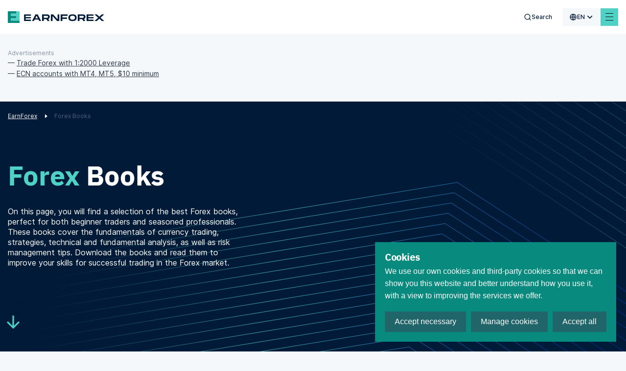

--- FILE ---
content_type: text/html; charset=utf-8
request_url: https://www.earnforex.com/forex-e-books/?utm_source=dhg&utm_medium=web&utm_campaign=circuitcitythebook.com
body_size: 44797
content:
<!doctype html>
<html data-n-head-ssr lang="en-us" data-n-head="%7B%22lang%22:%7B%22ssr%22:%22en-us%22%7D%7D">
  <head >
    <meta data-n-head="ssr" charset="utf-8"><meta data-n-head="ssr" name="viewport" content="width=device-width, initial-scale=1, maximum-scale=5 shrink-to-fit=no"><meta data-n-head="ssr" http-equiv="X-UA-Compatible" content="ie=edge"><meta data-n-head="ssr" name="format-detection" content="telephone=no"><meta data-n-head="ssr" data-hid="og:type" name="og:type" content="article"><meta data-n-head="ssr" data-hid="og:site_name" name="og:site_name" content="EarnForex"><meta data-n-head="ssr" data-hid="og:image" name="og:image" content="https://www.earnforex.com/img/earnforex-new.png"><meta data-n-head="ssr" data-hid="twitter:domain" name="twitter:domain" content="https://www.earnforex.com/"><meta data-n-head="ssr" data-hid="twitter:card" name="twitter:card" content="summary_large_image"><meta data-n-head="ssr" data-hid="twitter:image:src" name="twitter:image:src" content="https://www.earnforex.com/img/earnforex-new.png"><meta data-n-head="ssr" name="msapplication-TileColor" content="#4FD1C5"><meta data-n-head="ssr" name="theme-color" content="#4FD1C5"><meta data-n-head="ssr" data-hid="og:locale" name="og:locale" content="en_US"><meta data-n-head="ssr" data-hid="description" name="description" content="Free Forex books — read the best Forex e-books, download free Forex trading books, read about Forex in PDF."><meta data-n-head="ssr" data-hid="og:title" name="og:title" content="Free Forex Books, Download Best Forex Books, Forex E-Books"><meta data-n-head="ssr" data-hid="og:description" name="og:description" content="Free Forex books — read the best Forex e-books, download free Forex trading books, read about Forex in PDF."><meta data-n-head="ssr" data-hid="og:url" name="og:url" content="https://www.earnforex.com"><meta data-n-head="ssr" data-hid="twitter:url" name="twitter:url" content="https://www.earnforex.com"><meta data-n-head="ssr" data-hid="twitter:title" name="twitter:title" content="Free Forex Books, Download Best Forex Books, Forex E-Books"><meta data-n-head="ssr" data-hid="twitter:description" name="twitter:description" content="Free Forex books — read the best Forex e-books, download free Forex trading books, read about Forex in PDF."><title>Free Forex Books, Download Best Forex Books, Forex E-Books</title><link data-n-head="ssr" rel="icon" type="image/svg+xml" href="/favicon/favicon.svg"><link data-n-head="ssr" rel="icon" type="image/png" href="/favicon/favicon.png"><link data-n-head="ssr" rel="image_src" href="https://www.earnforex.com/img/earnforex-new.png"><link data-n-head="ssr" data-hid="i18n-alt-ru-ru" rel="alternate" href="https://www.earnforex.com/ru/%D0%BA%D0%BD%D0%B8%D0%B3%D0%B8-forex?utm_source=dhg&amp;utm_medium=web&amp;utm_campaign=circuitcitythebook.com/" hreflang="ru-ru"><link data-n-head="ssr" data-hid="i18n-alt-es-es" rel="alternate" href="https://www.earnforex.com/es/libros-forex?utm_source=dhg&amp;utm_medium=web&amp;utm_campaign=circuitcitythebook.com/" hreflang="es-es"><link data-n-head="ssr" data-hid="i18n-alt-zh-cn" rel="alternate" href="https://www.earnforex.com/cn/%E5%A4%96%E6%B1%87%E4%B9%A6%E7%B1%8D?utm_source=dhg&amp;utm_medium=web&amp;utm_campaign=circuitcitythebook.com/" hreflang="zh-cn"><link data-n-head="ssr" data-hid="i18n-alt-ar" rel="alternate" href="https://www.earnforex.com/ar/%D8%A7%D9%84%D9%83%D8%AA%D8%A8?utm_source=dhg&amp;utm_medium=web&amp;utm_campaign=circuitcitythebook.com/" hreflang="ar"><link data-n-head="ssr" data-hid="i18n-alt-en-us" rel="alternate" href="https://www.earnforex.com/forex-e-books?utm_source=dhg&amp;utm_medium=web&amp;utm_campaign=circuitcitythebook.com/" hreflang="en-us"><link data-n-head="ssr" data-hid="i18n-can" rel="canonical" href="https://www.earnforex.com/forex-e-books"><link data-n-head="ssr" rel="preload" as="style" href="https://fonts.googleapis.com/css2?family=IBM+Plex+Sans:wght@400;500;600;700&amp;display=swap"><link data-n-head="ssr" rel="canonical" href="https://www.earnforex.com/forex-e-books/"><link data-n-head="ssr" rel="preload" as="image" href="/_ipx/fit_inside/svg/ef-logo-head.svg"><link data-n-head="ssr" rel="preload" as="image" href="/_ipx/fit_inside,s_41x40/svg/logo.svg"><link data-n-head="ssr" rel="preload" as="image" href="/_ipx/fit_inside,s_226x20/svg/logo-text.svg"><link data-n-head="ssr" rel="preload" as="image" href="/_ipx/fit_inside,s_152x22/svg/solar-digital-logo.svg"><script data-n-head="ssr" data-hid="gtag" src="https://www.googletagmanager.com/gtag/js?id=G-RXPS0G26DZ&amp;slug=/forex-e-books/" async defer onload="this.__vm_l=1"></script><script data-n-head="ssr" data-hid="nuxt-jsonld-5db7eefc" type="application/ld+json">{"@context":"https://schema.org/","@type":"Organization","name":"EarnForex","url":"https://www.earnforex.com/","logo":"https://www.earnforex.com/img/logo-200.png","email":"webmaster@earnforex.com","sameAs":["https://www.linkedin.com/company/earnforex/","https://twitter.com/EarnForexBlog","https://www.facebook.com/EarnForexBlog","https://www.youtube.com/c/earnforexvideo","https://www.pinterest.com/earnforex/"]}</script><script data-n-head="ssr" data-hid="nuxt-jsonld-3ab1605b" type="application/ld+json">{"@context":"https://schema.org","@type":"BreadcrumbList","itemListElement":[{"@type":"ListItem","position":1,"item":{"@id":"https://www.earnforex.com/","name":"EarnForex"}}]}</script><link rel="preload" href="/_nuxt/js/4067691ecfebdd518ca4.js" as="script"><link rel="preload" href="/_nuxt/js/d36653f6fb73021acd66.js" as="script"><link rel="preload" href="/_nuxt/css/80d2d428e6c34224ae22.css" as="style"><link rel="preload" href="/_nuxt/js/163148cfd5308bfe09c8.js" as="script"><link rel="preload" href="/_nuxt/css/dd5084f2b0afd025002d.css" as="style"><link rel="preload" href="/_nuxt/js/040caf3ba09266f4133a.js" as="script"><link rel="preload" href="/_nuxt/css/256d5a1af849e9755ebd.css" as="style"><link rel="preload" href="/_nuxt/js/2e92ff66d500d04e27ff.js" as="script"><link rel="preload" href="/_nuxt/css/921662e5304f57c83886.css" as="style"><link rel="preload" href="/_nuxt/js/ad04683ea4bca93208fd.js" as="script"><link rel="preload" href="/_nuxt/css/d9765964c1f80627dc36.css" as="style"><link rel="preload" href="/_nuxt/js/6693e20c70104735ec80.js" as="script"><link rel="preload" href="/_nuxt/css/ebe432fadfb6f261a331.css" as="style"><link rel="preload" href="/_nuxt/js/6c446c930a95e57d0206.js" as="script"><link rel="preload" href="/_nuxt/css/3d6e9d0603ee449cd5ae.css" as="style"><link rel="preload" href="/_nuxt/js/d095eefccbd033c6ae2c.js" as="script"><link rel="preload" href="/_nuxt/css/124fa07af21cf573260f.css" as="style"><link rel="preload" href="/_nuxt/js/7025c406643dc7d57f3d.js" as="script"><link rel="preload" href="/_nuxt/js/06de07c01d32ad2cfba6.js" as="script"><link rel="preload" href="/_nuxt/css/ee77c5541fb6517d55f4.css" as="style"><link rel="preload" href="/_nuxt/js/9f2b120dbc38613a1e9b.js" as="script"><link rel="preload" href="/_nuxt/css/a286e00b88baa358c2b2.css" as="style"><link rel="preload" href="/_nuxt/js/3c217c891a22710c1e96.js" as="script"><link rel="preload" href="/_nuxt/css/02a74fe189afb28af22f.css" as="style"><link rel="preload" href="/_nuxt/js/04d7369cad60c6ed89b1.js" as="script"><link rel="preload" href="/_nuxt/css/4a6cd8fbcb1fc4881198.css" as="style"><link rel="preload" href="/_nuxt/js/8475cc81ef764aa1020b.js" as="script"><link rel="preload" href="/_nuxt/css/a37a4f3a4ed5046fa666.css" as="style"><link rel="preload" href="/_nuxt/js/dca7c2619f2b2f2a3fef.js" as="script"><link rel="preload" href="/_nuxt/css/c586b5cfad3703d170f6.css" as="style"><link rel="preload" href="/_nuxt/js/622c966bc505cf683af4.js" as="script"><link rel="preload" href="/_nuxt/css/10208b87cc7136e320f7.css" as="style"><link rel="preload" href="/_nuxt/js/afacabb73e324a4e0668.js" as="script"><link rel="preload" href="/_nuxt/css/0ec99805b4856f78dbd2.css" as="style"><link rel="preload" href="/_nuxt/js/4ba9cad62a59b584f3dc.js" as="script"><link rel="preload" href="/_nuxt/css/2d01bd3ba9340605f681.css" as="style"><link rel="preload" href="/_nuxt/js/f2765f42e28189c04247.js" as="script"><link rel="preload" href="/_nuxt/js/f677d9c66f7053af43d4.js" as="script"><link rel="preload" href="/_nuxt/css/398cfb044eabe1c71cbf.css" as="style"><link rel="preload" href="/_nuxt/js/8f8fe7149393929601b3.js" as="script"><link rel="preload" href="/_nuxt/css/1a30043246a46edb693a.css" as="style"><link rel="preload" href="/_nuxt/js/6ffee74133131080445a.js" as="script"><link rel="preload" href="/_nuxt/css/0a6d2d728dec2af01238.css" as="style"><link rel="preload" href="/_nuxt/js/43654efe209029d8c822.js" as="script"><link rel="preload" href="/_nuxt/js/b2a1831652cf12ed9b19.js" as="script"><link rel="preload" href="/_nuxt/css/341f6710f0762438b283.css" as="style"><link rel="preload" href="/_nuxt/js/a609fc21c5ed6faebf38.js" as="script"><link rel="preload" href="/_nuxt/css/bd2b482864401613297f.css" as="style"><link rel="preload" href="/_nuxt/js/a1b1ade0338b36983897.js" as="script"><link rel="preload" href="/_nuxt/css/d000bebef16b26127db5.css" as="style"><link rel="preload" href="/_nuxt/js/17dff77843ab90238801.js" as="script"><link rel="prefetch" href="/_nuxt/css/0373cb580cb796d24d24.css"><link rel="prefetch" href="/_nuxt/css/047916238dde89099a45.css"><link rel="prefetch" href="/_nuxt/css/0674c362aab4c183fbac.css"><link rel="prefetch" href="/_nuxt/css/068c778dd4d00df2bba2.css"><link rel="prefetch" href="/_nuxt/css/077f6d7491a0c2657252.css"><link rel="prefetch" href="/_nuxt/css/07aab03f3a7c2532e1a0.css"><link rel="prefetch" href="/_nuxt/css/0a40edbfb8dc630ae82a.css"><link rel="prefetch" href="/_nuxt/css/0a4c961d85c36662b7ba.css"><link rel="prefetch" href="/_nuxt/css/0d1ed61be9ead3b92efc.css"><link rel="prefetch" href="/_nuxt/css/135af516add7abf1b767.css"><link rel="prefetch" href="/_nuxt/css/1913e88ca911eb1e7d42.css"><link rel="prefetch" href="/_nuxt/css/1b98ef917896664eda36.css"><link rel="prefetch" href="/_nuxt/css/1ca9e67dc2812cd97c18.css"><link rel="prefetch" href="/_nuxt/css/206075409d0d35b21d86.css"><link rel="prefetch" href="/_nuxt/css/2149caa50fd76cad5316.css"><link rel="prefetch" href="/_nuxt/css/2193fd54f08244aa2600.css"><link rel="prefetch" href="/_nuxt/css/21e82097192a79686c65.css"><link rel="prefetch" href="/_nuxt/css/29f40336ecc407beac88.css"><link rel="prefetch" href="/_nuxt/css/2ae849061ca754d5fa26.css"><link rel="prefetch" href="/_nuxt/css/2b1330f742de0fba4880.css"><link rel="prefetch" href="/_nuxt/css/2d883f1acb139b157b54.css"><link rel="prefetch" href="/_nuxt/css/2dd2a427d0114cbb0810.css"><link rel="prefetch" href="/_nuxt/css/2ede91de7c9b9eeb6ef3.css"><link rel="prefetch" href="/_nuxt/css/318a117514cc0b276286.css"><link rel="prefetch" href="/_nuxt/css/32798161f41d2e68ef14.css"><link rel="prefetch" href="/_nuxt/css/38ddcf475b6ee45a73dc.css"><link rel="prefetch" href="/_nuxt/css/39984f0930ab18b5a6b5.css"><link rel="prefetch" href="/_nuxt/css/3cd90b5afe6e73e5bce4.css"><link rel="prefetch" href="/_nuxt/css/3d5ede92be5b1097053c.css"><link rel="prefetch" href="/_nuxt/css/3dfa2716abc5e7efebf5.css"><link rel="prefetch" href="/_nuxt/css/425036844272dc4b9157.css"><link rel="prefetch" href="/_nuxt/css/4595781f669a00f95cf0.css"><link rel="prefetch" href="/_nuxt/css/4eea9d4df37b618b147f.css"><link rel="prefetch" href="/_nuxt/css/4f31193e524a8e4fec54.css"><link rel="prefetch" href="/_nuxt/css/4fcb692f88b157abf3fd.css"><link rel="prefetch" href="/_nuxt/css/50c290804a9ca094ab9c.css"><link rel="prefetch" href="/_nuxt/css/512017a5b22b39a72c0a.css"><link rel="prefetch" href="/_nuxt/css/5192b9f5d49d76c9c9ad.css"><link rel="prefetch" href="/_nuxt/css/5227b86e2eebfb84f8ae.css"><link rel="prefetch" href="/_nuxt/css/543d82a4b2048ca1070b.css"><link rel="prefetch" href="/_nuxt/css/54c1181d8b44bf989c80.css"><link rel="prefetch" href="/_nuxt/css/5920014651a3d647fe1c.css"><link rel="prefetch" href="/_nuxt/css/59ef2b85722706741877.css"><link rel="prefetch" href="/_nuxt/css/5c9cb03088bb49513c14.css"><link rel="prefetch" href="/_nuxt/css/5cdd42e80c0cf45cd6fb.css"><link rel="prefetch" href="/_nuxt/css/61883d75e043c17fcbd9.css"><link rel="prefetch" href="/_nuxt/css/6274ec4ca8ab387d6d9d.css"><link rel="prefetch" href="/_nuxt/css/63f42cc50869a745ee8e.css"><link rel="prefetch" href="/_nuxt/css/64907050357ce57561dc.css"><link rel="prefetch" href="/_nuxt/css/652138bbee83f3419370.css"><link rel="prefetch" href="/_nuxt/css/65bc9a268d014c7be0d1.css"><link rel="prefetch" href="/_nuxt/css/678c4a227c414318304b.css"><link rel="prefetch" href="/_nuxt/css/690171f0b8dd8350441c.css"><link rel="prefetch" href="/_nuxt/css/6a8dd9220b97b494922f.css"><link rel="prefetch" href="/_nuxt/css/6e358eab0469c1b87534.css"><link rel="prefetch" href="/_nuxt/css/6e5b90b5b2ca05d86516.css"><link rel="prefetch" href="/_nuxt/css/70a57bbe48a2dc8e917b.css"><link rel="prefetch" href="/_nuxt/css/7119a16020e23b2baaad.css"><link rel="prefetch" href="/_nuxt/css/7a57de35c97ed3d2e0f7.css"><link rel="prefetch" href="/_nuxt/css/80bbd8dd0ab23234a823.css"><link rel="prefetch" href="/_nuxt/css/81b5885aa471d9ef252e.css"><link rel="prefetch" href="/_nuxt/css/81df1c69febb521ebb78.css"><link rel="prefetch" href="/_nuxt/css/8209ca348a276e23a266.css"><link rel="prefetch" href="/_nuxt/css/883ead61e9f8584742f5.css"><link rel="prefetch" href="/_nuxt/css/89b46ca31478bc7262b1.css"><link rel="prefetch" href="/_nuxt/css/8e0172f48e811f9349e4.css"><link rel="prefetch" href="/_nuxt/css/8eadd841250a85cdae45.css"><link rel="prefetch" href="/_nuxt/css/8fa62fa948469ff3114b.css"><link rel="prefetch" href="/_nuxt/css/904a8e5db649292fb06a.css"><link rel="prefetch" href="/_nuxt/css/99176fa17ef64227ab49.css"><link rel="prefetch" href="/_nuxt/css/9a1b9d91dd838f7f892c.css"><link rel="prefetch" href="/_nuxt/css/9a2702989908d07524ec.css"><link rel="prefetch" href="/_nuxt/css/9d94b766a9a6f5a3c4ac.css"><link rel="prefetch" href="/_nuxt/css/9ebd49cf186420c2a750.css"><link rel="prefetch" href="/_nuxt/css/9ec07a3530cf6ba3f2c2.css"><link rel="prefetch" href="/_nuxt/css/a2c058997bddf1a0c7b0.css"><link rel="prefetch" href="/_nuxt/css/a60c7ff40caf722446b9.css"><link rel="prefetch" href="/_nuxt/css/a70d0ec4f06f61b31546.css"><link rel="prefetch" href="/_nuxt/css/a7a318c71877bdac946c.css"><link rel="prefetch" href="/_nuxt/css/abc75d6d2a48c29880b0.css"><link rel="prefetch" href="/_nuxt/css/acbfdfada4dcdaeb54bd.css"><link rel="prefetch" href="/_nuxt/css/af5bc06f02b9419a7866.css"><link rel="prefetch" href="/_nuxt/css/b4bf59bc5a21d0722515.css"><link rel="prefetch" href="/_nuxt/css/ba5c82e2c9b4c898199e.css"><link rel="prefetch" href="/_nuxt/css/bba38d1df7e8d266383d.css"><link rel="prefetch" href="/_nuxt/css/bd21664c08187f1c6069.css"><link rel="prefetch" href="/_nuxt/css/bd631add3ab136020ae3.css"><link rel="prefetch" href="/_nuxt/css/bd6ec146d852e511bb7d.css"><link rel="prefetch" href="/_nuxt/css/c43e2c52db66a601e493.css"><link rel="prefetch" href="/_nuxt/css/c71ef114a47922c6fc58.css"><link rel="prefetch" href="/_nuxt/css/cb915f28943ff7e8d758.css"><link rel="prefetch" href="/_nuxt/css/cc0b4c5c79d6963e34e3.css"><link rel="prefetch" href="/_nuxt/css/ce8b4b2eae50b37f73ec.css"><link rel="prefetch" href="/_nuxt/css/d0d50542f87f3d3ebc90.css"><link rel="prefetch" href="/_nuxt/css/d2ae7df6fd2655defd46.css"><link rel="prefetch" href="/_nuxt/css/d3ad75acbf8a1ca8cf27.css"><link rel="prefetch" href="/_nuxt/css/d3bc6ea66e7c9b47eefb.css"><link rel="prefetch" href="/_nuxt/css/d57e300885eaeab10869.css"><link rel="prefetch" href="/_nuxt/css/d96905fd728fe955ce1e.css"><link rel="prefetch" href="/_nuxt/css/e86b5e71ed67be422cd7.css"><link rel="prefetch" href="/_nuxt/css/eb7e5b3fcfb683535a07.css"><link rel="prefetch" href="/_nuxt/css/f4c5daaf7012a37a40d6.css"><link rel="prefetch" href="/_nuxt/css/f9debbadf23045b4d8ef.css"><link rel="prefetch" href="/_nuxt/css/fa3119f2ff4d22e2dd48.css"><link rel="prefetch" href="/_nuxt/css/fbf604e81bd79d01c196.css"><link rel="prefetch" href="/_nuxt/js/019edab62a5f8b31358e.js"><link rel="prefetch" href="/_nuxt/js/039d78ccb86b095beee0.js"><link rel="prefetch" href="/_nuxt/js/043e6d7243bce2c5ddd5.js"><link rel="prefetch" href="/_nuxt/js/046c0499787d408bdfe3.js"><link rel="prefetch" href="/_nuxt/js/05757052402277ff659c.js"><link rel="prefetch" href="/_nuxt/js/073d64038587ca05f8b5.js"><link rel="prefetch" href="/_nuxt/js/07ce016191d7818da231.js"><link rel="prefetch" href="/_nuxt/js/08f5279cabe12a267bd6.js"><link rel="prefetch" href="/_nuxt/js/0a21172eed4d70495bd0.js"><link rel="prefetch" href="/_nuxt/js/0a2b8ff439433c941e40.js"><link rel="prefetch" href="/_nuxt/js/0dd408c8567533ddf3d8.js"><link rel="prefetch" href="/_nuxt/js/0e61411f8c22408c3e2c.js"><link rel="prefetch" href="/_nuxt/js/0ef5e084e7dd169d2bf3.js"><link rel="prefetch" href="/_nuxt/js/0f80e956f2a6ac94c4f0.js"><link rel="prefetch" href="/_nuxt/js/12020896c1bdae9ba0dd.js"><link rel="prefetch" href="/_nuxt/js/13bbf6243b6ac5710cb3.js"><link rel="prefetch" href="/_nuxt/js/13f0e1c92e2464ec8a0e.js"><link rel="prefetch" href="/_nuxt/js/13fe12bbbc9648d887e1.js"><link rel="prefetch" href="/_nuxt/js/14e2dfbcb861d1b2aff0.js"><link rel="prefetch" href="/_nuxt/js/17be3e826241ddb17ce9.js"><link rel="prefetch" href="/_nuxt/js/18ca6e4812658c91259b.js"><link rel="prefetch" href="/_nuxt/js/19066b88e3bfbe83d4da.js"><link rel="prefetch" href="/_nuxt/js/19725713e497814e3070.js"><link rel="prefetch" href="/_nuxt/js/19814f814b8f78019b18.js"><link rel="prefetch" href="/_nuxt/js/1a46216894b135e52864.js"><link rel="prefetch" href="/_nuxt/js/1d62e49b465181838174.js"><link rel="prefetch" href="/_nuxt/js/1de785e9f0faaebb7c69.js"><link rel="prefetch" href="/_nuxt/js/224b2d987692a8eca3b6.js"><link rel="prefetch" href="/_nuxt/js/22e23739bd7fd8e7c1c7.js"><link rel="prefetch" href="/_nuxt/js/22ed18aa8f2fdddccc66.js"><link rel="prefetch" href="/_nuxt/js/24202dc1ac283fc865d3.js"><link rel="prefetch" href="/_nuxt/js/2693c482822e09ec9192.js"><link rel="prefetch" href="/_nuxt/js/26fd316554b40701ceea.js"><link rel="prefetch" href="/_nuxt/js/27ce1339de2f49b5c7d0.js"><link rel="prefetch" href="/_nuxt/js/2825c5d68dce221ae178.js"><link rel="prefetch" href="/_nuxt/js/2a88b1f2e32e7b483cee.js"><link rel="prefetch" href="/_nuxt/js/2b4df19bd770cedf2ff7.js"><link rel="prefetch" href="/_nuxt/js/2d483d5da7aab5ab5c7b.js"><link rel="prefetch" href="/_nuxt/js/2f0130fb4cc81d79d58e.js"><link rel="prefetch" href="/_nuxt/js/31fa838a9e0ed82218b3.js"><link rel="prefetch" href="/_nuxt/js/323aaedeb81bfa204f58.js"><link rel="prefetch" href="/_nuxt/js/33c23d082ced4fbc015c.js"><link rel="prefetch" href="/_nuxt/js/359cb928175a4610f59d.js"><link rel="prefetch" href="/_nuxt/js/36a14c90f799346198c8.js"><link rel="prefetch" href="/_nuxt/js/380367cfe278f982549e.js"><link rel="prefetch" href="/_nuxt/js/3836cd51afe8397120be.js"><link rel="prefetch" href="/_nuxt/js/393adf91d68b155f07eb.js"><link rel="prefetch" href="/_nuxt/js/3ca4a37117c24bf79287.js"><link rel="prefetch" href="/_nuxt/js/4079723604ed2caa7f6b.js"><link rel="prefetch" href="/_nuxt/js/416165543054315ef4a3.js"><link rel="prefetch" href="/_nuxt/js/4391368892c452db916a.js"><link rel="prefetch" href="/_nuxt/js/44f2debd4c319c525f0b.js"><link rel="prefetch" href="/_nuxt/js/4721aa06942c7b681f46.js"><link rel="prefetch" href="/_nuxt/js/4f03f6dcb9a2dbfaa0b0.js"><link rel="prefetch" href="/_nuxt/js/4fe76b9649cbb4726ac5.js"><link rel="prefetch" href="/_nuxt/js/50535229cffb1605e0e5.js"><link rel="prefetch" href="/_nuxt/js/5081738c310f0592ff49.js"><link rel="prefetch" href="/_nuxt/js/52c9affe005782429adb.js"><link rel="prefetch" href="/_nuxt/js/585034d44fa0e64f80b1.js"><link rel="prefetch" href="/_nuxt/js/58e0930a56f539929d51.js"><link rel="prefetch" href="/_nuxt/js/5942c108cd37bc4e5aa2.js"><link rel="prefetch" href="/_nuxt/js/5976a2c1dd233f2a920c.js"><link rel="prefetch" href="/_nuxt/js/5a1c6a935ee813430648.js"><link rel="prefetch" href="/_nuxt/js/5a34391a50efe2b52bff.js"><link rel="prefetch" href="/_nuxt/js/5c0beed76957178ab08d.js"><link rel="prefetch" href="/_nuxt/js/5c6f4ceca1778d06afbc.js"><link rel="prefetch" href="/_nuxt/js/5d2006a12672d7949fd2.js"><link rel="prefetch" href="/_nuxt/js/5d409350a490827ad412.js"><link rel="prefetch" href="/_nuxt/js/5d7ac2c0aee523ea23d6.js"><link rel="prefetch" href="/_nuxt/js/5e432bf551d3e8a886e8.js"><link rel="prefetch" href="/_nuxt/js/5ec4b284a3c4350ef368.js"><link rel="prefetch" href="/_nuxt/js/61834447c92429704bd4.js"><link rel="prefetch" href="/_nuxt/js/6217f94c9a5240055cfe.js"><link rel="prefetch" href="/_nuxt/js/64113c1a65a0823d6357.js"><link rel="prefetch" href="/_nuxt/js/64450e779406dd08baf8.js"><link rel="prefetch" href="/_nuxt/js/65aa1779116033e5c370.js"><link rel="prefetch" href="/_nuxt/js/68b1226df72ce993e9d9.js"><link rel="prefetch" href="/_nuxt/js/68f1bc5d45b36cb01a04.js"><link rel="prefetch" href="/_nuxt/js/6942c64f456c245aab8c.js"><link rel="prefetch" href="/_nuxt/js/6966e6ecce24868ec6ed.js"><link rel="prefetch" href="/_nuxt/js/69729f5e3a0d54473ffc.js"><link rel="prefetch" href="/_nuxt/js/6bfcd65e0c9c35f4e22b.js"><link rel="prefetch" href="/_nuxt/js/6c4cd09b547ad184bb03.js"><link rel="prefetch" href="/_nuxt/js/6e008aa0902a25f449dd.js"><link rel="prefetch" href="/_nuxt/js/6e58914dafad20f9081e.js"><link rel="prefetch" href="/_nuxt/js/77c270871615157ece09.js"><link rel="prefetch" href="/_nuxt/js/781b4287ed126d8d3dcf.js"><link rel="prefetch" href="/_nuxt/js/7852137c49a1befe9e58.js"><link rel="prefetch" href="/_nuxt/js/78618775e415ef9ede02.js"><link rel="prefetch" href="/_nuxt/js/79d8beaced58ae1b8666.js"><link rel="prefetch" href="/_nuxt/js/7d4ff212855e7812eb6e.js"><link rel="prefetch" href="/_nuxt/js/7d911fbf7951c517e676.js"><link rel="prefetch" href="/_nuxt/js/801218a7ded5a788ec3b.js"><link rel="prefetch" href="/_nuxt/js/80232832a6a84ed73624.js"><link rel="prefetch" href="/_nuxt/js/80b0949e47120ab36140.js"><link rel="prefetch" href="/_nuxt/js/84ae988fdca3c7ab3665.js"><link rel="prefetch" href="/_nuxt/js/85ab0144138d5961d60f.js"><link rel="prefetch" href="/_nuxt/js/85bb71a4c61fff616552.js"><link rel="prefetch" href="/_nuxt/js/879f1e78b7bd144a6ea8.js"><link rel="prefetch" href="/_nuxt/js/87ad5958e9971fe9a3ce.js"><link rel="prefetch" href="/_nuxt/js/8aee3df696c11dc0072c.js"><link rel="prefetch" href="/_nuxt/js/8b7042794fc3cf7ce361.js"><link rel="prefetch" href="/_nuxt/js/8beb95a4fcf20596b3a3.js"><link rel="prefetch" href="/_nuxt/js/8e44db879b1976090038.js"><link rel="prefetch" href="/_nuxt/js/8ff47000800b9a4c5752.js"><link rel="prefetch" href="/_nuxt/js/92cb6b0ba096b02929f7.js"><link rel="prefetch" href="/_nuxt/js/944359924fbc831dc4d1.js"><link rel="prefetch" href="/_nuxt/js/952f1dc2ef60adb539f9.js"><link rel="prefetch" href="/_nuxt/js/99521591ea7b7f05382c.js"><link rel="prefetch" href="/_nuxt/js/9a6754a389cce9582ab0.js"><link rel="prefetch" href="/_nuxt/js/9ac7fcb24185d261a325.js"><link rel="prefetch" href="/_nuxt/js/9b0cc31c52a3fb9a5c36.js"><link rel="prefetch" href="/_nuxt/js/9ce44b406da6f38e72b0.js"><link rel="prefetch" href="/_nuxt/js/9d69ccd5c86c7adced91.js"><link rel="prefetch" href="/_nuxt/js/9df709d5bae3ee5be7ac.js"><link rel="prefetch" href="/_nuxt/js/9f34fafdb1760fb87736.js"><link rel="prefetch" href="/_nuxt/js/a533e29ac1ca8944f709.js"><link rel="prefetch" href="/_nuxt/js/a56ca502b2ea10f03880.js"><link rel="prefetch" href="/_nuxt/js/a5eab3c686e0b42e43b0.js"><link rel="prefetch" href="/_nuxt/js/a7d1c411e591101ce9a7.js"><link rel="prefetch" href="/_nuxt/js/ab200109b17cc6cc3d12.js"><link rel="prefetch" href="/_nuxt/js/abbba4d5123529ffb086.js"><link rel="prefetch" href="/_nuxt/js/b013666582459afae4f1.js"><link rel="prefetch" href="/_nuxt/js/b0d125811e5593ee2eb2.js"><link rel="prefetch" href="/_nuxt/js/b2fd2259bca7024b8db0.js"><link rel="prefetch" href="/_nuxt/js/b37e3be79ffe4e5dea31.js"><link rel="prefetch" href="/_nuxt/js/b7e581754f01f7a2f5b5.js"><link rel="prefetch" href="/_nuxt/js/b83a9ab39b72248fb0d0.js"><link rel="prefetch" href="/_nuxt/js/ba58776db2a0f41a17f7.js"><link rel="prefetch" href="/_nuxt/js/bbef00678d314ae4cdbc.js"><link rel="prefetch" href="/_nuxt/js/bc5d7c844b0f2c4a44db.js"><link rel="prefetch" href="/_nuxt/js/bef075684fa84643ca38.js"><link rel="prefetch" href="/_nuxt/js/bfa60fa168c5a08e9f56.js"><link rel="prefetch" href="/_nuxt/js/c07e297c77abcac94ab8.js"><link rel="prefetch" href="/_nuxt/js/c0fec9a8c85c8c03425d.js"><link rel="prefetch" href="/_nuxt/js/c501e46653bdb591c044.js"><link rel="prefetch" href="/_nuxt/js/c82e3daa2b0eb8fd4071.js"><link rel="prefetch" href="/_nuxt/js/c883047a1c30803e5485.js"><link rel="prefetch" href="/_nuxt/js/cad923c9e37e2911cfca.js"><link rel="prefetch" href="/_nuxt/js/cc7f98ead2f85431787b.js"><link rel="prefetch" href="/_nuxt/js/ccb97afb03255f843bf5.js"><link rel="prefetch" href="/_nuxt/js/ce255ad78adaa2244fbc.js"><link rel="prefetch" href="/_nuxt/js/ce58b1642f061c20b639.js"><link rel="prefetch" href="/_nuxt/js/d07fc34483aa991c5d89.js"><link rel="prefetch" href="/_nuxt/js/d57326afd1035bfbdbdb.js"><link rel="prefetch" href="/_nuxt/js/d6167e1a6eac1058241e.js"><link rel="prefetch" href="/_nuxt/js/d6c15113df3a5500328f.js"><link rel="prefetch" href="/_nuxt/js/d76d60d5302cdddcfd64.js"><link rel="prefetch" href="/_nuxt/js/d79a2f99c363e0fde86b.js"><link rel="prefetch" href="/_nuxt/js/d8c7d0745e91e9a89f1d.js"><link rel="prefetch" href="/_nuxt/js/d9e2fb8a7d96636a729a.js"><link rel="prefetch" href="/_nuxt/js/da2ead43ccb2c1bf7a32.js"><link rel="prefetch" href="/_nuxt/js/daf4f5d3614fbddf9ef2.js"><link rel="prefetch" href="/_nuxt/js/dd95c94cbcf2bb01c243.js"><link rel="prefetch" href="/_nuxt/js/de2dc9e3b3fcc04453a7.js"><link rel="prefetch" href="/_nuxt/js/df84721346c2f5b771de.js"><link rel="prefetch" href="/_nuxt/js/dfa6b44833e8716091c2.js"><link rel="prefetch" href="/_nuxt/js/e73def954ea40e6463e9.js"><link rel="prefetch" href="/_nuxt/js/e831d02f82d71cd42e24.js"><link rel="prefetch" href="/_nuxt/js/e8d9bce5218dae812de1.js"><link rel="prefetch" href="/_nuxt/js/ec43e4640e1ce261d330.js"><link rel="prefetch" href="/_nuxt/js/ed18ac68105a5dfa8ecd.js"><link rel="prefetch" href="/_nuxt/js/edbab77af8aa5c8cd231.js"><link rel="prefetch" href="/_nuxt/js/efc2d19f3107645a2e9c.js"><link rel="prefetch" href="/_nuxt/js/f3259165abcc326e8101.js"><link rel="prefetch" href="/_nuxt/js/f77f4ced91da9d8b0293.js"><link rel="prefetch" href="/_nuxt/js/f88a917a1194409b5d8d.js"><link rel="prefetch" href="/_nuxt/js/f9079ea49ca538bd0c26.js"><link rel="prefetch" href="/_nuxt/js/f90e50d06204d702de06.js"><link rel="prefetch" href="/_nuxt/js/f9be452ec26ea0e8120d.js"><link rel="prefetch" href="/_nuxt/js/fac27084a1b170e0ca09.js"><link rel="prefetch" href="/_nuxt/js/fb42f7152fd68b7a77fd.js"><link rel="prefetch" href="/_nuxt/js/fcfb1024617f68c59f86.js"><link rel="prefetch" href="/_nuxt/js/fd88d2f3d528b67973b3.js"><link rel="prefetch" href="/_nuxt/js/fdba01a40ffbf99c7a7e.js"><link rel="prefetch" href="/_nuxt/js/fee2eee149abfda1a5ab.js"><link rel="prefetch" href="/_nuxt/js/ff0acd352490be4517f8.js"><link rel="stylesheet" href="/_nuxt/css/80d2d428e6c34224ae22.css"><link rel="stylesheet" href="/_nuxt/css/dd5084f2b0afd025002d.css"><link rel="stylesheet" href="/_nuxt/css/256d5a1af849e9755ebd.css"><link rel="stylesheet" href="/_nuxt/css/921662e5304f57c83886.css"><link rel="stylesheet" href="/_nuxt/css/d9765964c1f80627dc36.css"><link rel="stylesheet" href="/_nuxt/css/ebe432fadfb6f261a331.css"><link rel="stylesheet" href="/_nuxt/css/3d6e9d0603ee449cd5ae.css"><link rel="stylesheet" href="/_nuxt/css/124fa07af21cf573260f.css"><link rel="stylesheet" href="/_nuxt/css/ee77c5541fb6517d55f4.css"><link rel="stylesheet" href="/_nuxt/css/a286e00b88baa358c2b2.css"><link rel="stylesheet" href="/_nuxt/css/02a74fe189afb28af22f.css"><link rel="stylesheet" href="/_nuxt/css/4a6cd8fbcb1fc4881198.css"><link rel="stylesheet" href="/_nuxt/css/a37a4f3a4ed5046fa666.css"><link rel="stylesheet" href="/_nuxt/css/c586b5cfad3703d170f6.css"><link rel="stylesheet" href="/_nuxt/css/10208b87cc7136e320f7.css"><link rel="stylesheet" href="/_nuxt/css/0ec99805b4856f78dbd2.css"><link rel="stylesheet" href="/_nuxt/css/2d01bd3ba9340605f681.css"><link rel="stylesheet" href="/_nuxt/css/398cfb044eabe1c71cbf.css"><link rel="stylesheet" href="/_nuxt/css/1a30043246a46edb693a.css"><link rel="stylesheet" href="/_nuxt/css/0a6d2d728dec2af01238.css"><link rel="stylesheet" href="/_nuxt/css/341f6710f0762438b283.css"><link rel="stylesheet" href="/_nuxt/css/bd2b482864401613297f.css"><link rel="stylesheet" href="/_nuxt/css/d000bebef16b26127db5.css">
  </head>
  <body >
    <div data-server-rendered="true" id="__nuxt"><!----><div id="__layout"><div data-lang="en" class="main-wrap"><div class="main-content"><header class="header"><div class="header__top wrapper"><div class="header__logo"><a href="/" class="nuxt-link-active logo"><img src="/_ipx/fit_inside/svg/ef-logo-head.svg" alt="" class="logo__solid"></a></div> <div class="header__menu_content"><nav class="menu" style="display:none;"><div class="menu__hider"></div> <div class="menu__content wrapper"><ul class="menu__list"><li class="menu__item"><div class="menu__item_wrap"><a href="/forex-brokers/" class="menu__link">
                Forex Brokers
                <svg width="20" height="10" viewBox="0 5 20 10" fill="none" xmlns="http://www.w3.org/2000/svg" class="menu__arrow"><path d="M10.0006 10.9766L14.1256 6.85156L15.3039 8.0299L10.0006 13.3332L4.69727 8.0299L5.8756 6.85156L10.0006 10.9766Z" fill="#001A38"></path></svg></a></div> <!----></li> <li class="menu__divider"></li><li class="menu__item"><div class="menu__item_wrap"><a href="/forex-tools/" class="menu__link">
                Forex Tools
                <svg width="20" height="10" viewBox="0 5 20 10" fill="none" xmlns="http://www.w3.org/2000/svg" class="menu__arrow"><path d="M10.0006 10.9766L14.1256 6.85156L15.3039 8.0299L10.0006 13.3332L4.69727 8.0299L5.8756 6.85156L10.0006 10.9766Z" fill="#001A38"></path></svg></a></div> <!----></li> <li class="menu__divider"></li><li class="menu__item"><div class="menu__item_wrap"><a href="/best-forex-prop-firms/" class="menu__link">
                Prop Firms
                <svg width="20" height="10" viewBox="0 5 20 10" fill="none" xmlns="http://www.w3.org/2000/svg" class="menu__arrow"><path d="M10.0006 10.9766L14.1256 6.85156L15.3039 8.0299L10.0006 13.3332L4.69727 8.0299L5.8756 6.85156L10.0006 10.9766Z" fill="#001A38"></path></svg></a></div> <!----></li> <li class="menu__divider"></li><li class="menu__item"><div class="menu__item_wrap"><a href="/forex-e-books/" class="nuxt-link-active menu__link">
                Forex Books
                <svg width="20" height="10" viewBox="0 5 20 10" fill="none" xmlns="http://www.w3.org/2000/svg" class="menu__arrow"><path d="M10.0006 10.9766L14.1256 6.85156L15.3039 8.0299L10.0006 13.3332L4.69727 8.0299L5.8756 6.85156L10.0006 10.9766Z" fill="#001A38"></path></svg></a></div> <!----></li> <li class="menu__divider"></li><li class="menu__item"><div class="menu__item_wrap"><a href="/community/" class="menu__link">
                Community
                <svg width="20" height="10" viewBox="0 5 20 10" fill="none" xmlns="http://www.w3.org/2000/svg" class="menu__arrow"><path d="M10.0006 10.9766L14.1256 6.85156L15.3039 8.0299L10.0006 13.3332L4.69727 8.0299L5.8756 6.85156L10.0006 10.9766Z" fill="#001A38"></path></svg></a></div> <!----></li> <li class="menu__divider"></li><li class="menu__item"><div class="menu__item_wrap"><a href="/education/" class="menu__link">
                Education
                <svg width="20" height="10" viewBox="0 5 20 10" fill="none" xmlns="http://www.w3.org/2000/svg" class="menu__arrow"><path d="M10.0006 10.9766L14.1256 6.85156L15.3039 8.0299L10.0006 13.3332L4.69727 8.0299L5.8756 6.85156L10.0006 10.9766Z" fill="#001A38"></path></svg></a></div> <!----></li> <li class="menu__divider"></li><li class="menu__item"><div class="menu__item_wrap"><a href="/software/" class="menu__link">
                Software
                <svg width="20" height="10" viewBox="0 5 20 10" fill="none" xmlns="http://www.w3.org/2000/svg" class="menu__arrow"><path d="M10.0006 10.9766L14.1256 6.85156L15.3039 8.0299L10.0006 13.3332L4.69727 8.0299L5.8756 6.85156L10.0006 10.9766Z" fill="#001A38"></path></svg></a></div> <!----></li> <li class="menu__divider"></li><li class="menu__item"><div class="menu__item_wrap"><a href="/about/" class="menu__link">
                About
                <svg width="20" height="10" viewBox="0 5 20 10" fill="none" xmlns="http://www.w3.org/2000/svg" class="menu__arrow"><path d="M10.0006 10.9766L14.1256 6.85156L15.3039 8.0299L10.0006 13.3332L4.69727 8.0299L5.8756 6.85156L10.0006 10.9766Z" fill="#001A38"></path></svg></a></div> <!----></li> <li class="menu__divider"></li></ul></div></nav> <div class="header__menu_controls"><div class="quick-search"><!----> <div class="quick-search__wrap --right"><button class="quick-search__search-btn"><svg width="16" height="16" viewBox="0 0 16 16" fill="none" xmlns="http://www.w3.org/2000/svg"><g clip-path="url(#clip0_2243_841)"><path d="M12.0213 11.0782L14.8767 13.9328L13.9333 14.8762L11.0787 12.0208C10.0165 12.8723 8.69532 13.3354 7.33398 13.3335C4.02198 13.3335 1.33398 10.6455 1.33398 7.3335C1.33398 4.0215 4.02198 1.3335 7.33398 1.3335C10.646 1.3335 13.334 4.0215 13.334 7.3335C13.3359 8.69483 12.8728 10.016 12.0213 11.0782ZM10.684 10.5835C11.5301 9.71342 12.0026 8.54712 12.0007 7.3335C12.0007 4.75483 9.91198 2.66683 7.33398 2.66683C4.75532 2.66683 2.66732 4.75483 2.66732 7.3335C2.66732 9.9115 4.75532 12.0002 7.33398 12.0002C8.5476 12.0021 9.71391 11.5296 10.584 10.6835L10.684 10.5835Z" fill="#001A38"></path></g><defs><clipPath id="clip0_2243_841"><rect width="16" height="16" fill="white"></rect></clipPath></defs></svg> <span>Search</span></button></div></div> <div class="lang-switcher"><div class="lang-switcher__item --current"><svg width="16" height="16" viewBox="0 0 16 16" fill="none" xmlns="http://www.w3.org/2000/svg"><g clip-path="url(#clip0_663_10549)"><path d="M8.00065 14.6668C4.31865 14.6668 1.33398 11.6822 1.33398 8.00016C1.33398 4.31816 4.31865 1.3335 8.00065 1.3335C11.6827 1.3335 14.6673 4.31816 14.6673 8.00016C14.6673 11.6822 11.6827 14.6668 8.00065 14.6668ZM6.47398 13.1115C5.81626 11.7164 5.43523 10.207 5.35198 8.66683H2.70865C2.83838 9.69276 3.26327 10.6589 3.9317 11.448C4.60013 12.237 5.48333 12.8149 6.47398 13.1115ZM6.68732 8.66683C6.78798 10.2928 7.25265 11.8202 8.00065 13.1682C8.76886 11.7845 9.21761 10.2465 9.31398 8.66683H6.68732ZM13.2927 8.66683H10.6493C10.5661 10.207 10.185 11.7164 9.52732 13.1115C10.518 12.8149 11.4012 12.237 12.0696 11.448C12.738 10.6589 13.1629 9.69276 13.2927 8.66683ZM2.70865 7.3335H5.35198C5.43523 5.79335 5.81626 4.28395 6.47398 2.88883C5.48333 3.18542 4.60013 3.76333 3.9317 4.55236C3.26327 5.34139 2.83838 6.30756 2.70865 7.3335ZM6.68798 7.3335H9.31332C9.21715 5.7539 8.76863 4.21585 8.00065 2.83216C7.23244 4.2158 6.78369 5.75384 6.68732 7.3335H6.68798ZM9.52732 2.88883C10.185 4.28395 10.5661 5.79335 10.6493 7.3335H13.2927C13.1629 6.30756 12.738 5.34139 12.0696 4.55236C11.4012 3.76333 10.518 3.18542 9.52732 2.88883Z" fill="#001A38"></path></g><defs><clipPath id="clip0_663_10549"><rect width="16" height="16" fill="white"></rect></clipPath></defs></svg> <span class="lang-switcher__lang">EN <svg width="20" height="10" viewBox="0 5 20 10" fill="none" xmlns="http://www.w3.org/2000/svg"><path d="M10.0006 10.9766L14.1256 6.85156L15.3039 8.0299L10.0006 13.3332L4.69727 8.0299L5.8756 6.85156L10.0006 10.9766Z" fill="#001A38"></path></svg></span></div> <ul class="lang-switcher__list"><li class="lang-switcher__item"><a href="/ru/%D0%BA%D0%BD%D0%B8%D0%B3%D0%B8-forex/" class="langs__item"><img src="/icons/lang-icons/russian-federation.svg" alt="" class="lang-switcher__icon"> <span class="lang-switcher__lang">RU</span></a></li><li class="lang-switcher__item"><a href="/es/libros-forex/" class="langs__item"><img src="/icons/lang-icons/spain.svg" alt="" class="lang-switcher__icon"> <span class="lang-switcher__lang">ES</span></a></li><li class="lang-switcher__item"><a href="/cn/%E5%A4%96%E6%B1%87%E4%B9%A6%E7%B1%8D/" class="langs__item"><img src="/icons/lang-icons/china.svg" alt="" class="lang-switcher__icon"> <span class="lang-switcher__lang">中文</span></a></li><li class="lang-switcher__item"><a href="/ar/%D8%A7%D9%84%D9%83%D8%AA%D8%A8/" class="langs__item"><img src="/icons/lang-icons/saudi-arabia.svg" alt="" class="lang-switcher__icon"> <span class="lang-switcher__lang">باللغة</span></a></li></ul></div> <div class="header__burger"><div class="burger"><span class="burger__line"></span></div></div></div></div></div> <div class="header__bot wrapper"><div class="submenu__line"></div> <div class="header__search_content"><!----> <h4>Popular results</h4> <div class="popular_content__wrap"><div class="popular_content__list"><div class="popular_content__list_item"><div class="popular_content__list_item_section">Tools</div> <div class="popular_content__list_item_data"><h4 class="popular_content__list_item_title">Position Sizer</h4> <span class="popular_content__list_item_description">Calculate risk-based position size directly in your MetaTrader platform and execute a trade in one click or a press of a button.</span></div> <a href="/metatrader-expert-advisors/Position-Sizer/" class="popular_content__list_item_link">/metatrader-expert-advisors/Position-Sizer/</a></div> <hr><div class="popular_content__list_item"><div class="popular_content__list_item_section">Education</div> <div class="popular_content__list_item_data"><h4 class="popular_content__list_item_title">What Is Forex</h4> <span class="popular_content__list_item_description">Learn what Forex is and how it works from this simple explanation.</span></div> <a href="/what-is-forex/" class="popular_content__list_item_link">/what-is-forex/</a></div> <hr><div class="popular_content__list_item"><div class="popular_content__list_item_section">Indicators</div> <div class="popular_content__list_item_data"><h4 class="popular_content__list_item_title">Supertrend</h4> <span class="popular_content__list_item_description">Download the Supertrend indicator for MT4 and MT5 to detect trend changes based on the price action.</span></div> <a href="/indicators/supertrend/" class="popular_content__list_item_link">/indicators/supertrend/</a></div> <hr><div class="popular_content__list_item"><div class="popular_content__list_item_section">Tools</div> <div class="popular_content__list_item_data"><h4 class="popular_content__list_item_title">Position Size Calculator</h4> <span class="popular_content__list_item_description">Calculate your position size based on risk, stop-loss, account size, and the currencies involved. A simple online calculator for quick results.</span></div> <a href="/position-size-calculator/" class="popular_content__list_item_link">/position-size-calculator/</a></div> <hr></div> <!----></div></div></div></header> <div class="wrapper-w"><div style="display:;"><div class="app-ad wrapper"><div class="app-ad__label">Advertisements</div> <div class="app-ad__item"><span>—</span> <span><a rel="nofollow" href="https://portal.defcofx.com/index.php/campaign/?c=18">Trade Forex with 1:2000 Leverage</a></span> <!----></div><div class="app-ad__item"><!----> <span>— <a rel="nofollow" href="https://www.roboforex.com/?a=aprg">ECN accounts with MT4, MT5, $10 minimum</a></span> <!----></div></div></div> <div style="display:;"><div class="main-banner"><div class="main-banner__bg --left"><span class="main-banner__symbol">₿</span> <span class="main-banner__symbol">$</span> <span class="main-banner__symbol">£</span> <span class="main-banner__symbol">¥</span> <span class="main-banner__symbol">€</span> <span class="main-banner__symbol">₣</span></div> <div class="main-banner__content"><ins data-revive-zoneid="27" data-revive-id="7d5891a3cbfd88b92165305e3fb121d8"></ins>
<script async src="//www.earnforex.com/openx/www/delivery/asyncjs.php"></script></div> <div class="main-banner__bg --right"><span class="main-banner__symbol">¥</span> <span class="main-banner__symbol">₿</span> <span class="main-banner__symbol">₣</span> <span class="main-banner__symbol">£</span> <span class="main-banner__symbol">$</span> <span class="main-banner__symbol">€</span></div></div></div></div> <main class="content"><div class="header-forex"><div class="wrapper"><ul class="bread-crumbs"><li class="bread-crumbs__list-item"><a href="/" title="EarnForex" class="bread-crumbs__item nuxt-link-active"><span>EarnForex</span></a></li><li class="bread-crumbs__list-item"><span title="Forex Books" class="bread-crumbs__item"><span>Forex Books</span></span></li></ul> <div><div class="header__content"><h1><span class="accent">Forex</span> Books</h1> <span class="header__description">On this page, you will find a selection of the best Forex books, perfect for both beginner traders and seasoned professionals. These books cover the fundamentals of currency trading, strategies, technical and fundamental analysis, as well as risk management tips. Download the books and read them to improve your skills for successful trading in the Forex market.</span></div> <span class="block__arrow"><svg width="22" height="22" viewBox="0 0 22 22" fill="none" xmlns="http://www.w3.org/2000/svg"><path d="M9.66709 16.5627L9.66709 0.333413L12.3338 0.333413L12.3338 16.5627L19.4858 9.41075L21.3711 11.2961L11.0004 21.6667L0.62976 11.2961L2.51509 9.41075L9.66709 16.5627Z" fill="#4FD1C5"></path></svg></span></div></div></div> <div class="page-header wrapper"><!----> <div class="content__container --book-page"><!----> <!----> <!----> <div><div id="page-content" class="page__content">
<h2>Forex Books</h2>

<ul>

<li>You can <strong>download free Forex e-books</strong> from this website.</li>

<li>The information in these <strong>Forex e-books</strong> will help you develop your trading skills, money management abilities, and the emotional self-control.</li>

<li>Nearly all <strong>Forex e-books are in PDF</strong>. Some of e-books (those that are in parts) are zipped.</li>

<li>Since currently there are more than 80 Forex books in the collection, they are divided into six different sections. Each section is dedicated to its own topic and features e-book download links and a short description for each book.</li>

</ul>

<p>If you are the copyright owner of any of these e-books and do not want to share them, please <a href="/contact/">contact us</a> and they will be promptly removed.</p>
</div> <div class="book-tabs__main"><div class="book-tabs__wrap"><div class="book-tabs__item"><a href="/forex-e-books/beginner-forex-trading/" class="book-tabs__link">
        For Beginners
        <svg width="17" height="17" viewBox="0 0 17 17" fill="none" xmlns="http://www.w3.org/2000/svg"><g clip-path="url(#clip0_640_14464)"><path d="M11.2807 7.83312L7.70468 4.25712L8.64735 3.31445L13.8327 8.49979L8.64735 13.6851L7.70468 12.7425L11.2807 9.16645H3.16602V7.83312H11.2807Z" fill="#2D3748"></path></g><defs><clipPath id="clip0_640_14464"><rect width="16" height="16" fill="white" transform="translate(0.5 0.5)"></rect></clipPath></defs></svg></a></div><div class="book-tabs__item"><a href="/forex-e-books/forex-market/" class="book-tabs__link">
        Forex Market in General
        <svg width="17" height="17" viewBox="0 0 17 17" fill="none" xmlns="http://www.w3.org/2000/svg"><g clip-path="url(#clip0_640_14464)"><path d="M11.2807 7.83312L7.70468 4.25712L8.64735 3.31445L13.8327 8.49979L8.64735 13.6851L7.70468 12.7425L11.2807 9.16645H3.16602V7.83312H11.2807Z" fill="#2D3748"></path></g><defs><clipPath id="clip0_640_14464"><rect width="16" height="16" fill="white" transform="translate(0.5 0.5)"></rect></clipPath></defs></svg></a></div><div class="book-tabs__item"><a href="/forex-e-books/trading-psychology/" class="book-tabs__link">
        Psychology of Trading
        <svg width="17" height="17" viewBox="0 0 17 17" fill="none" xmlns="http://www.w3.org/2000/svg"><g clip-path="url(#clip0_640_14464)"><path d="M11.2807 7.83312L7.70468 4.25712L8.64735 3.31445L13.8327 8.49979L8.64735 13.6851L7.70468 12.7425L11.2807 9.16645H3.16602V7.83312H11.2807Z" fill="#2D3748"></path></g><defs><clipPath id="clip0_640_14464"><rect width="16" height="16" fill="white" transform="translate(0.5 0.5)"></rect></clipPath></defs></svg></a></div><div class="book-tabs__item"><a href="/forex-e-books/advanced-forex-trading/" class="book-tabs__link">
        Advanced Forex Trading
        <svg width="17" height="17" viewBox="0 0 17 17" fill="none" xmlns="http://www.w3.org/2000/svg"><g clip-path="url(#clip0_640_14464)"><path d="M11.2807 7.83312L7.70468 4.25712L8.64735 3.31445L13.8327 8.49979L8.64735 13.6851L7.70468 12.7425L11.2807 9.16645H3.16602V7.83312H11.2807Z" fill="#2D3748"></path></g><defs><clipPath id="clip0_640_14464"><rect width="16" height="16" fill="white" transform="translate(0.5 0.5)"></rect></clipPath></defs></svg></a></div><div class="book-tabs__item"><a href="/forex-e-books/money-management/" class="book-tabs__link">
        Money Management
        <svg width="17" height="17" viewBox="0 0 17 17" fill="none" xmlns="http://www.w3.org/2000/svg"><g clip-path="url(#clip0_640_14464)"><path d="M11.2807 7.83312L7.70468 4.25712L8.64735 3.31445L13.8327 8.49979L8.64735 13.6851L7.70468 12.7425L11.2807 9.16645H3.16602V7.83312H11.2807Z" fill="#2D3748"></path></g><defs><clipPath id="clip0_640_14464"><rect width="16" height="16" fill="white" transform="translate(0.5 0.5)"></rect></clipPath></defs></svg></a></div><div class="book-tabs__item"><a href="/forex-e-books/trading-strategy/" class="book-tabs__link">
        Forex Strategy
        <svg width="17" height="17" viewBox="0 0 17 17" fill="none" xmlns="http://www.w3.org/2000/svg"><g clip-path="url(#clip0_640_14464)"><path d="M11.2807 7.83312L7.70468 4.25712L8.64735 3.31445L13.8327 8.49979L8.64735 13.6851L7.70468 12.7425L11.2807 9.16645H3.16602V7.83312H11.2807Z" fill="#2D3748"></path></g><defs><clipPath id="clip0_640_14464"><rect width="16" height="16" fill="white" transform="translate(0.5 0.5)"></rect></clipPath></defs></svg></a></div></div></div> <!----></div> <div class="additional__main"><!----></div></div></div> <!----> <div class="wrapper"><!----></div> <div class="wrapper"><div class="content__container --book-page">
<p>Are you a new aspiring Forex author? Do you want to publish your e-book on a site visited by thousands of Forex traders every day? Please <a href="/contact/">let us know</a> so we could discuss the conditions.</p>
</div> <!----></div> <!----></main> <div class="light-body pt100"><div class="pre-footer-main" data-v-799798b6><div class="pre-footer-inner" data-v-799798b6><!----> <div class="newsletter-main" data-v-799798b6><div class="newsletter-left" data-v-799798b6><span class="newsletter-cta__text" data-v-799798b6><span class="newsletter-cta__text_first" data-v-799798b6>Subscribe</span>
          to the newsletter
        </span> <span class="newsletter-description" data-v-799798b6>We’ll send you our monthly newsletter which is fully stocked with free resources like articles, videos, podcasts, reward ideas, and anything else we can think of to help you make your trading knowledge awesome.</span></div> <div class="newsletter-right" data-v-799798b6><div class="newsletter-mail__addr__block" data-v-799798b6><input placeholder="Enter your email address" value="" class="newsletter-mail__addr__input" data-v-799798b6> <!----></div> <button class="newsletter-subscribe__button" data-v-799798b6>
            Subscribe to our newsletter
          </button></div></div></div></div></div></div> <div class="light-body pt100 pb4" style="display:;"><div class="app-ad wrapper"><div class="app-ad__label">Advertisements</div> <div class="app-ad__item"><!----> <span>— <a rel="nofollow" href="https://join.eightcap.com/visit/?bta=41686&brand=eightcap">Trade smarter: TradingView, MT4, MT5.</a></span> <!----></div></div></div> <div class="footer"><div class="wrapper"><div class="footer__main"><div class="footer__main-info"><a href="/" class="nuxt-link-active logo --in-footer"><img src="/_ipx/fit_inside,s_41x40/svg/logo.svg" width="41" height="40" alt="" class="logo__icon"> <img src="/_ipx/fit_inside,s_226x20/svg/logo-text.svg" width="226" height="20" alt="" class="logo__text"></a> <div class="footer__desc">Forex — the foreign exchange market (also known as FOREX or FX) is the biggest and the most liquid financial market in the world. It boasts a daily volume of more than $9.6 trillion. Trading in this market involves buying and selling world currencies, taking profit from the exchange rates difference. FX trading can yield high profits but is also a very risky endeavor.</div></div> <div class="footer__main-links"><div class="footer-links"><div class="footer-links__wrap"><div class="footer-links__col"><div class="footer-links__section --expanded"><a href="/forex-brokers/" class="footer-links__main-link">
            Forex Brokers
            <svg width="20" height="10" viewBox="0 5 20 10" fill="none" xmlns="http://www.w3.org/2000/svg"><path d="M10.0006 10.9766L14.1256 6.85156L15.3039 8.0299L10.0006 13.3332L4.69727 8.0299L5.8756 6.85156L10.0006 10.9766Z" fill="#001A38"></path></svg></a> <ul class="footer-links__list"><li class="footer-links__list-item"><a href="/mt4-forex-brokers/">MT4 Forex Brokers</a></li> <li class="footer-links__list-item"><a href="/mt5-forex-brokers/">MT5 Forex Brokers</a></li> <li class="footer-links__list-item"><a href="/paypal-forex-brokers/">PayPal Brokers</a></li> <li class="footer-links__list-item"><a href="/regulated-forex-brokers/">Regulated Brokers</a></li> <li class="footer-links__list-item"><a href="/oil-forex-brokers/">Oil Trading Brokers</a></li> <li class="footer-links__list-item"><a href="/gold-forex-brokers/">Gold Trading Brokers</a></li> <li class="footer-links__list-item"><a href="/muslim-forex-brokers/">Muslim-Friendly Brokers</a></li> <li class="footer-links__list-item"><a href="/web-forex-brokers/">Web Browser Platform</a></li> <li class="footer-links__list-item"><a href="/forex-brokers-cfd/">Brokers with CFD Trading</a></li> <li class="footer-links__list-item"><a href="/ecn-forex-brokers/">ECN Brokers</a></li> <li class="footer-links__list-item"><a href="/skrill-forex-brokers/">Skrill Brokers</a></li> <li class="footer-links__list-item"><a href="/neteller-forex-brokers/">Neteller Brokers</a></li> <li class="footer-links__list-item"><a href="/perfect-money-forex-brokers/">Perfect Money FX Brokers</a></li> <li class="footer-links__list-item"><a href="/bitcoin-forex-brokers/">Bitcoin FX Brokers</a></li> <li class="footer-links__list-item"><a href="/ethereum-forex-brokers/">Ethereum FX Brokers</a></li> <li class="footer-links__list-item"><a href="/litecoin-forex-brokers/">Litecoin FX Brokers</a></li> <li class="footer-links__list-item"><a href="/cryptocurrency-forex-brokers/">Cryptocurrency Forex Brokers</a></li> <li class="footer-links__list-item"><a href="/pamm-forex-brokers/">PAMM Forex Brokers</a></li> <li class="footer-links__list-item"><a href="/forex-brokers-us-traders/">Brokers for US Traders</a></li> <li class="footer-links__list-item"><a href="/forex-brokers-usdt/">Brokers with USDT</a></li> <li class="footer-links__list-item"><a href="/scalping-forex-brokers/">Scalping Forex Brokers</a></li> <li class="footer-links__list-item"><a href="/low-spread-forex-brokers/">Low Spread Brokers</a></li> <li class="footer-links__list-item"><a href="/zero-spread-brokers/">Zero Spread Brokers</a></li> <li class="footer-links__list-item"><a href="/low-deposit-forex-brokers/">Low Deposit Forex Brokers</a></li> <li class="footer-links__list-item"><a href="/micro-forex-brokers/">Micro Forex Brokers</a></li> <li class="footer-links__list-item"><a href="/cent-forex-brokers/">With Cent Accounts</a></li> <li class="footer-links__list-item"><a href="/high-leverage-forex-brokers/">High Leverage Forex Brokers</a></li> <li class="footer-links__list-item"><a href="/webmoney-forex-brokers/">WebMoney Brokers</a></li> <li class="footer-links__list-item"><a href="/ctrader-forex-brokers/">cTrader Forex Brokers</a></li> <li class="footer-links__list-item"><a href="/ninjatrader-forex-brokers/">NinjaTrader Forex Brokers</a></li> <li class="footer-links__list-item"><a href="/forex-brokers-tradingview/">Brokers with TradingView</a></li> <li class="footer-links__list-item"><a href="/uk-forex-brokers/">UK Forex Brokers</a></li> <li class="footer-links__list-item"><a href="/asic-regulated-forex-brokers/">ASIC-Regulated Forex Brokers</a></li> <li class="footer-links__list-item"><a href="/swiss-forex-brokers/">Swiss Forex Brokers</a></li> <li class="footer-links__list-item"><a href="/canadian-forex-brokers/">Canadian Forex Brokers</a></li> <li class="footer-links__list-item"><a href="/spread-betting-forex-brokers/">Spread Betting Brokers</a></li> <li class="footer-links__list-item"><a href="/new-forex-brokers/">New Forex Brokers</a></li> <li class="footer-links__list-item"><a href="/search-forex-brokers/">Search Brokers</a></li> <li class="footer-links__list-item"><a href="/forex-broker-interviews/">Interviews with Brokers</a></li> <li class="footer-links__list-item"><a href="/forex-broker-reviews/">Forex Broker Reviews</a></li> </ul> <span class="footer-links__see-all" style="display:;"><svg width="17" height="17" viewBox="0 0 17 17" fill="none" xmlns="http://www.w3.org/2000/svg"><g clip-path="url(#clip0_640_14464)"><path d="M11.2807 7.83312L7.70468 4.25712L8.64735 3.31445L13.8327 8.49979L8.64735 13.6851L7.70468 12.7425L11.2807 9.16645H3.16602V7.83312H11.2807Z" fill="#2D3748"></path></g><defs><clipPath id="clip0_640_14464"><rect width="16" height="16" fill="white" transform="translate(0.5 0.5)"></rect></clipPath></defs></svg>
          See all</span></div></div> <div class="footer-links__col"><div class="footer-links__section"><a href="/forex-tools/" class="footer-links__main-link">
            Forex Tools
            <svg width="20" height="10" viewBox="0 5 20 10" fill="none" xmlns="http://www.w3.org/2000/svg"><path d="M10.0006 10.9766L14.1256 6.85156L15.3039 8.0299L10.0006 13.3332L4.69727 8.0299L5.8756 6.85156L10.0006 10.9766Z" fill="#001A38"></path></svg></a> <ul class="footer-links__list"><li class="footer-links__list-item"><a href="/pivot-points-calculator/">Pivot Points Calculator</a></li> <li class="footer-links__list-item"><a href="/fibonacci-calculator/">Fibonacci Calculator</a></li> <li class="footer-links__list-item"><a href="/pip-value-calculator/">Pip Value Calculator</a></li> <li class="footer-links__list-item"><a href="/position-size-calculator/">Position Size Calculator</a></li> <li class="footer-links__list-item"><a href="/risk-reward-calculator/">Risk &amp; Reward Calculator</a></li> <li class="footer-links__list-item"><a href="/forex-vps-hosting/">MT4 VPS Hosting</a></li> <li class="footer-links__list-item"><a href="/interest-rates-table/">Interest Rates Table</a></li> <li class="footer-links__list-item"><a href="/gain-loss-percentage-calculator/">Gain and Loss Percentage Calculator</a></li> <li class="footer-links__list-item"><a href="/forex-strategy/">Forex Strategies</a></li> <li class="footer-links__list-item"><a href="/report-analysis/">Report Analysis Tool</a></li> <li class="footer-links__list-item"><a href="/spread-bet-calculator/">Spread Betting Size Calculator</a></li> <li class="footer-links__list-item"><a href="/max-position-size-margin-stop-out-calculator/">Max Position Size by Margin Stop-Out</a></li> </ul></div> <div class="footer-links__section"><a href="/best-forex-prop-firms/" class="footer-links__main-link">
            Forex Brokers
            <svg width="20" height="10" viewBox="0 5 20 10" fill="none" xmlns="http://www.w3.org/2000/svg"><path d="M10.0006 10.9766L14.1256 6.85156L15.3039 8.0299L10.0006 13.3332L4.69727 8.0299L5.8756 6.85156L10.0006 10.9766Z" fill="#001A38"></path></svg></a> <ul class="footer-links__list"><li class="footer-links__list-item"><a href="/forex-prop-firms-without-evaluation/">No Evaluation Prop Firms</a></li> <li class="footer-links__list-item"><a href="/prop-firms-for-swing-traders/">Prop Firms for Swing Traders</a></li> <li class="footer-links__list-item"><a href="/crypto-prop-firms/">Crypto Prop Firms</a></li> </ul></div> <div class="footer-links__section"><a href="/community/" class="footer-links__main-link">
            Community
            <svg width="20" height="10" viewBox="0 5 20 10" fill="none" xmlns="http://www.w3.org/2000/svg"><path d="M10.0006 10.9766L14.1256 6.85156L15.3039 8.0299L10.0006 13.3332L4.69727 8.0299L5.8756 6.85156L10.0006 10.9766Z" fill="#001A38"></path></svg></a> <ul class="footer-links__list"><li class="footer-links__list-item"><a href="https://www.earnforex.com/forum/">Forex Forum</a></li> <li class="footer-links__list-item"><a href="/forex-resources/">Recommended Resources</a></li> <li class="footer-links__list-item"><a href="/forex-newsletter/">Forex Newsletter</a></li> </ul></div></div> <div class="footer-links__col"><div class="footer-links__section"><a href="/forex-e-books/" class="footer-links__main-link">
            Forex Books
            <svg width="20" height="10" viewBox="0 5 20 10" fill="none" xmlns="http://www.w3.org/2000/svg"><path d="M10.0006 10.9766L14.1256 6.85156L15.3039 8.0299L10.0006 13.3332L4.69727 8.0299L5.8756 6.85156L10.0006 10.9766Z" fill="#001A38"></path></svg></a> <ul class="footer-links__list"><li class="footer-links__list-item"><a href="/beginner-forex-trading/">Forex Books for Beginners</a></li> <li class="footer-links__list-item"><a href="/forex-market/">General Market Books</a></li> <li class="footer-links__list-item"><a href="/trading-psychology/">Trading Psychology</a></li> <li class="footer-links__list-item"><a href="/money-management/">Money Management</a></li> <li class="footer-links__list-item"><a href="/trading-strategy/">Trading Strategy</a></li> <li class="footer-links__list-item"><a href="/advanced-forex-trading/">Advanced Forex Trading</a></li> </ul></div> <div class="footer-links__section"><a href="/software/" class="footer-links__main-link">
            Software
            <svg width="20" height="10" viewBox="0 5 20 10" fill="none" xmlns="http://www.w3.org/2000/svg"><path d="M10.0006 10.9766L14.1256 6.85156L15.3039 8.0299L10.0006 13.3332L4.69727 8.0299L5.8756 6.85156L10.0006 10.9766Z" fill="#001A38"></path></svg></a> <ul class="footer-links__list"><li class="footer-links__list-item"><a href="/metatrader-expert-advisors/">MT4/MT5 Expert Advisors</a></li> <li class="footer-links__list-item"><a href="/indicators/">Indicators</a></li> <li class="footer-links__list-item"><a href="/metatrader-scripts/">MetaTrader Scripts</a></li> <li class="footer-links__list-item"><a href="/ctrader-indicators/">cTrader Indicators</a></li> <li class="footer-links__list-item"><a href="/ctrader-robots/">cTrader cBots (Robots)</a></li> <li class="footer-links__list-item"><a href="/custom-coding-service/">Custom Coding Service</a></li> </ul></div></div> <div class="footer-links__col"><div class="footer-links__section"><a href="/education/" class="footer-links__main-link">
            Education
            <svg width="20" height="10" viewBox="0 5 20 10" fill="none" xmlns="http://www.w3.org/2000/svg"><path d="M10.0006 10.9766L14.1256 6.85156L15.3039 8.0299L10.0006 13.3332L4.69727 8.0299L5.8756 6.85156L10.0006 10.9766Z" fill="#001A38"></path></svg></a> <ul class="footer-links__list"><li class="footer-links__list-item"><a href="/what-is-forex/">What Is Forex?</a></li> <li class="footer-links__list-item"><a href="/forex-course/">Forex Course</a></li> <li class="footer-links__list-item"><a href="/forex-for-dummies/">Forex for Dummies</a></li> <li class="footer-links__list-item"><a href="/forex-faq/">Forex FAQ</a></li> <li class="footer-links__list-item"><a href="/forex-glossary/">Forex Glossary</a></li> <li class="footer-links__list-item"><a href="/guides/">Guides</a></li> <li class="footer-links__list-item"><a href="/payment-systems/">Payment Systems</a></li> <li class="footer-links__list-item"><a href="/webmoney/">WebMoney</a></li><li class="footer-links__list-item"><a href="/paypal/">PayPal</a></li><li class="footer-links__list-item"><a href="/skrill/">Skrill</a></li><li class="footer-links__list-item"><a href="/neteller/">Neteller</a></li><li class="footer-links__list-item"><a href="/usdt/">Tether (USDT)</a></li><li class="footer-links__list-item"><a href="/bitcoin/">Bitcoin</a></li></ul></div> <div class="footer-links__section"><a href="/about/" class="footer-links__main-link">
            About
            <svg width="20" height="10" viewBox="0 5 20 10" fill="none" xmlns="http://www.w3.org/2000/svg"><path d="M10.0006 10.9766L14.1256 6.85156L15.3039 8.0299L10.0006 13.3332L4.69727 8.0299L5.8756 6.85156L10.0006 10.9766Z" fill="#001A38"></path></svg></a> <ul class="footer-links__list"><li class="footer-links__list-item"><a href="/contact/">Contact Webmaster</a></li> <li class="footer-links__list-item"><a href="/forex-advertising/">Forex Advertising</a></li> <li class="footer-links__list-item"><a href="/risk-of-loss/">Risk of Loss</a></li> <li class="footer-links__list-item"><a href="/terms-of-service/">Terms of Service</a></li> </ul></div></div></div></div></div></div> <div class="footer__btm"><div class="footer__copy"><div>
  © 2005-2026. EarnForex. All Rights Reserved.
</div></div> <div class="footer__social"><div class="social --in-footer"><a href="https://www.youtube.com/c/earnforexvideo" target="_blank" rel="nofollow noopener" class="social__link"><svg width="21" height="16" viewBox="0 0 21 16" fill="none" xmlns="http://www.w3.org/2000/svg"><path d="M18.106 2.995C18.03 2.697 17.814 2.472 17.567 2.403C17.13 2.28 15 2 10.5 2C6 2 3.872 2.28 3.431 2.403C3.187 2.471 2.971 2.696 2.894 2.995C2.785 3.419 2.5 5.196 2.5 8C2.5 10.804 2.785 12.58 2.894 13.006C2.97 13.303 3.186 13.528 3.432 13.596C3.872 13.72 6 14 10.5 14C15 14 17.129 13.72 17.569 13.597C17.813 13.529 18.029 13.304 18.106 13.005C18.215 12.581 18.5 10.8 18.5 8C18.5 5.2 18.215 3.42 18.106 2.995ZM20.043 2.498C20.5 4.28 20.5 8 20.5 8C20.5 8 20.5 11.72 20.043 13.502C19.789 14.487 19.046 15.262 18.105 15.524C16.396 16 10.5 16 10.5 16C10.5 16 4.607 16 2.895 15.524C1.95 15.258 1.208 14.484 0.957 13.502C0.5 11.72 0.5 8 0.5 8C0.5 8 0.5 4.28 0.957 2.498C1.211 1.513 1.954 0.738 2.895 0.476C4.607 -1.78814e-07 10.5 0 10.5 0C10.5 0 16.396 -1.78814e-07 18.105 0.476C19.05 0.742 19.792 1.516 20.043 2.498ZM8.5 11.5V4.5L14.5 8L8.5 11.5Z" fill="#E4E7EA"></path></svg></a> <a href="https://www.pinterest.com/earnforex/" target="_blank" rel="nofollow noopener" class="social__link"><svg width="21" height="20" viewBox="0 0 21 20" fill="none" xmlns="http://www.w3.org/2000/svg"><path d="M6.99 17.191C7.014 16.855 7.062 16.52 7.134 16.19C7.197 15.895 7.388 15.06 7.668 13.85L7.675 13.82L8.062 12.152C8.141 11.812 8.202 11.548 8.243 11.46C8.04882 11.0111 7.95202 10.5261 7.959 10.037C7.959 8.7 8.715 7.664 9.695 7.664C10.055 7.658 10.399 7.814 10.637 8.09C10.875 8.365 10.985 8.734 10.939 9.086C10.939 9.539 10.854 9.884 10.486 11.121C10.415 11.359 10.366 11.525 10.32 11.692C10.269 11.88 10.225 12.05 10.188 12.214C10.092 12.6 10.18 13.011 10.425 13.32C10.5439 13.471 10.6973 13.5913 10.8724 13.6706C11.0475 13.75 11.2391 13.7861 11.431 13.776C12.923 13.776 14.031 11.791 14.031 9.228C14.031 7.258 12.741 5.954 10.599 5.954C10.0628 5.93407 9.52828 6.02563 9.02928 6.22289C8.53028 6.42015 8.07764 6.71881 7.7 7.1C7.31426 7.48954 7.00994 7.95197 6.80477 8.46034C6.5996 8.96871 6.4977 9.51284 6.505 10.061C6.48014 10.6518 6.66111 11.2328 7.017 11.705C7.198 11.845 7.267 12.088 7.192 12.295C7.151 12.463 7.052 12.847 7.016 12.975C7.00556 13.0379 6.98061 13.0975 6.94311 13.149C6.90562 13.2006 6.85662 13.2427 6.8 13.272C6.74526 13.3006 6.68449 13.3156 6.62274 13.316C6.561 13.3163 6.50006 13.3019 6.445 13.274C5.285 12.795 4.649 11.496 4.649 9.834C4.649 6.849 7.14 4.25 10.841 4.25C13.976 4.25 16.322 6.579 16.322 9.39C16.322 12.922 14.39 15.494 11.632 15.494C11.2397 15.5054 10.8502 15.4245 10.4949 15.258C10.1395 15.0914 9.82822 14.8438 9.586 14.535L9.543 14.712L9.336 15.564L9.334 15.571C9.188 16.171 9.086 16.588 9.046 16.745C8.94 17.1 8.806 17.448 8.646 17.785C10.6359 18.2587 12.7316 17.9522 14.5025 16.9285C16.2734 15.9047 17.5849 14.2416 18.1674 12.2808C18.7499 10.32 18.5593 8.21056 17.6346 6.38601C16.7099 4.56146 15.1215 3.16041 13.1957 2.47081C11.27 1.78122 9.15322 1.85547 7.28053 2.67831C5.40784 3.50115 3.92147 5.01005 3.12691 6.89492C2.33235 8.77978 2.28996 10.8974 3.00845 12.8125C3.72694 14.7277 5.15174 16.2949 6.99 17.192V17.191ZM10.5 20C4.977 20 0.5 15.523 0.5 10C0.5 4.477 4.977 0 10.5 0C16.023 0 20.5 4.477 20.5 10C20.5 15.523 16.023 20 10.5 20Z" fill="#E4E7EA"></path></svg></a> <a href="https://x.com/EarnForexBlog" target="_blank" rel="nofollow noopener" class="social__link"><svg width="24" height="24" viewBox="0 0 24 24" fill="none" xmlns="http://www.w3.org/2000/svg"><path d="M2.54632 3L9.88201 12.9281L2.5 21H4.16139L10.6243 13.9329L15.8462 21H21.5L13.7516 10.5135L20.6227 3H18.9613L13.0093 9.50866L8.20011 3H2.54632ZM4.98953 4.2387H7.58689L19.0564 19.7611H16.4591L4.98953 4.2387Z" fill="#E4E5E9"></path></svg></a> <a href="https://www.facebook.com/EarnForexBlog" target="_blank" rel="nofollow noopener" class="social__link"><svg width="21" height="20" viewBox="0 0 21 20" fill="none" xmlns="http://www.w3.org/2000/svg"><path d="M11.5 17.938C13.5173 17.6813 15.3611 16.6661 16.6568 15.0988C17.9525 13.5314 18.6027 11.5295 18.4754 9.49997C18.348 7.47041 17.4527 5.56549 15.9713 4.17238C14.4898 2.77927 12.5336 2.00252 10.5 2C8.46396 1.99848 6.50395 2.77334 5.01934 4.16668C3.53473 5.56002 2.63724 7.46699 2.50974 9.49904C2.38225 11.5311 3.03434 13.5353 4.33314 15.1033C5.63195 16.6712 7.47974 17.685 9.5 17.938V12H7.5V10H9.5V8.346C9.5 7.009 9.64 6.524 9.9 6.035C10.1561 5.55119 10.552 5.15569 11.036 4.9C11.418 4.695 11.893 4.572 12.723 4.519C13.052 4.498 13.478 4.524 14.001 4.599V6.499H13.5C12.583 6.499 12.204 6.542 11.978 6.663C11.8431 6.73236 11.7334 6.84215 11.664 6.977C11.544 7.203 11.5 7.427 11.5 8.345V10H14L13.5 12H11.5V17.938ZM10.5 20C4.977 20 0.5 15.523 0.5 10C0.5 4.477 4.977 0 10.5 0C16.023 0 20.5 4.477 20.5 10C20.5 15.523 16.023 20 10.5 20Z" fill="#E4E7EA"></path></svg></a> <a href="https://bsky.app/profile/earnforex.com" target="_blank" rel="nofollow noopener" class="social__link"><svg width="21" height="21" viewBox="1 1 22 22" fill="none" xmlns="http://www.w3.org/2000/svg" version="1.1" xmlns:xlink="http://www.w3.org/1999/xlink"><path d="m6.562 4.744 0.542 -0.718zm5.316 11.876 -0.815 -0.384 -0.022 0.046 -0.017 0.048zm-6.277 2.388 0.646 -0.626zm2.737 -5.066 0.152 0.888a0.9 0.9 0 1 0 -0.304 -1.776zM2.933 11.231l0.868 -0.241zm14.506 -6.487 -0.542 -0.718zm-5.316 11.876 0.852 -0.289 -0.016 -0.048 -0.022 -0.048zm6.277 2.388 -0.646 -0.626zm-2.737 -5.066 0.152 -0.888a0.9 0.9 0 0 0 -0.305 1.776zm5.404 -2.711 -0.866 -0.241zM6.562 4.744l-0.542 0.719c1.008 0.761 2.094 1.948 3.047 3.193 0.95 1.243 1.722 2.484 2.123 3.318L12 11.584l0.811 -0.39c-0.468 -0.976 -1.315 -2.322 -2.316 -3.631 -0.998 -1.307 -2.198 -2.635 -3.391 -3.536zM12 11.584h-0.9v4.776h1.8v-4.776zm0 4.776 -0.814 -0.384 -0.124 0.259 0.815 0.384 0.814 0.384 0.122 -0.26zm-0.122 0.26 -0.852 -0.29 -0.019 0.053 -0.068 0.176c-0.061 0.154 -0.156 0.372 -0.278 0.624 -0.253 0.51 -0.611 1.111 -1.055 1.579q-0.672 0.709 -1.348 0.737c-0.434 0.016 -1.102 -0.18 -2.011 -1.116l-0.646 0.625 -0.647 0.626c1.116 1.152 2.246 1.704 3.368 1.663 1.108 -0.04 1.973 -0.648 2.588 -1.296 0.619 -0.653 1.072 -1.433 1.362 -2.022a10.8 10.8 0 0 0 0.424 -0.977l0.024 -0.066 0.006 -0.019 0.004 -0.008zm-6.277 2.388 0.646 -0.626c-0.936 -0.966 -0.947 -1.656 -0.732 -2.072 0.268 -0.522 1.121 -1.164 2.976 -1.481l-0.152 -0.887 -0.152 -0.888c-2.028 0.348 -3.61 1.14 -4.273 2.435 -0.718 1.399 -0.156 2.911 1.042 4.146zm2.737 -5.066 -0.151 -0.888c-0.99 0.17 -1.987 0.103 -2.777 -0.23 -0.76 -0.32 -1.348 -0.892 -1.608 -1.834l-0.868 0.241 -0.868 0.241c0.424 1.52 1.427 2.496 2.642 3.01 1.186 0.5 2.548 0.558 3.78 0.348zM2.933 11.231l0.868 -0.241a9.6 9.6 0 0 1 -0.139 -0.961c-0.059 -0.506 -0.118 -1.128 -0.172 -1.751 -0.11 -1.266 -0.19 -2.46 -0.19 -2.708h-1.8c0 0.342 0.089 1.625 0.196 2.864 0.055 0.63 0.116 1.27 0.178 1.8 0.056 0.496 0.12 0.979 0.193 1.238zM2.4 5.569h0.9c0 -0.628 0.139 -0.875 0.209 -0.956 0.048 -0.054 0.131 -0.116 0.362 -0.113 0.552 0.008 1.4 0.398 2.148 0.962l0.542 -0.719 0.542 -0.718c-0.84 -0.635 -2.072 -1.308 -3.204 -1.326 -0.611 -0.008 -1.27 0.175 -1.756 0.739 -0.462 0.538 -0.644 1.282 -0.644 2.13zm15.038 -0.826 -0.542 -0.718c-1.193 0.9 -2.393 2.23 -3.391 3.536 -1.001 1.308 -1.848 2.656 -2.316 3.631l0.811 0.39 0.811 0.39c0.401 -0.834 1.172 -2.076 2.124 -3.318 0.952 -1.246 2.038 -2.432 3.046 -3.193zM12 16.36l-0.814 0.384 0.122 0.26 0.814 -0.384 0.815 -0.384 -0.124 -0.262zm0.122 0.26 -0.852 0.288v0.002l0.001 0.001 0.002 0.006 0.007 0.019a4.8 4.8 0 0 0 0.11 0.292c0.076 0.19 0.187 0.451 0.336 0.751 0.29 0.589 0.743 1.369 1.362 2.022 0.616 0.648 1.481 1.256 2.588 1.296 1.122 0.041 2.251 -0.511 3.368 -1.663l-0.647 -0.626 -0.646 -0.626c-0.91 0.938 -1.577 1.133 -2.012 1.117 -0.449 -0.016 -0.9 -0.265 -1.346 -0.737 -0.444 -0.468 -0.802 -1.068 -1.055 -1.58a8.4 8.4 0 0 1 -0.347 -0.799l-0.016 -0.043 -0.002 -0.008v-0.001zm6.277 2.388 0.647 0.626c1.196 -1.236 1.759 -2.747 1.042 -4.146 -0.664 -1.295 -2.244 -2.087 -4.273 -2.434l-0.152 0.887 -0.152 0.888c1.855 0.317 2.708 0.956 2.976 1.48 0.215 0.418 0.204 1.106 -0.732 2.072zm-2.737 -5.066 -0.152 0.888c1.232 0.21 2.596 0.152 3.78 -0.348 1.217 -0.514 2.22 -1.488 2.644 -3.01l-0.868 -0.24 -0.866 -0.242c-0.262 0.942 -0.85 1.512 -1.609 1.834 -0.79 0.334 -1.788 0.401 -2.777 0.232zm5.404 -2.711 0.868 0.241c0.072 -0.259 0.137 -0.744 0.194 -1.24 0.06 -0.528 0.121 -1.169 0.176 -1.8 0.108 -1.238 0.196 -2.52 0.196 -2.863h-1.8c0 0.247 -0.079 1.442 -0.19 2.708a67.2 67.2 0 0 1 -0.172 1.751c-0.061 0.54 -0.113 0.866 -0.139 0.96zM21.6 5.569h0.9c0 -0.848 -0.182 -1.592 -0.644 -2.13 -0.486 -0.564 -1.145 -0.748 -1.754 -0.739 -1.133 0.018 -2.364 0.691 -3.205 1.326l0.542 0.718 0.541 0.72c0.749 -0.565 1.598 -0.955 2.148 -0.964 0.233 -0.004 0.317 0.06 0.364 0.113 0.07 0.082 0.209 0.329 0.209 0.956z" fill="#001A38"></path></svg></a></div></div> <div class="footer__text --mob">Forex trading bears intrinsic risks of loss. You must understand that Forex trading, while potentially profitable, can make you lose your money. Never trade with the money that you cannot afford to lose! Trading with leverage can wipe your account even faster. CFDs are leveraged products and as such loses may be more than the initial invested capital. Trading in CFDs carry a high level of risk thus may not be appropriate for all investors. EarnForex.com is operated by EARNFOREX S.A.S., a company registered at the following address: 229 rue Saint-Honoré, 75001 Paris, France. Tribunal de commerce de Paris registration number: 951833029. French VAT ID: FR04951833029. All trademarks, logos, and brand names are the property of their respective owners. All company, product ,and service names used on this website are for identification purposes only. Use of these names, trademarks, and brands does not imply affiliation or endorsement.</div> <div class="footer__developing"><div class="developing"><span class="developing__label">Developed by</span> <a href="https://solar-digital.com/" target="_blank" rel="noopener nofollow" class="developing__link"><img src="/_ipx/fit_inside,s_152x22/svg/solar-digital-logo.svg" width="152" height="22" alt="Website development — Solar Digital creative agency" title="Website development — Solar Digital creative agency"></a></div></div></div> <div class="footer__text --pc">Forex trading bears intrinsic risks of loss. You must understand that Forex trading, while potentially profitable, can make you lose your money. Never trade with the money that you cannot afford to lose! Trading with leverage can wipe your account even faster. CFDs are leveraged products and as such loses may be more than the initial invested capital. Trading in CFDs carry a high level of risk thus may not be appropriate for all investors. EarnForex.com is operated by EARNFOREX S.A.S., a company registered at the following address: 229 rue Saint-Honoré, 75001 Paris, France. Tribunal de commerce de Paris registration number: 951833029. French VAT ID: FR04951833029. All trademarks, logos, and brand names are the property of their respective owners. All company, product ,and service names used on this website are for identification purposes only. Use of these names, trademarks, and brands does not imply affiliation or endorsement.</div></div></div> <!----> <!----> <div class="calc-modal"><div class="calc-modal__hider"></div> <div class="calc-modal__content"><h4 id="calc-modal__text" class="calc-modal__text accent"></h4> <button type="button" class="btn">OK</button></div></div> <!----> <!----> <!----></div></div></div><script>window.__NUXT__=(function(a,b,c,d,e,f,g,h,i,j,k,l,m,n,o,p,q,r,s,t,u,v,w,x,y,z,A,B,C,D,E,F,G,H,I,J,K,L,M,N,O,P,Q,R,S,T,U,V,W,X,Y,Z,_,$,aa,ab,ac,ad,ae,af,ag,ah,ai,aj,ak,al,am,an,ao,ap,aq,ar,as,at,au,av,aw,ax,ay,az,aA,aB,aC,aD,aE,aF,aG,aH,aI,aJ,aK,aL,aM,aN,aO,aP,aQ,aR,aS,aT,aU,aV,aW,aX,aY,aZ,a_,a$,ba,bb,bc,bd,be,bf,bg,bh,bi,bj,bk,bl,bm,bn,bo,bp,bq,br,bs,bt,bu,bv,bw,bx,by,bz,bA,bB,bC,bD,bE,bF,bG,bH,bI,bJ,bK,bL,bM,bN,bO,bP,bQ,bR,bS,bT,bU,bV,bW,bX,bY,bZ,b_,b$,ca,cb,cc,cd,ce,cf,cg,ch,ci,cj,ck,cl,cm,cn,co,cp,cq,cr,cs,ct,cu,cv,cw,cx,cy,cz,cA,cB,cC,cD,cE,cF,cG,cH,cI,cJ,cK,cL,cM,cN,cO,cP,cQ,cR,cS,cT,cU,cV,cW,cX,cY,cZ,c_,c$,da,db,dc,dd,de,df,dg,dh,di,dj,dk,dl,dm,dn,do0,dp,dq,dr,ds,dt,du,dv,dw,dx,dy,dz,dA,dB,dC,dD,dE,dF,dG,dH,dI,dJ,dK,dL,dM,dN,dO,dP,dQ,dR,dS,dT,dU,dV,dW,dX,dY,dZ,d_,d$,ea,eb,ec,ed,ee,ef,eg,eh,ei,ej,ek,el,em,en,eo,ep,eq,er,es,et,eu,ev,ew,ex,ey,ez,eA,eB,eC,eD,eE,eF,eG,eH,eI,eJ,eK,eL,eM,eN,eO,eP,eQ,eR,eS,eT,eU,eV,eW,eX,eY,eZ,e_,e$,fa,fb,fc,fd,fe,ff,fg,fh,fi,fj,fk,fl,fm,fn,fo,fp,fq,fr,fs,ft,fu,fv,fw,fx,fy,fz,fA,fB,fC,fD,fE,fF,fG,fH,fI,fJ,fK,fL,fM,fN,fO,fP,fQ,fR,fS,fT,fU,fV,fW,fX,fY,fZ,f_,f$,ga,gb,gc,gd,ge,gf,gg,gh,gi,gj,gk,gl,gm,gn,go,gp,gq,gr,gs,gt,gu,gv,gw,gx,gy,gz,gA,gB,gC,gD,gE,gF,gG,gH,gI,gJ,gK,gL,gM,gN,gO,gP,gQ,gR,gS){M[0]={language:r,name:q,slug:o,current_page:f,nestingLevel:b};return {layout:"default",data:[{domain:"https:\u002F\u002Fwww.earnforex.com",singleStaticPage:{id:L,is_redirect:e,anchor:o,type:"STATIC_PAGE",name_javascript:d,sort:i,novelty:e,active:f,name:q,slug:o,h1:"\u003Cspan class=\"accent\"\u003EForex\u003C\u002Fspan\u003E Books",header_description:"On this page, you will find a selection of the best Forex books, perfect for both beginner traders and seasoned professionals. These books cover the fundamentals of currency trading, strategies, technical and fundamental analysis, as well as risk management tips. Download the books and read them to improve your skills for successful trading in the Forex market.",title:"Free Forex Books, Download Best Forex Books, Forex E-Books",meta_description:"Free Forex books — read the best Forex e-books, download free Forex trading books, read about Forex in PDF.",toc:{has_toc:e,list:[],anchors:[]},body:"\n\u003Ch2\u003EForex Books\u003C\u002Fh2\u003E\n\n\u003Cul\u003E\n\n\u003Cli\u003EYou can \u003Cstrong\u003Edownload free Forex e-books\u003C\u002Fstrong\u003E from this website.\u003C\u002Fli\u003E\n\n\u003Cli\u003EThe information in these \u003Cstrong\u003EForex e-books\u003C\u002Fstrong\u003E will help you develop your trading skills, money management abilities, and the emotional self-control.\u003C\u002Fli\u003E\n\n\u003Cli\u003ENearly all \u003Cstrong\u003EForex e-books are in PDF\u003C\u002Fstrong\u003E. Some of e-books (those that are in parts) are zipped.\u003C\u002Fli\u003E\n\n\u003Cli\u003ESince currently there are more than 80 Forex books in the collection, they are divided into six different sections. Each section is dedicated to its own topic and features e-book download links and a short description for each book.\u003C\u002Fli\u003E\n\n\u003C\u002Ful\u003E\n\n\u003Cp\u003EIf you are the copyright owner of any of these e-books and do not want to share them, please \u003Ca href=\"\u002Fcontact\u002F\"\u003Econtact us\u003C\u002Fa\u003E and they will be promptly removed.\u003C\u002Fp\u003E\n",body_bottom:"\n\u003Cp\u003EAre you a new aspiring Forex author? Do you want to publish your e-book on a site visited by thousands of Forex traders every day? Please \u003Ca href=\"\u002Fcontact\u002F\"\u003Elet us know\u003C\u002Fa\u003E so we could discuss the conditions.\u003C\u002Fp\u003E\n",breadcrumb_list:[{language:r,breadcrumbs:M},{language:N,breadcrumbs:[{language:N,name:O,slug:O,current_page:f,nestingLevel:b}]},{language:P,breadcrumbs:[{language:P,name:"Libros de Forex",slug:ay,current_page:f,nestingLevel:b}]},{language:Q,breadcrumbs:[{language:Q,name:"Forex книги",slug:az,current_page:f,nestingLevel:b}]},{language:R,breadcrumbs:[{language:R,name:"كتب الفوركس",slug:aA,current_page:f,nestingLevel:b}]}],extra_data:{page_caps:[{type:"WITH_HEADER",state:f},{type:"NEWSLETTER",state:f}],faq_list_data:[],cards_data:[],additional_blocks:[],more_pages_blocks:[],share_block_items:[],book_categories:[{id:b,name:"For Beginners",link:aB,sort:a,book_links:[{sort:a,id:b,name:"Candlesticks For Support And Resistance",author:"John H. Forman",description:"The basics of trading with candlesticks charts by John H. Forman.",image:a,active:b,svg_data:a,book_formats:[{id:j,format_code:c,link:"\u002Fforex-e-books\u002Fbeginner-forex-trading\u002Fcandlesticks.pdf"}]},{sort:a,id:i,name:"Online Trading Courses",author:"Jake Bernstein",description:"Course #1 lesson #1 by Jake Bernstein.",image:a,active:b,svg_data:a,book_formats:[{id:l,format_code:c,link:"\u002Fforex-e-books\u002Fbeginner-forex-trading\u002Fcourse1lesson1.pdf"}]},{sort:a,id:j,name:"Commodity Futures Trading for Beginners",author:"Bruce Babcock",description:a,image:a,active:b,svg_data:a,book_formats:[{id:m,format_code:c,link:"\u002Fforex-e-books\u002Fbeginner-forex-trading\u002FCommodity_Futures_Trading_For_Beginners.pdf"}]},{sort:a,id:l,name:"Hidden Divergence",author:"Ph.D. Barbara Star",description:a,image:a,active:b,svg_data:a,book_formats:[{id:s,format_code:c,link:"\u002Fforex-e-books\u002Fbeginner-forex-trading\u002FHidden_Divergence.pdf"}]},{sort:a,id:m,name:"Peaks and Troughs",author:aC,description:"by Martin J. Pring.",image:a,active:b,svg_data:a,book_formats:[{id:p,format_code:c,link:"\u002Fforex-e-books\u002Fbeginner-forex-trading\u002FPeaks_and_Troughs_Pring.pdf"}]},{sort:a,id:s,name:"Reverse Divergences And Momentum",author:aC,description:a,image:a,active:b,svg_data:a,book_formats:[{id:t,format_code:c,link:"\u002Fforex-e-books\u002Fbeginner-forex-trading\u002FReverse_Divergence_and_Momentum.pdf"}]},{sort:a,id:p,name:"Strategy:10",author:"W. R. Booker & Co.",description:"Low-risk, high-return Forex trading",image:a,active:b,svg_data:a,book_formats:[{id:aD,format_code:c,link:"\u002Fforex-e-books\u002Fbeginner-forex-trading\u002FStrategy10.pdf"}]},{sort:a,id:t,name:"The NYSE Tick Index And Candlesticks",author:S,description:a,image:a,active:b,svg_data:a,book_formats:[{id:aE,format_code:c,link:"\u002Fforex-e-books\u002Fbeginner-forex-trading\u002Fthe-nyse-tick-index-and-candlesticks.pdf"}]},{sort:a,id:aD,name:T,author:U,description:"A quick, accurate and effective methodology by John Hayden.",image:a,active:b,svg_data:a,book_formats:[{id:aF,format_code:c,link:"\u002Fforex-e-books\u002Fbeginner-forex-trading\u002FTrend_Determination.pdf"}]},{sort:a,id:aE,name:"The Original Turtle Trading Rules",author:"OrignalTurtles.org",description:a,image:a,active:b,svg_data:a,book_formats:[{id:u,format_code:c,link:"\u002Fforex-e-books\u002Fbeginner-forex-trading\u002Fturtlerules.pdf"}]},{sort:a,id:aF,name:"Introduction to Forex",author:"1st Forex Trading Academy",description:"by 1st Forex Trading Academy. This trading course intends to provide to all of the students analytical  \u003C!--more--\u003Etools on the trading system and methodologies. In this respect, the purpose of the course is to provide an overview of the many strategies that are bein",image:a,active:b,svg_data:a,book_formats:[{id:v,format_code:c,link:"\u002Fforex-e-books\u002Fbeginner-forex-trading\u002F1FTA_Fundamentals.pdf"}]},{sort:a,id:u,name:"The Six Forces of Forex",author:"Scott Owens",description:"A small e-book covering the basic and the main problems of Forex trading.",image:a,active:b,svg_data:a,book_formats:[{id:aG,format_code:c,link:"\u002Fforex-e-books\u002Fbeginner-forex-trading\u002FSix_Forces_of_Forex.pdf"}]},{sort:a,id:v,name:"Forex. On-Line Manual for Successful Trading",author:g,description:"An introduction into every aspect of the \u003C!--more--\u003E Forex trading including detailed descriptions of the technical and fundamental analysis techniques, by unknown author.",image:a,active:b,svg_data:a,book_formats:[{id:aH,format_code:c,link:"\u002Fforex-e-books\u002Fbeginner-forex-trading\u002FForex_On_Line_Manual_for_Successful_Trading.pdf"}]},{sort:a,id:aG,name:"18 Trading Champions Share Their Keys to Top Trading Profits",author:"FWN",description:"As the name suggests, the book shares the secrets of the 18 prominent traders with\u003C!--more--\u003E the Forex beginners, by FWN.",image:a,active:b,svg_data:a,book_formats:[{id:aI,format_code:c,link:"\u002Fforex-e-books\u002Fbeginner-forex-trading\u002F18_Trading_Champions_Share_Their_Keys_to_Top_Trading_Profits.pdf"}]},{sort:a,id:aH,name:"The Way to Trade Forex",author:"Jay Lakhani",description:"A 1st chapter of the book that will show you not only Forex basics but also some unusual techniques and strategies that can\u003C!--more--\u003E work for the newbie traders, by Jay Lakhani.",image:a,active:b,svg_data:a,book_formats:[{id:aJ,format_code:c,link:"\u002Fforex-e-books\u002Fbeginner-forex-trading\u002FThe_Way_to_Trade_Forex.pdf"}]},{sort:a,id:aI,name:"The Truth About Fibonacci Trading",author:"Bill Poulos",description:"The basic facts and information about Fibonacci levels and their application to the Forex trading, by Bill Poulos.",image:a,active:b,svg_data:a,book_formats:[{id:aK,format_code:c,link:"\u002Fforex-e-books\u002Fbeginner-forex-trading\u002FThe_Truth_About_Fibonacci_Trading.pdf"}]},{sort:a,id:aJ,name:"Quick Guide to Forex Trading",author:"Easy-Forex",description:"A 2008 edition of the Forex guide for the beginners and private traders issued by Easy-Forex.",image:a,active:b,svg_data:a,book_formats:[{id:aL,format_code:c,link:"\u002Fforex-e-books\u002Fbeginner-forex-trading\u002FQuick_Guide_to_Forex_Trading.pdf"}]},{sort:a,id:aK,name:"Chart Patterns and Technical Indicators",author:g,description:"An explanation of the most popular chart patterns and some technical indicators, by unknown author.",image:a,active:b,svg_data:a,book_formats:[{id:aM,format_code:c,link:"\u002Fforex-e-books\u002Fbeginner-forex-trading\u002FChart_Patterns_and_Technical_Indicators.pdf"}]},{sort:a,id:aL,name:"Forex Trading",author:"Richard Taylor",description:"A rather generic all-topic guide for beginners in Forex trading.",image:a,active:b,svg_data:a,book_formats:[{id:aN,format_code:c,link:"\u002Fforex-e-books\u002Fbeginner-forex-trading\u002FForex_Trading.pdf"}]},{sort:a,id:aM,name:"Trading Forex: What Investors Need to Know",author:"National Futures Association",description:"National Futures Association gives introduction to the online retail Forex trading and warns about the potential dangers of such activity.*",image:a,active:b,svg_data:a,book_formats:[{id:aO,format_code:c,link:"\u002Fforex-e-books\u002Fbeginner-forex-trading\u002FTrading_Forex_What_Investors_Need_to_Know.pdf"}]},{sort:a,id:aN,name:"My Dog Ate My Forex",author:"Doug Breiten",description:"A rather generic Forex e-book that, nevertheless, shares some useful insights with the Forex traders on their road to success.",image:a,active:b,svg_data:a,book_formats:[{id:aP,format_code:c,link:"\u002Fforex-e-books\u002Fbeginner-forex-trading\u002FMy_Dog_Ate_My_Forex.pdf"}]},{sort:a,id:aO,name:"Point & Figure for Forex",author:"James Chen",description:"An article from 2007 issue of Technical Analysis of Stocks & Commodities magazine. Offers a\u003C!--more--\u003E basic introduction to point-and-figure charting and shows some P&F chart patterns.",image:a,active:b,svg_data:a,book_formats:[{id:aQ,format_code:c,link:"\u002Fforex-e-books\u002Fbeginner-forex-trading\u002FPoint-and-Figure-for-Forex.pdf"}]},{sort:a,id:aP,name:"Introduction to Elliott Wave Theory",author:"Muhammad Azeem",description:"A basic intro to one of the most popular concepts in modern technical analysis.",image:a,active:b,svg_data:a,book_formats:[{id:aR,format_code:c,link:"\u002Fforex-e-books\u002Fbeginner-forex-trading\u002FIntroduction_to_Elliott_Wave_Theory.pdf"}]},{sort:a,id:aQ,name:"45 Ways to Avoid Losing Money Trading FOREX",author:"Jimmy Young",description:"A definitive list of beginners' common mistakes that prevent profitable Forex trading.",image:a,active:b,svg_data:a,book_formats:[{id:aS,format_code:c,link:"\u002Fforex-e-books\u002Fbeginner-forex-trading\u002F45-ways-to-avoid-losing-money-trading-forex.pdf"}]},{sort:a,id:aR,name:"An Introduction to Japanese Candlestick Charting",author:"Erik Gebhard",description:"An inception into Japanese candles, describes 19 most popular candlestick patterns.",image:a,active:b,svg_data:a,book_formats:[{id:aT,format_code:c,link:"\u002Fforex-e-books\u002Fbeginner-forex-trading\u002FAn Introduction to Japanese Candlestick Charting.pdf"}]},{sort:a,id:aS,name:"Foreign Exchange Training Manual",author:"Lehman Brothers",description:"An introduction to the spot, forwards, swaps, and options in foreign exchange from the now-defunct global investment bank.",image:a,active:b,svg_data:a,book_formats:[{id:aU,format_code:c,link:"\u002Fforex-e-books\u002Fbeginner-forex-trading\u002FLehman Brothers Foreign Exchange Training Manual.pdf"}]},{sort:a,id:V,name:T,author:U,description:aV,image:a,active:b,svg_data:a,book_formats:[{id:W,format_code:c,link:aW}]},{sort:a,id:228,name:"MetaTrader 4 for Dummies",author:"Liam O'Brien",description:"A collection of tutorials and tips on using MetaTrader 4 trading platform. Removed by author's request.",image:a,active:aX,svg_data:a,book_formats:[]},{sort:b,id:aY,name:"Leveraged Trading",author:"Robert Carver",description:"An all-encompassing introduction to leveraged trading in Forex and other financial instruments. In addition to general guidelines and starter strategies, the book also covers risk management extensively.",image:a,active:b,svg_data:a,book_formats:[{id:aY,format_code:c,link:"\u002Fforex-e-books\u002Fbeginner-forex-trading\u002FLeveraged_Trading_Robert_Carver.pdf"},{id:aZ,format_code:"epub",link:"\u002Fforex-e-books\u002Fbeginner-forex-trading\u002FLeveraged_Trading_Robert_Carver.epub"}]}]},{id:i,name:"Forex Market in General",link:a_,sort:a,book_links:[{sort:a,id:aT,name:"Screen Information, Trader Activity, and Bid-Ask Spreads in a Limit Order Market",author:"Mark Coppejans and Ian Domowitz",description:"An in-depth work on a Limit Order Market",image:a,active:b,svg_data:a,book_formats:[{id:a$,format_code:c,link:"\u002Fforex-e-books\u002Fforex-market\u002Fbid-ask_spreads.pdf"}]},{sort:a,id:aU,name:"Strategic experimentation in a dealership market",author:"Massimo Massa and Andrei Simonov",description:a,image:a,active:b,svg_data:a,book_formats:[{id:ba,format_code:c,link:"\u002Fforex-e-books\u002Fforex-market\u002Fdealership_market.pdf"}]},{sort:a,id:a$,name:"Limit Orders, Depth, and Volatility",author:"Hee-Joon Ahna, Kee-Hong Baeb and Kalok Chan",description:a,image:a,active:b,svg_data:a,book_formats:[{id:bb,format_code:c,link:"\u002Fforex-e-books\u002Fforex-market\u002Fdepth_volatility.pdf"}]},{sort:a,id:ba,name:"Reminiscences of a Stock Operator",author:"Edwin Lefevre",description:"The best of the best book on financial trading",image:a,active:b,svg_data:a,book_formats:[{id:bc,format_code:c,link:"\u002Fforex-e-books\u002Fforex-market\u002Fjesse_livermore.pdf"}]},{sort:a,id:bb,name:"Market Profile Basics",author:"Jayanthi Gopalakrishnan",description:a,image:a,active:b,svg_data:a,book_formats:[{id:bd,format_code:c,link:"\u002Fforex-e-books\u002Fforex-market\u002FMarket_Profile_Basics.pdf"}]},{sort:a,id:bc,name:"Quote Setting and Price Formation in an Order Driven Market",author:"Puneet Handa, Robert Schwartz and Ashish Tiwari",description:a,image:a,active:b,svg_data:a,book_formats:[{id:be,format_code:c,link:"\u002Fforex-e-books\u002Fforex-market\u002Forder_driven_market.pdf"}]},{sort:a,id:bd,name:"Phantom of the Pits",author:"Arthur L. Simpson",description:"General thoughts and opinions on trading and market",image:a,active:b,svg_data:a,book_formats:[{id:bf,format_code:c,link:"\u002Fforex-e-books\u002Fforex-market\u002Fphantom_of_the_pits.pdf"}]},{sort:a,id:be,name:"An Introduction to Market Profile and a User's Guide to Capital Flow Software",author:"J. Peter Steidlmayer and Ted Hearne",description:a,image:a,active:b,svg_data:a,book_formats:[{id:36,format_code:c,link:"\u002Fforex-e-books\u002Fforex-market\u002Fintro_to_market_profile.pdf"}]},{sort:a,id:bf,name:"The Effect of Tick Size on Volatility, Trader Behavior, and Market Quality",author:"Tavy Ronen and Daniel G. Weaver",description:a,image:a,active:b,svg_data:a,book_formats:[{id:bg,format_code:c,link:"\u002Fforex-e-books\u002Fforex-market\u002Ftrade_behavior.pdf"}]},{sort:a,id:X,name:bh,author:g,description:bi,image:a,active:b,svg_data:a,book_formats:[{id:Y,format_code:c,link:bj}]},{sort:a,id:bg,name:"What Moves the Currency Market?",author:"Kathy Lien",description:"Find out which economic factors help shape the short-term and long-term Forex landscape.",image:a,active:b,svg_data:a,book_formats:[{id:bk,format_code:c,link:"\u002Fforex-e-books\u002Fforex-market\u002FWhat_moves_the_currency_market.pdf"}]},{sort:a,id:38,name:"Macroeconomic Implications of the Beliefs and Behavior of Foreign Exchange Traders",author:"Yin-Wong Cheung and Menzie D. Chinn",description:a,image:a,active:b,svg_data:a,book_formats:[{id:bl,format_code:c,link:"\u002Fforex-e-books\u002Fforex-market\u002FMacroeconomic_Implications_of_the_Beliefs_and_Behavior_of_Foreign_Exchange_Traders.pdf"}]},{sort:a,id:bk,name:"All About the Foreign Exchange Market in the United States",author:"Sam Y. Cross",description:"A general review of the Forex market made by the Federal Reserve Bank of New York in 1998.",image:a,active:b,svg_data:a,book_formats:[{id:bm,format_code:c,link:"\u002Fforex-e-books\u002Fforex-market\u002Fall_about_forex_market_in_usa.pdf"}]}]},{id:j,name:"Psychology of Trading",link:bn,sort:a,book_links:[{sort:a,id:bl,name:"A Course in Miracles",author:g,description:"A Christian view on the probability by unknown author.",image:a,active:b,svg_data:a,book_formats:[{id:bo,format_code:c,link:"\u002Fforex-e-books\u002Ftrading-psychology\u002FA_Course_in_Miracles.pdf"}]},{sort:a,id:bm,name:"Thoughts on Trading",author:"Joe Ross",description:"Some general thoughts about financial trading by Joe Ross.",image:a,active:b,svg_data:a,book_formats:[{id:bp,format_code:c,link:"\u002Fforex-e-books\u002Ftrading-psychology\u002Fbonus_thoughts_on_trading.pdf"}]},{sort:a,id:bo,name:"Calming The Mind So That Body Can Perform",author:"Robert M. Nideffer, Ph.D",description:a,image:a,active:b,svg_data:a,book_formats:[{id:bq,format_code:c,link:"\u002Fforex-e-books\u002Ftrading-psychology\u002FCalming_The_Mind.pdf"}]},{sort:a,id:bp,name:"Lifestyles of the Rich and Pipped",author:"Rob Booker & Kim Shaftner, M.D",description:a,image:a,active:b,svg_data:a,book_formats:[{id:br,format_code:c,link:"\u002Fforex-e-books\u002Ftrading-psychology\u002Flifestyle.pdf"}]},{sort:a,id:bq,name:"The Miracle of Discipline",author:"W.R. Booker & Co",description:a,image:a,active:b,svg_data:a,book_formats:[{id:bs,format_code:c,link:"\u002Fforex-e-books\u002Ftrading-psychology\u002FMOD_free_chapter.pdf"}]},{sort:a,id:br,name:"Zoom in on Personal Trading Behavior And Profit from It",author:"Linda Bradford Raschke",description:a,image:a,active:b,svg_data:a,book_formats:[{id:bt,format_code:c,link:"\u002Fforex-e-books\u002Ftrading-psychology\u002FSFO_raschke_0803.pdf"}]},{sort:a,id:bs,name:"The Woodchuck and the Possum",author:bu,description:a,image:a,active:b,svg_data:a,book_formats:[{id:bv,format_code:c,link:"\u002Fforex-e-books\u002Ftrading-psychology\u002FWoodchuck.pdf"}]},{sort:a,id:bt,name:"25 Rules Of Forex Trading Discipline",author:"Douglas E. Zalesky",description:a,image:a,active:b,svg_data:a,book_formats:[{id:bw,format_code:c,link:"\u002Fforex-e-books\u002Ftrading-psychology\u002F25_Rules_Of_Forex_Trading_Discipline.pdf"}]},{sort:a,id:bv,name:"Stop Losses Are For Sissies",author:"W. R. Brooker & Co.",description:"A rather descriptive evidence of how important stop losses in Forex trading are.",image:a,active:b,svg_data:a,book_formats:[{id:X,format_code:c,link:"\u002Fforex-e-books\u002Ftrading-psychology\u002FStop_Losses_Are_For_Sissies.pdf"}]},{sort:a,id:bw,name:"Your Personality and Successful Trading",author:"Windsor Advisory Services",description:"Describes and discusses almost all psychological and emotional aspects of financial trading.",image:a,active:b,svg_data:a,book_formats:[{id:bx,format_code:c,link:"\u002Fforex-e-books\u002Ftrading-psychology\u002FYour_Personality_and_Successful_Trading.pdf"}]},{sort:a,id:X,name:bh,author:g,description:bi,image:a,active:b,svg_data:a,book_formats:[{id:Y,format_code:c,link:bj}]},{sort:a,id:bx,name:"The 7 Deadly Sins of Forex (and How to Avoid Them)",author:"Marc Low",description:"This book by Marc Low lists 7 most popular emotional and psychological pitfalls\u003C!--more--\u003E that wipe clean the accounts of even the talented Forex traders.",image:a,active:b,svg_data:a,book_formats:[{id:by,format_code:c,link:"\u002Fforex-e-books\u002Ftrading-psychology\u002FThe_7_Deadly_Sins_of_Forex.pdf"}]},{sort:a,id:Y,name:"The 5 Steps to Becoming a Trader",author:"unknown author",description:"A book by unknown author. It lists the 5 steps of the Forex trader's way to becoming successful.",image:a,active:b,svg_data:a,book_formats:[{id:bz,format_code:c,link:"\u002Fforex-e-books\u002Ftrading-psychology\u002FThe_5_Steps_to_Becoming_a_Trader.pdf"}]},{sort:a,id:by,name:"Enough to Be Dangerous",author:"Brian McAboy",description:"The book offers an alternative approach to solving psychological problem of trading. Serves as an \u003C!--more--\u003Eintroduction to the author's webinar.",image:a,active:b,svg_data:a,book_formats:[{id:bA,format_code:c,link:"\u002Fforex-e-books\u002Ftrading-psychology\u002FEnough_to_Be_Dangerous.pdf"}]}]},{id:p,name:bB,link:bC,sort:a,book_links:[{sort:a,id:bD,name:"A New Interpretation of Information Rate",author:"J. L. Kelly Jr",description:a,image:a,active:b,svg_data:a,book_formats:[{id:bE,format_code:c,link:"\u002Fforex-e-books\u002Fadvanced-forex-trading\u002Fa-new-interprtation-of-information-rate-kelly.pdf"}]},{sort:a,id:bF,name:"CCI Manual",author:"James L. O'Connell",description:a,image:a,active:b,svg_data:a,book_formats:[{id:bG,format_code:c,link:"\u002Fforex-e-books\u002Fadvanced-forex-trading\u002Fcci_manual.pdf"}]},{sort:a,id:bE,name:"Nicktrader and Jeff Explaining Reverse and Regular Divers",author:g,description:a,image:a,active:b,svg_data:a,book_formats:[{id:bH,format_code:w,link:"\u002Fforex-e-books\u002Fadvanced-forex-trading\u002FNicktrader_On_Divergences.zip"}]},{sort:a,id:bG,name:"NickTrader on No Price CCI Divergence Trading",author:"Nicktrader",description:a,image:a,active:b,svg_data:a,book_formats:[{id:bI,format_code:c,link:"\u002Fforex-e-books\u002Fadvanced-forex-trading\u002Fnicktrader_on_no_price_trading.pdf"}]},{sort:a,id:bH,name:"Are Supply and Demand Driving Stock Prices?",author:"Carl Hopman",description:a,image:a,active:b,svg_data:a,book_formats:[{id:bJ,format_code:c,link:"\u002Fforex-e-books\u002Fadvanced-forex-trading\u002Fsupply_demand.pdf"}]},{sort:a,id:bI,name:"The Sharpe Ratio",author:"William F. Sharpe",description:a,image:a,active:b,svg_data:a,book_formats:[{id:V,format_code:c,link:"\u002Fforex-e-books\u002Fadvanced-forex-trading\u002FThe_Sharpe_Ratio.pdf"}]},{sort:a,id:bJ,name:"The Interaction Between the Frequency of Market Quotes, Spread and Volatility in Forex",author:"Antonis A. Demos and Charles A. E. Goodhart",description:"A scientific article from the Applied Economics.",image:a,active:b,svg_data:a,book_formats:[{id:bK,format_code:c,link:"\u002Fforex-e-books\u002Fadvanced-forex-trading\u002Fthe_interaction_between_the_frequency_of_market_quotes_spread_and_volatility_in_Forex.pdf"}]},{sort:a,id:V,name:T,author:U,description:aV,image:a,active:b,svg_data:a,book_formats:[{id:W,format_code:c,link:aW}]},{sort:a,id:bK,name:"Trend vs. No Trend",author:"Brian Dolan",description:"An article from TRADERS' Magazine July 2005 issue, which deals with the trend\u002Fno trend paradox encountered \u003C!--more--\u003Eby many traders who think that \"the trend is your friend\".",image:a,active:b,svg_data:a,book_formats:[{id:bL,format_code:c,link:"\u002Fforex-e-books\u002Fadvanced-forex-trading\u002FTrend_vs_no_trend.pdf"}]},{sort:a,id:W,name:"A Six-Part Study Guide to Market Profile",author:"CBOT professionals",description:"It describes the concept of the market profile in the smallest details.",image:a,active:b,svg_data:a,book_formats:[{id:bM,format_code:c,link:"\u002Fforex-e-books\u002Fadvanced-forex-trading\u002FA_Six-Part_Study_Guide_to_Market_Profile.pdf"}]},{sort:a,id:bL,name:"How George Soros Knows What He Knows",author:"Flavia Cymbalista",description:"The study of George Soros' market reflexivity.",image:a,active:b,svg_data:a,book_formats:[{id:bN,format_code:c,link:"\u002Fforex-e-books\u002Fadvanced-forex-trading\u002FHow_George_Soros_Knows_What_He_Knows.pdf"}]},{sort:a,id:bM,name:"Core Point and Figure Chart Patterns",author:"BlueChipOptions.com",description:"A set of point-and-figure chart patterns and explanations of their application.",image:a,active:b,svg_data:a,book_formats:[{id:bO,format_code:c,link:"\u002Fforex-e-books\u002Fadvanced-forex-trading\u002FCore_Point_and_Figure_Chart_Patterns.pdf"}]},{sort:a,id:bN,name:"Coder's Guru Full Course",author:"Coder's Guru",description:"A full course on MQL development (programming for MetaTrader 4) that will help you develop your own custom indicators, trading scripts and automated expert advisors.",image:a,active:b,svg_data:a,book_formats:[{id:bP,format_code:c,link:"\u002Fforex-e-books\u002Fadvanced-forex-trading\u002FCoders_Guru_Full_Course.pdf"}]},{sort:a,id:bO,name:"Point and Figure Charting: a Computational Methodology and Trading Rule Performance in the S&P 500 Futures Market",author:"John A. Anderson and Robert W. Faff",description:"A scientific research article that clearly defines\u003C!--more--\u003E P&F trading rules for 8 chart patterns and then tests them on 9 years of high-frequency data for S&P500 futures. The results are worth looking at.",image:a,active:b,svg_data:a,book_formats:[{id:bQ,format_code:c,link:"\u002Fforex-e-books\u002Fadvanced-forex-trading\u002FPoint-and-Figure-Charting-a-Computational-Methodology-and-Trading-Rule-Performance-in-the-SP500-Futures-Market.pdf"}]},{sort:a,id:bP,name:"Evolving Chart Pattern Sensitive Neural Network Based Forex Trading Agents",author:"Gene I. Sher",description:"A research paper on a new approach to train and evolve neural networks that are\u003C!--more--\u003E able to carry out Forex trading decisions based on geometric properties of currency charts.",image:a,active:b,svg_data:a,book_formats:[{id:bR,format_code:c,link:"\u002Fforex-e-books\u002Fadvanced-forex-trading\u002FEvolving_Chart_Pattern_Sensitive_Neural_Network_Based_Forex_Trading_Agents.pdf"}]},{sort:a,id:bQ,name:"Heisenberg Uncertainty Principle and Economic Analogues of Basic Physical Quantities",author:"Soloviev V. and Saptsin V.",description:"An attempt to transfer some of the basic physical notions to\u003C!--more--\u003E economics with experimental analysis of the Forex, stocks and commodity time series.",image:a,active:b,svg_data:a,book_formats:[{id:bS,format_code:c,link:"\u002Fforex-e-books\u002Fadvanced-forex-trading\u002FHeisenberg Uncertainty Principle and Economic Analogues of Basic Physical Quantities.pdf"}]},{sort:a,id:bR,name:"The String Prediction Models as an Invariants of Time Series in Forex Market",author:"R. Pincak and M. Repasan",description:"A research paper on application of the string theory concepts in foreign exchange trading.",image:a,active:b,svg_data:a,book_formats:[{id:bT,format_code:c,link:"\u002Fforex-e-books\u002Fadvanced-forex-trading\u002FThe string prediction models as an invariants of time series in forex market.pdf"}]},{sort:a,id:bS,name:"Using Recurrent Neural Networks to Forecasting of Forex",author:"V. V. Kondratenko and Yu. A. Kuperin",description:"One of the pioneering research papers on application of the neural networks in Forex forecasting.",image:a,active:b,svg_data:a,book_formats:[{id:bU,format_code:c,link:"\u002Fforex-e-books\u002Fadvanced-forex-trading\u002FUsing Recurrent Neural Networks to Forecasting of Forex.pdf"}]},{sort:a,id:bT,name:"The New Elliott Wave Rule",author:"T.S. Henessy",description:"An explanation of a way to deal with Elliott Wave occurrences that seemingly defy the normal Elliott Wave counting rules.",image:a,active:b,svg_data:a,book_formats:[{id:123,format_code:c,link:"\u002Fforex-e-books\u002Fadvanced-forex-trading\u002FNew_Elliott_Wave_Rule_Achieve_Definitive_Wave_Counts.pdf"}]},{sort:a,id:bU,name:"The Predictive Power of Price Patterns",author:"G. Caginal and H. Laurent",description:"A successful test of eight Japanese candlestick patterns, which\u003C!--more--\u003E confirms the validity of the predictive nature of technical analysis.",image:a,active:b,svg_data:a,book_formats:[{id:124,format_code:c,link:"\u002Fforex-e-books\u002Fadvanced-forex-trading\u002FPredictive_Power_of_Price_Patterns.pdf"}]},{sort:i,id:aZ,name:"Trend Forecasting With Technical Analysis",author:"John Murphy",description:"A handbook for developing a Forex trading strategy based on several advanced techniques based on the developments in technical analysis.",image:a,active:b,svg_data:a,book_formats:[{id:236,format_code:c,link:"\u002Fforex-e-books\u002Fadvanced-forex-trading\u002FJohn_Murphy_Trend_Forecasting_with_Technical_Analysis.pdf"}]}]},{id:u,name:x,link:bV,sort:a,book_links:[{sort:a,id:bz,name:"Risk Control and Money Management",author:"Gibbons Burke",description:a,image:a,active:b,svg_data:a,book_formats:[{id:bW,format_code:c,link:"\u002Fforex-e-books\u002Fmoney-management\u002Frisk_control_and_money_management.pdf"}]},{sort:a,id:bA,name:x,author:g,description:"A chapter from The Mathematics of Gambling.",image:a,active:b,svg_data:a,book_formats:[{id:bX,format_code:c,link:"\u002Fforex-e-books\u002Fmoney-management\u002Fmoney-management1.pdf"}]},{sort:a,id:bW,name:"Position-sizing Effects on Trader Performance: An experimental analysis",author:"Johan Ginyard",description:a,image:a,active:b,svg_data:a,book_formats:[{id:bY,format_code:c,link:"\u002Fforex-e-books\u002Fmoney-management\u002Fposition_sizing.pdf"}]},{sort:a,id:bX,name:"Fine-Tuning Your Money Management System",author:"Bennett A. McDowel",description:a,image:a,active:b,svg_data:a,book_formats:[{id:bZ,format_code:c,link:"\u002Fforex-e-books\u002Fmoney-management\u002Ffine-tuning-your-money-management.pdf"}]},{sort:a,id:bY,name:"Money Management: Controlling Risk and Capturing Profits",author:"Dave Landry",description:"A short but educative guide to money management for the financial traders.",image:a,active:b,svg_data:a,book_formats:[{id:b_,format_code:c,link:"\u002Fforex-e-books\u002Fmoney-management\u002FMoney_Management_Controlling_Risk_And_Capturing_Profits.pdf"}]},{sort:a,id:bZ,name:"Money Management Strategies for Serious Traders",author:"David Stendahl",description:"A book by David Stendhal that tries to explain the process by which the traders\u003C!--more--\u003E  can develop, evaluate and improve the performance of their trading systems based on the money management strategies.",image:a,active:b,svg_data:a,book_formats:[{id:b$,format_code:c,link:"\u002Fforex-e-books\u002Fmoney-management\u002FDavid_Stendahl_Money_Management_Strategies_for_Serious_Traders.pdf"}]},{sort:a,id:b_,name:"The Truth About Money Management",author:"Murray A. Ruggiero Jr.",description:"An article by Murray A. Ruggiero Jr. from Futures Magazine explains the basic principles rules and advantages of the risk\u003C!--more--\u003E control and money management.",image:a,active:b,svg_data:a,book_formats:[{id:ca,format_code:c,link:"\u002Fforex-e-books\u002Fmoney-management\u002FThe_Truth_About_Money_Management.pdf"}]},{sort:a,id:b$,name:"Money Management and Risk Management",author:"Ryan Jones",description:"A book by Ryan Jones that goes through the most important aspects of the financial trading.",image:a,active:b,svg_data:a,book_formats:[{id:cb,format_code:c,link:"\u002Fforex-e-books\u002Fmoney-management\u002FMoney_Management_and_Risk_Management.pdf"}]}]},{id:v,name:"Forex Strategy",link:cc,sort:a,book_links:[{sort:a,id:ca,name:"1-2-3 System",author:"Mark Crisp",description:"A simple pattern trading system",image:a,active:b,svg_data:a,book_formats:[{id:cd,format_code:c,link:"\u002Fforex-e-books\u002Ftrading-strategy\u002F123system.pdf"}]},{sort:a,id:cb,name:"Bollinger Bandit Trading Strategy",author:g,description:"A trading system based on Bollinger bands indicator by unknown author.",image:a,active:b,svg_data:a,book_formats:[{id:L,format_code:c,link:"\u002Fforex-e-books\u002Ftrading-strategy\u002FBollinger_Bandit_Trading_Strategy.pdf"}]},{sort:a,id:cd,name:"Value Area",author:g,description:a,image:a,active:b,svg_data:a,book_formats:[{id:ce,format_code:c,link:"\u002Fforex-e-books\u002Ftrading-strategy\u002FDow_Mini-Value_Area.pdf"}]},{sort:a,id:L,name:"The Dynamic Breakout II Strategy",author:g,description:a,image:a,active:b,svg_data:a,book_formats:[{id:cf,format_code:c,link:"\u002Fforex-e-books\u002Ftrading-strategy\u002FDynamic_Breakout_II_Strategy.pdf"}]},{sort:a,id:ce,name:"Ghost Trader Trading Strategy",author:g,description:a,image:a,active:b,svg_data:a,book_formats:[{id:cg,format_code:c,link:"\u002Fforex-e-books\u002Ftrading-strategy\u002FGhost_Trader_Trading_Strategy.pdf"}]},{sort:a,id:cf,name:"King Keltner Trading Strategy",author:g,description:a,image:a,active:b,svg_data:a,book_formats:[{id:ch,format_code:c,link:"\u002Fforex-e-books\u002Ftrading-strategy\u002FKing_Keltner_Trading_Strategy.pdf"}]},{sort:a,id:cg,name:"Scalp Trading Methods",author:"Kevin Ho",description:a,image:a,active:b,svg_data:a,book_formats:[{id:ci,format_code:c,link:"\u002Fforex-e-books\u002Ftrading-strategy\u002FLBR_Scalp_setups.pdf"}]},{sort:a,id:ch,name:"LSS - An Introduction to the 3-Day Cycle Method",author:"George Angell",description:a,image:a,active:b,svg_data:a,book_formats:[{id:cj,format_code:c,link:"\u002Fforex-e-books\u002Ftrading-strategy\u002Flss_3_day_cycle_method.pdf"}]},{sort:a,id:ci,name:"Market Turns And Continuation Moves With The Tick Index",author:S,description:a,image:a,active:b,svg_data:a,book_formats:[{id:ck,format_code:c,link:"\u002Fforex-e-books\u002Ftrading-strategy\u002Fmarket_turns.pdf"}]},{sort:a,id:cj,name:"The Money Manager Trading Strategy",author:g,description:a,image:a,active:b,svg_data:a,book_formats:[{id:cl,format_code:c,link:"\u002Fforex-e-books\u002Ftrading-strategy\u002FMoney_Manager_Trading_Strategy.pdf"}]},{sort:a,id:ck,name:"Picking Tops And Bottoms With The Tick Index",author:S,description:a,image:a,active:b,svg_data:a,book_formats:[{id:cm,format_code:c,link:"\u002Fforex-e-books\u002Ftrading-strategy\u002Fpicking_tops.pdf"}]},{sort:a,id:cl,name:"The Super Combo Day Trading Strategy",author:g,description:a,image:a,active:b,svg_data:a,book_formats:[{id:cn,format_code:c,link:"\u002Fforex-e-books\u002Ftrading-strategy\u002FSuper_Combo_Day_Trading_Strategy.pdf"}]},{sort:a,id:cm,name:"The Eleven Elliott Wave Patterns",author:g,description:a,image:a,active:b,svg_data:a,book_formats:[{id:co,format_code:c,link:"\u002Fforex-e-books\u002Ftrading-strategy\u002FEleven_Elliott_Wave_Patterns.pdf"}]},{sort:a,id:cn,name:"The Thermostat Trading Strategy",author:g,description:a,image:a,active:b,svg_data:a,book_formats:[{id:cp,format_code:c,link:"\u002Fforex-e-books\u002Ftrading-strategy\u002FThermostat_Trading_Strategy.pdf"}]},{sort:a,id:co,name:"Intraday trading with the TICK",author:"Christopher Terry",description:a,image:a,active:b,svg_data:a,book_formats:[{id:cq,format_code:c,link:"\u002Fforex-e-books\u002Ftrading-strategy\u002FTick.pdf"}]},{sort:a,id:cp,name:"Traders Trick Entry",author:"Traders Educators of Traders University",description:a,image:a,active:b,svg_data:a,book_formats:[{id:cr,format_code:c,link:"\u002Fforex-e-books\u002Ftrading-strategy\u002FTraders_Trick_Entry.pdf"}]},{sort:a,id:cq,name:"Fibonacci Trader Journal",author:"Robert Krausz",description:"A journal covering different trading techniques based on Fibonacci indicators, by Robert Krausz. 12 issues.",image:a,active:b,svg_data:a,book_formats:[{id:cs,format_code:w,link:"\u002Fforex-e-books\u002Ftrading-strategy\u002FFibonacci_Traders_Journal.zip"}]},{sort:a,id:cr,name:"Rapid Forex",author:"Robert Borowski and Stephen A. Pierce",description:"A set of aggressive Forex trading strategies (Rapid Forex).",image:a,active:b,svg_data:a,book_formats:[{id:ct,format_code:"rar",link:"\u002Fforex-e-books\u002Ftrading-strategy\u002Frapid_forex.rar"},{id:230,format_code:w,link:"\u002Fforex-e-books\u002Ftrading-strategy\u002Frapid_forex.zip"}]},{sort:a,id:cs,name:"Microtrading the 1 Minute Chart",author:g,description:"A small e-book aimed on Forex newbies to teach them the basics of M1 scalping.",image:a,active:b,svg_data:a,book_formats:[{id:cu,format_code:c,link:"\u002Fforex-e-books\u002Ftrading-strategy\u002FMicrotrading_the_1_Minute_Chart.pdf"}]},{sort:a,id:ct,name:"BunnyGirl Forex Trading Strategy Rules and FAQ",author:g,description:"Set of rules for a BunnyGirl trading strategy based on WMA crossing.",image:a,active:b,svg_data:a,book_formats:[{id:cv,format_code:c,link:"\u002Fforex-e-books\u002Ftrading-strategy\u002FBunnyGirl_Rules_and_FAQ.pdf"}]},{sort:a,id:cu,name:"The Daily Fozzy Method",author:"Michael Dunbar",description:a,image:a,active:b,svg_data:a,book_formats:[{id:cw,format_code:c,link:"\u002Fforex-e-books\u002Ftrading-strategy\u002FDailyFozzyMethod.pdf"}]},{sort:a,id:cv,name:"Forex Trader's Cheat Sheet",author:"Quantum Research Management Group",description:"Real Forex cheat sheet for position entry times\u002Fconditions.",image:a,active:b,svg_data:a,book_formats:[{id:cx,format_code:c,link:"\u002Fforex-e-books\u002Ftrading-strategy\u002FForex_Traders_Cheat_Sheet.pdf"}]},{sort:a,id:cw,name:"Offset Trading",author:"Dana Martin",description:"A basic Forex news trading range breakout system",image:a,active:b,svg_data:a,book_formats:[{id:cy,format_code:c,link:"\u002Fforex-e-books\u002Ftrading-strategy\u002FOffset_Trading.pdf"}]},{sort:a,id:cx,name:"How to Trade Both Trend and Range Markets by Single Strategy?",author:cz,description:a,image:a,active:b,svg_data:a,book_formats:[{id:cA,format_code:c,link:"\u002Fforex-e-books\u002Ftrading-strategy\u002FHow to Trade Both Trend and Range Markets by Single Strategy.pdf"},{id:234,format_code:Z,link:"\u002Fforex-e-books\u002Ftrading-strategy\u002FHow to Trade Both Trend and Range Markets by Single Strategy.doc"}]},{sort:a,id:cy,name:"A Practical Guide to Technical Indicators; Moving Averages",author:cz,description:a,image:a,active:b,svg_data:a,book_formats:[{id:cB,format_code:c,link:"\u002Fforex-e-books\u002Ftrading-strategy\u002FA Practical Guide to Technical Indicators Moving Averages.pdf"},{id:233,format_code:Z,link:"\u002Fforex-e-books\u002Ftrading-strategy\u002FA Practical Guide to Technical Indicators Moving Averages.doc"}]},{sort:a,id:cA,name:"FX Wizard",author:"Rob Walton",description:"Essential Forex trading rules",image:a,active:b,svg_data:a,book_formats:[{id:cC,format_code:c,link:"\u002Fforex-e-books\u002Ftrading-strategy\u002FFX_Wizard.pdf"}]},{sort:a,id:cB,name:"FX Destroyer",author:"Izu Franks",description:"A description of a rather simple Forex trading strategy, involving moving averages, parabolic SAR and ADX indicators.",image:a,active:b,svg_data:a,book_formats:[{id:cD,format_code:c,link:"\u002Fforex-e-books\u002Ftrading-strategy\u002FFX_Destroyer.pdf"}]},{sort:a,id:cC,name:"A Practical Guide to Swing Trading",author:"Larry Swing",description:"A simple and practical guide to the swing trading strategy",image:a,active:b,svg_data:a,book_formats:[{id:cE,format_code:c,link:"\u002Fforex-e-books\u002Ftrading-strategy\u002FAPracticalGuideSwingTrading.pdf"}]},{sort:a,id:cD,name:"Practical Fibonacci Methods for Forex Trading",author:"Ken Marshall and Rob Moubray",description:"Practical guide to Fibonacci levels with the real trade examples of the Forex strategy based on these levels",image:a,active:b,svg_data:a,book_formats:[{id:cF,format_code:c,link:"\u002Fforex-e-books\u002Ftrading-strategy\u002FPractical_Fibonacci_Methods_for_Forex_Trading.pdf"}]},{sort:a,id:cE,name:"Using The Heikin-Ashi Technique",author:"Dan Valcu",description:"A short but detailed guide to trading using Heikin-Ashi charting technique.",image:a,active:b,svg_data:a,book_formats:[{id:cG,format_code:c,link:"\u002Fforex-e-books\u002Ftrading-strategy\u002FUsing_The_Heikin_Ashi_Technique_D_Valcu.pdf"}]},{sort:a,id:cF,name:"The Day Trade Forex System",author:"Erol Bortucene and Cynthia Macy",description:"An indicator-based strategy with detailed description, chart examples and minor advertising",image:a,active:b,svg_data:a,book_formats:[{id:cH,format_code:c,link:"\u002Fforex-e-books\u002Ftrading-strategy\u002FE_Bortucene_C_Macy_The_Day_Trade_Forex_System.pdf"}]},{sort:a,id:cG,name:"5\u002F13\u002F62",author:bu,description:"A revised and updated EMA-based Forex trading strategy explained in the 3-grade language",image:a,active:b,svg_data:a,book_formats:[{id:cI,format_code:c,link:"\u002Fforex-e-books\u002Ftrading-strategy\u002F5_13_62.pdf"}]},{sort:a,id:cH,name:"Not So Squeezy Trading Manual",author:"Akuma99",description:"A description for the rather interesting trading strategy that utilizes indicators package under the same name",image:a,active:b,svg_data:a,book_formats:[{id:cJ,format_code:c,link:"\u002Fforex-e-books\u002Ftrading-strategy\u002FNot_So_Squeezy_Trading_Manual.pdf"}]},{sort:a,id:cI,name:"KobasFX Strategy",author:"Obaseki O. A",description:"A simple MA+MACD Forex trading strategy",image:a,active:b,svg_data:a,book_formats:[{id:cK,format_code:c,link:"\u002Fforex-e-books\u002Ftrading-strategy\u002FKobasFX_Strategy.pdf"}]},{sort:a,id:cJ,name:"Killer Patterns",author:"Philip Birchley",description:"A simple trading strategy based on MACD and trend lines",image:a,active:b,svg_data:a,book_formats:[{id:cL,format_code:c,link:"\u002Fforex-e-books\u002Ftrading-strategy\u002FKiller_Patterns.pdf"}]},{sort:a,id:cK,name:"3D Trading",author:"Ruben Topaz",description:"A detailed description of a trading strategy that employs Elliott Waves, price & time patters, Gann rules, Williams' Percentage Range and MACD indicators",image:a,active:b,svg_data:a,book_formats:[{id:cM,format_code:c,link:"\u002Fforex-e-books\u002Ftrading-strategy\u002F3DTrading.pdf"}]},{sort:a,id:cL,name:"4 Hour MACD Forex Strategy",author:"Phillip Nel",description:"A set of rules and recommendations for the 4-hour MACD strategy that also uses moving averages and horizontal lines",image:a,active:b,svg_data:a,book_formats:[{id:cN,format_code:w,link:"\u002Fforex-e-books\u002Ftrading-strategy\u002F4_Hour_MACD_Strategy.zip"}]},{sort:a,id:cM,name:"WRB Analysis Tutorial",author:"TheStrategyLab.com",description:"The first three chapters of the WRB Analysis Tutorials by TheStrategyLab.com. It covers the basics of the Wide Range Bars and Hidden Gaps chart formations.",image:a,active:b,svg_data:a,book_formats:[{id:cO,format_code:Z,link:"\u002Fforex-e-books\u002Ftrading-strategy\u002FWRB_Analysis_Tutorials_011914_v2.5.doc"},{id:235,format_code:"docx",link:"\u002Fforex-e-books\u002Ftrading-strategy\u002FWRB_Analysis_Tutorials_011914_v2.5.docx"}]},{sort:a,id:cN,name:"Consolidation Breakout Signals on the Forex Market",author:"Duane Shepherd",description:"An introduction to consolidation patterns breakouts by Duane Shepherd. It offers some examples but lacks some explanations.",image:a,active:b,svg_data:a,book_formats:[{id:cP,format_code:c,link:"\u002Fforex-e-books\u002Ftrading-strategy\u002FConsolidation_Breakout_Signals.pdf"}]},{sort:a,id:cO,name:"The Impact of Economic News on Financial Markets",author:"John C. Parker",description:"A study of effect some important US economic news have on currency pairs",image:a,active:b,svg_data:a,book_formats:[{id:bD,format_code:c,link:"\u002Fforex-e-books\u002Ftrading-strategy\u002FThe Impact of Economic News on Financial Markets - John Parker.pdf"}]},{sort:a,id:cP,name:"Crowds, Crashes, and the Carry Trade",author:"Valeri Sokolovski",description:"A research on how carry trade crowdedness amplifies the carry trade crashes",image:a,active:b,svg_data:a,book_formats:[{id:bF,format_code:c,link:"\u002Fforex-e-books\u002Ftrading-strategy\u002FCrowds_Crashes_and_the_Carry_Trade_Valeri_Sokolovski.pdf"}]},{sort:t,id:238,name:"Inducement Trading",author:"HowToTrade",description:"An introduction to inducement trading strategy. As always, we encourage you to be skeptical on strategies based on prediction of institucional traders' actions — be it \"smart money\", \"stop hunting\", or \"liquidity draining.\"",image:a,active:b,svg_data:a,book_formats:[{id:243,format_code:c,link:"\u002Fforex-e-books\u002Ftrading-strategy\u002FInducement-Trading.pdf"}]}]}]}},isCryptoPairBrokers:e,hasCryptoPairFieldName:"has_btc_usd_currency_pair",baseCryptoPair:"BTC",isCryptoBrokers:e,isRegulatedBrokers:e}],fetch:{},error:a,state:{realIp:"18.119.106.169",featuredBrokersReady:e,featuredBrokersCount:aX,siteLanguages:[{id:b,name:"English",slug:r,abbreviation:"en"},{id:i,name:"Chinese",slug:N,abbreviation:"cn"},{id:j,name:"Spanish",slug:P,abbreviation:"es"},{id:l,name:"Russian",slug:Q,abbreviation:"ru"},{id:m,name:"Arabic",slug:R,abbreviation:"ar"}],feedbackTypes:[],mobMenuVisibility:e,searchBarOpened:e,navLinks:[{slug:"forex-brokers",name:cQ,children:[{slug:"mt4-forex-brokers",name:cR},{slug:"mt5-forex-brokers",name:cS},{slug:"paypal-forex-brokers",name:cT},{slug:"regulated-forex-brokers",name:cU},{slug:"oil-forex-brokers",name:cV},{slug:"gold-forex-brokers",name:cW},{slug:"muslim-forex-brokers",name:cX},{slug:"web-forex-brokers",name:cY},{slug:"forex-brokers-cfd",name:cZ},{slug:"ecn-forex-brokers",name:c_},{slug:"skrill-forex-brokers",name:c$},{slug:"neteller-forex-brokers",name:da},{slug:"perfect-money-forex-brokers",name:db},{slug:"bitcoin-forex-brokers",name:dc},{slug:"ethereum-forex-brokers",name:"Ethereum FX Brokers"},{slug:"litecoin-forex-brokers",name:"Litecoin FX Brokers"},{slug:"cryptocurrency-forex-brokers",name:dd},{slug:"pamm-forex-brokers",name:de},{slug:"forex-brokers-us-traders",name:df},{slug:"forex-brokers-usdt",name:dg},{slug:"scalping-forex-brokers",name:dh},{slug:"low-spread-forex-brokers",name:"Low Spread Brokers"},{slug:"zero-spread-brokers",name:"Zero Spread Brokers"},{slug:"low-deposit-forex-brokers",name:"Low Deposit Forex Brokers"},{slug:"micro-forex-brokers",name:di},{slug:"cent-forex-brokers",name:dj},{slug:"high-leverage-forex-brokers",name:"High Leverage Forex Brokers"},{slug:"webmoney-forex-brokers",name:dk},{slug:"ctrader-forex-brokers",name:dl},{slug:"ninjatrader-forex-brokers",name:dm},{slug:"forex-brokers-tradingview",name:dn},{slug:"uk-forex-brokers",name:do0},{slug:"asic-regulated-forex-brokers",name:dp},{slug:"swiss-forex-brokers",name:dq},{slug:"canadian-forex-brokers",name:dr},{slug:"spread-betting-forex-brokers",name:ds},{slug:"new-forex-brokers",name:dt},{slug:"search-forex-brokers",name:du},{slug:"forex-broker-interviews",name:dv},{slug:"forex-broker-reviews",name:dw}]},{slug:"forex-tools",name:dx,children:[{slug:"pivot-points-calculator",name:dy},{slug:"fibonacci-calculator",name:dz},{slug:"pip-value-calculator",name:dA},{slug:"position-size-calculator",name:_},{slug:"risk-reward-calculator",name:"Risk & Reward Calculator"},{slug:"forex-vps-hosting",name:dB},{slug:"interest-rates-table",name:dC},{slug:"gain-loss-percentage-calculator",name:dD},{slug:"forex-strategy",name:dE},{slug:"report-analysis",name:dF},{slug:"spread-bet-calculator",name:dG},{slug:"max-position-size-margin-stop-out-calculator",name:dH}]},{slug:"best-forex-prop-firms",name:dI,children:[{slug:"forex-prop-firms-without-evaluation",name:dJ},{slug:"prop-firms-for-swing-traders",name:dK},{slug:"crypto-prop-firms",name:dL}]},{slug:o,name:q,children:[{slug:"beginner-forex-trading",name:dM},{slug:"forex-market",name:dN},{slug:"trading-psychology",name:dO},{slug:"money-management",name:x},{slug:"trading-strategy",name:"Trading Strategy"},{slug:"advanced-forex-trading",name:bB}]},{slug:"community",name:dP,children:[{slug:dQ,name:dR},{slug:"forex-resources",name:dS},{slug:"forex-newsletter",name:dT}]},{slug:"education",name:$,children:[{slug:"what-is-forex",name:dU},{slug:"forex-course",name:dV},{slug:"forex-for-dummies",name:dW},{slug:"forex-faq",name:dX},{slug:"forex-glossary",name:dY},{slug:aa,name:ab},{slug:"payment-systems",name:ac,children:[{slug:"webmoney",name:"WebMoney"},{slug:"paypal",name:"PayPal"},{slug:"skrill",name:dZ},{slug:"neteller",name:d_},{slug:"usdt",name:d$},{slug:"bitcoin",name:ea}]}]},{slug:"software",name:eb,children:[{slug:"metatrader-expert-advisors",name:ec},{slug:"indicators",name:y},{slug:"metatrader-scripts",name:ed},{slug:"ctrader-indicators",name:ee},{slug:"ctrader-robots",name:ef},{slug:"custom-coding-service",name:eg}]},{slug:"about",name:eh,children:[{slug:"contact",name:ei},{slug:"forex-advertising",name:ej},{slug:"risk-of-loss",name:ek},{slug:"terms-of-service",name:el}]}],megaMenu:[{name:cQ,link:ad,menu_type:a,can_use_banners:e,sort:b,children:[{category:{id:b,name:"By platform",image:"img\u002Fmenu\u002FEMJMhUixTHFwucsro4V6ajkhERpdKoik5ht7oftL.svg",count_columns:b,show_more_link:a},items:[{name:cR,description:a,link:"\u002Fmt4-forex-brokers\u002F",image:a},{name:cS,description:d,link:"\u002Fmt5-forex-brokers\u002F",image:a},{name:dl,description:d,link:"\u002Fctrader-forex-brokers\u002F",image:a},{name:dn,description:a,link:"\u002Fforex-brokers-tradingview\u002F",image:a},{name:dm,description:a,link:"\u002Fninjatrader-forex-brokers\u002F",image:a},{name:cY,description:d,link:"\u002Fweb-forex-brokers\u002F",image:a}]},{category:{id:i,name:"By payment",image:"img\u002Fmenu\u002FAQmX8PtcfQQayXFqiDuTVmCUvbTkOqiwLfr1FyTy.svg",count_columns:b,show_more_link:a},items:[{name:cT,description:a,link:"\u002Fpaypal-forex-brokers\u002F",image:a},{name:dc,description:a,link:"\u002Fbitcoin-forex-brokers\u002F",image:a},{name:dg,description:a,link:"\u002Fforex-brokers-usdt\u002F",image:a},{name:c$,description:a,link:"\u002Fskrill-forex-brokers\u002F",image:a},{name:da,description:d,link:"\u002Fneteller-forex-brokers\u002F",image:a},{name:"Ethereum Forex Brokers",description:a,link:"\u002Fethereum-forex-brokers\u002F",image:a},{name:"Litecoin Forex Brokers",description:a,link:"\u002Flitecoin-forex-brokers\u002F",image:a},{name:db,description:a,link:"\u002Fperfect-money-forex-brokers\u002F",image:a},{name:dk,description:a,link:"\u002Fwebmoney-forex-brokers\u002F",image:a}]},{category:{id:j,name:"By region",image:"img\u002Fmenu\u002F0xzZhxQbxis97XqHN4wqusbQpuvJ01rOU2WUaYlo.svg",count_columns:b,show_more_link:a},items:[{name:cU,description:d,link:"\u002Fregulated-forex-brokers\u002F",image:a},{name:cX,description:d,link:"\u002Fmuslim-forex-brokers\u002F",image:a},{name:df,description:d,link:"\u002Fforex-brokers-us-traders\u002F",image:a},{name:do0,description:d,link:"\u002Fuk-forex-brokers\u002F",image:a},{name:dp,description:a,link:"\u002Fasic-regulated-forex-brokers\u002F",image:a},{name:dq,description:a,link:"\u002Fswiss-forex-brokers\u002F",image:a},{name:dr,description:d,link:"\u002Fcanadian-forex-brokers\u002F",image:a}]},{category:{id:l,name:"By instrument",image:"img\u002Fmenu\u002FaIz9t18zeijmT31WvAOEQMJvPPTRJ6HLsmg0szPe.svg",count_columns:b,show_more_link:a},items:[{name:cZ,description:a,link:"\u002Fforex-brokers-cfd\u002F",image:a},{name:cW,description:a,link:"\u002Fgold-forex-brokers\u002F",image:a},{name:dd,description:a,link:"\u002Fcryptocurrency-forex-brokers\u002F",image:a},{name:cV,description:a,link:"\u002Foil-forex-brokers\u002F",image:a},{name:ds,description:a,link:"\u002Fspread-betting-forex-brokers\u002F",image:a}]},{category:{id:m,name:"By feature",image:"img\u002Fmenu\u002F3R7gbjAhFCegzKbmnrPdD6jNCSjVvE4N0X0VxFNO.svg",count_columns:b,show_more_link:a},items:[{name:"Low-Deposit Forex Brokers",description:a,link:"\u002Flow-deposit-forex-brokers\u002F",image:a},{name:c_,description:a,link:"\u002Fecn-forex-brokers\u002F",image:a},{name:"Low-Spread Brokers",description:a,link:"\u002Flow-spread-forex-brokers\u002F",image:a},{name:"High-Leverage FX Brokers",description:a,link:"\u002Fhigh-leverage-forex-brokers\u002F",image:a},{name:"Zero-Spread Brokers",description:a,link:"\u002Fzero-spread-brokers\u002F",image:a},{name:di,description:a,link:"\u002Fmicro-forex-brokers\u002F",image:a},{name:dj,description:a,link:"\u002Fcent-forex-brokers\u002F",image:a},{name:dh,description:a,link:"\u002Fscalping-forex-brokers\u002F",image:a},{name:de,description:a,link:"\u002Fpamm-forex-brokers\u002F",image:a}]}],banners:[],footer_links:[{name:dt,link:"\u002Fnew-forex-brokers\u002F"},{name:du,link:"\u002Fsearch-forex-brokers\u002F"},{name:dv,link:"\u002Fforex-broker-interviews\u002F"},{name:dw,link:em}]},{name:dx,link:"\u002Fforex-tools\u002F",menu_type:en,can_use_banners:f,sort:i,children:[{category:{id:s,name:"Calculators",image:"img\u002Fmenu\u002F8MXjv0onC3NeArdZsQ1tSYGKECtVwANLQNq83lLK.svg",count_columns:i,show_more_link:a},items:[{name:_,description:d,link:eo,image:a},{name:dy,description:d,link:"\u002Fpivot-points-calculator\u002F",image:a},{name:dA,description:d,link:"\u002Fpip-value-calculator\u002F",image:a},{name:dz,description:d,link:"\u002Ffibonacci-calculator\u002F",image:a},{name:dD,description:d,link:"\u002Fgain-loss-percentage-calculator\u002F",image:a},{name:"Risk and Reward Forex Calculator",description:d,link:"\u002Frisk-reward-calculator\u002F",image:a},{name:dH,description:d,link:"\u002Fmax-position-size-margin-stop-out-calculator\u002F",image:a},{name:dG,description:d,link:"\u002Fspread-bet-calculator\u002F",image:a}]},{category:{id:p,name:"Other tools",image:"img\u002Fmenu\u002F9G7On58Nd0HHezxDt87KFeg7g8MYnt1jv4LNpSA2.svg",count_columns:b,show_more_link:a},items:[{name:dB,description:d,link:ep,image:a},{name:dC,description:d,link:"\u002Finterest-rates-table\u002F",image:a},{name:dE,description:d,link:eq,image:a},{name:dF,description:d,link:"\u002Freport-analysis\u002F",image:a}]}],banners:[{title:"Improve your Forex trading knowledge",banner_type:ae,description:a,link:af,title_link:"Read our guides!",image:"img\u002Fmenu\u002FgJ6IcAC7eBkSxTx7C2hdijMAynNbNlZ2Hi3Eu7oz.svg",background_image:"img\u002Fmenu\u002F3eixCSY19G3us9SmloIHlxGi5clZuURuKPWdjVsh.svg"}],footer_links:[]},{name:dI,link:"\u002Fbest-forex-prop-firms\u002F",menu_type:"Kind Three",can_use_banners:f,sort:j,children:[{category:a,items:[{name:dJ,description:a,link:"\u002Fforex-prop-firms-without-evaluation\u002F",image:"img\u002Fmenu\u002Fxvws9V1xGcvRj7RT4awRvoSU5cO998IivCGbOQMZ.svg"},{name:dK,description:d,link:"\u002Fprop-firms-for-swing-traders\u002F",image:"img\u002Fmenu\u002Fu7eabENxWqe2wTJmRZJ8h7z2L7IAjhshmqHEKo4e.svg"},{name:dL,description:a,link:"\u002Fcrypto-prop-firms\u002F",image:"img\u002Fmenu\u002FJEswUS2bb4IiJkFnw3RdwV1w9TuiuHFcI8mvqyBW.svg"}]}],banners:[],footer_links:[]},{name:q,link:ag,menu_type:en,can_use_banners:f,sort:l,children:[{category:a,items:[{name:dM,description:a,link:aB,image:"img\u002Fmenu\u002FCaDj454JRO4SAfR2u5TOoLeU7OSCUm1JreW4yZ1n.svg"},{name:"Books for Advanced Traders",description:a,link:bC,image:"img\u002Fmenu\u002Fs3LKpwg5D8lUglyLdNqqlOExfvml55YdMozVNMdD.svg"},{name:dN,description:a,link:a_,image:"img\u002Fmenu\u002Fe5GcS5abm0sLvechvGi58aarQ1PwqbH63eOezlX4.svg"},{name:dO,description:a,link:bn,image:"img\u002Fmenu\u002FAuRgdruK4koaNXuAAVaqt2kI0ZV6SUWXIWTB5anu.svg"},{name:x,description:a,link:bV,image:"img\u002Fmenu\u002FRjgUDHhm6AJVelntzIzXskA7q9hJCqozY5D0ceJA.svg"},{name:"Trading Strategy Books",description:a,link:cc,image:"img\u002Fmenu\u002FxPlRDdKE8woITQ0AuthcJcvKw1S6Ktzo9QhRtSXn.svg"}]}],banners:[{title:"Free Forex course",banner_type:ae,description:"92 lessons to start from zero",link:er,title_link:"Start now!",image:"img\u002Fmenu\u002Fc3S3EJSQIYMSbcl5qFqmeeLeR347ZWlLLVUC1A6E.svg",background_image:"img\u002Fmenu\u002FB42SFnkgSddKBMevIW9zVGwi4uXk4sxXsjTEI7rL.svg"}],footer_links:[]},{name:dP,link:"\u002Fcommunity\u002F",menu_type:a,can_use_banners:f,sort:m,children:[{category:a,items:[{name:dR,description:a,link:dQ,image:"img\u002Fmenu\u002FSbHp3wqHhUwDmNKHGFEtnq5yDasz26Cigd3Zumqt.svg"},{name:dS,description:d,link:"\u002Fforex-resources\u002F",image:"img\u002Fmenu\u002F3Yfzra0JAbliwo0rlHZ70Fsu6TzqRv7YKJFxygIM.svg"},{name:dT,description:d,link:"\u002Fforex-newsletter\u002F",image:"img\u002Fmenu\u002FrxWcRIjdMEnBCNlnlT3WyEd9F8wLF07LGdOIIy5Y.svg"}]}],banners:[],footer_links:[]},{name:$,link:"\u002Feducation\u002F",menu_type:a,can_use_banners:f,sort:s,children:[{category:{id:u,name:"Resources",image:"img\u002Fmenu\u002FiGAGVauIwGFkbAbiQervQcCOMfI2O2xSp9JyLHBm.svg",count_columns:i,show_more_link:a},items:[{name:dU,description:a,link:es,image:a},{name:ab,description:d,link:af,image:a},{name:dV,description:d,link:er,image:a},{name:dW,description:d,link:"\u002Fforex-for-dummies\u002F",image:a},{name:dX,description:d,link:"\u002Fforex-faq\u002F",image:a},{name:dY,description:a,link:"\u002Fforex-glossary\u002F",image:a}]},{category:{id:v,name:ac,image:"img\u002Fmenu\u002FFDSUIfvDtdbmd9AWk9AFWp4PuQa9kf0NkApyrVef.svg",count_columns:i,show_more_link:a},items:[{name:"Webmoney",description:d,link:"\u002Fwebmoney\u002F",image:a},{name:ea,description:d,link:"\u002Fbitcoin\u002F",image:a},{name:"Paypal",description:d,link:"\u002Fpayment-systems\u002Fpaypal\u002F",image:a},{name:dZ,description:d,link:"\u002Fskrill\u002F",image:a},{name:d_,description:d,link:"\u002Fneteller\u002F",image:a},{name:d$,description:d,link:"\u002Fusdt\u002F",image:a}]}],banners:[{title:"Interested in learning MQL4\u002F5 coding?",banner_type:"Square",description:a,link:"\u002Fguides\u002F#guide-9",title_link:"Read our guides on coding!",image:"img\u002Fmenu\u002FwNKKAysZboMWF33P3HdTNCr3Lt9y16PK24EFO9XS.svg",background_image:"img\u002Fmenu\u002FJjNLNbNMlSD6oppBOHNLk1wnLdmspRq9qCf16uTX.svg"}],footer_links:[]},{name:eb,link:"\u002Fsoftware\u002F",menu_type:a,can_use_banners:f,sort:p,children:[{category:a,items:[{name:ec,description:d,link:et,image:"img\u002Fmenu\u002FrIGlTjCFHsAs0hsBy0CquulKMvu0aLQHVjPQRACj.svg"},{name:ee,description:d,link:"\u002Fctrader-indicators\u002F",image:"img\u002Fmenu\u002FuLmVaF2dpOkWapl99o0q1yN0d4JXjtm52JMz58Ve.svg"},{name:y,description:a,link:eu,image:"img\u002Fmenu\u002FwCUCbD5rpjtRxX0yTcJa0OiLhvTvEQPdySKB6ON9.svg"},{name:ef,description:d,link:"\u002Fctrader-robots\u002F",image:"img\u002Fmenu\u002FaRySInZQkiVJS7zD29UcXItgUorahzip9MtsV9ZR.svg"},{name:ed,description:d,link:"\u002Fmetatrader-scripts\u002F",image:"img\u002Fmenu\u002F080x7lJ4cFCJOtGK4mUgsygH0it6VX632ZydyoiU.svg"},{name:eg,description:d,link:"\u002Fcustom-coding-service\u002F",image:"img\u002Fmenu\u002FweGf3cbnXX27BmDEIlcXWA3SGdeYF9AX7OSa7TFB.svg"}]}],banners:[{title:"Looking for a reliable broker?",banner_type:ae,description:a,link:ad,title_link:"Pick your Forex broker!",image:"img\u002Fmenu\u002FsWwNGci3r9zfItrQWQtY7hPAuEBMm3uWU64ON1zv.svg",background_image:"img\u002Fmenu\u002F8nAiw4XCIKqLnD7z3Y2HKYqvKQ8zDgBMLnFQvuqW.svg"}],footer_links:[]},{name:eh,link:"\u002Fabout\u002F",menu_type:a,can_use_banners:f,sort:t,children:[{category:a,items:[{name:ei,description:d,link:"\u002Fcontact\u002F",image:"img\u002Fmenu\u002FM0SQWzEqwNssrYdWamPb9FY9aXsXncoU3QCfHRq5.svg"},{name:ej,description:d,link:"\u002Fforex-advertising\u002F",image:"img\u002Fmenu\u002FSa4QoJTDVn5md7RvWK4b666xMgKKH7eekiHslnrq.svg"},{name:ek,description:d,link:"\u002Frisk-of-loss\u002F",image:"img\u002Fmenu\u002F438IqkgvzKPk6C1md9QsPnRtRsAeRi4NkjBVAUsR.svg"},{name:el,description:d,link:"\u002Fterms-of-service\u002F",image:"img\u002Fmenu\u002FpFuajr29wE2LbRf26r54cXdrT1hXN96OzdwWceSt.svg"}]}],banners:[],footer_links:[]}],megaMenuSocLinks:[{image:"img\u002Fmenu\u002FZk9TOfC7RJIVDgCouswgccHSbQVZyfEoFoaygfD1.svg",svg_data:"\u003Csvg width=\"20\" height=\"20\" viewBox=\"0 0 24 24\" fill=\"none\" xmlns=\"http:\u002F\u002Fwww.w3.org\u002F2000\u002Fsvg\"\u003E\n\u003Cpath d=\"M2.54632 3L9.88201 12.9281L2.5 21H4.16139L10.6243 13.9329L15.8462 21H21.5L13.7516 10.5135L20.6227 3H18.9613L13.0093 9.50866L8.20011 3H2.54632ZM4.98953 4.2387H7.58689L19.0564 19.7611H16.4591L4.98953 4.2387Z\" fill=\"#001A38\"\u002F\u003E\n\u003C\u002Fsvg\u003E\n",title:"X.com",link:"https:\u002F\u002Fx.com\u002FEarnForexBlog",sort:b},{image:"img\u002Fmenu\u002FgYXFpJiQD7DqUVQpNXmDtOdhbfZQg7QYukeMhc8c.svg",svg_data:"\u003Csvg width=\"20\" height=\"20\" viewBox=\"0 0 20 20\" fill=\"none\" xmlns=\"http:\u002F\u002Fwww.w3.org\u002F2000\u002Fsvg\"\u003E\n\u003Cpath d=\"M10.8327 16.6148C12.5138 16.4009 14.0503 15.5549 15.13 14.2488C16.2097 12.9427 16.7516 11.2744 16.6455 9.58315C16.5394 7.89185 15.7932 6.30441 14.5587 5.14349C13.3242 3.98256 11.694 3.33527 9.99935 3.33317C8.30265 3.33191 6.66931 3.97762 5.43213 5.13874C4.19496 6.29985 3.44705 7.889 3.3408 9.58237C3.23455 11.2757 3.77796 12.9459 4.8603 14.2526C5.94264 15.5592 7.48246 16.404 9.16602 16.6148V11.6665H7.49935V9.99984H9.16602V8.6215C9.16602 7.50734 9.28268 7.10317 9.49935 6.69567C9.71278 6.29249 10.0427 5.96291 10.446 5.74984C10.7643 5.579 11.1602 5.4765 11.8518 5.43234C12.126 5.41484 12.481 5.4365 12.9169 5.499V7.08234H12.4993C11.7352 7.08234 11.4193 7.11817 11.231 7.219C11.1186 7.2768 11.0271 7.36829 10.9693 7.48067C10.8693 7.669 10.8327 7.85567 10.8327 8.62067V9.99984H12.916L12.4993 11.6665H10.8327V16.6148ZM9.99935 18.3332C5.39685 18.3332 1.66602 14.6023 1.66602 9.99984C1.66602 5.39734 5.39685 1.6665 9.99935 1.6665C14.6018 1.6665 18.3327 5.39734 18.3327 9.99984C18.3327 14.6023 14.6018 18.3332 9.99935 18.3332Z\" fill=\"#001A38\"\u002F\u003E\n\u003C\u002Fsvg\u003E\n",title:"Facebook",link:"https:\u002F\u002Fwww.facebook.com\u002FEarnForexBlog",sort:i},{image:"img\u002Fmenu\u002Fg37QieWtTJvkzQ7xU3qgDkuYS0XRD1YxwLoGhAvb.svg",svg_data:"\u003Csvg width=\"20\" height=\"20\" viewBox=\"0 0 20 20\" fill=\"none\" xmlns=\"http:\u002F\u002Fwww.w3.org\u002F2000\u002Fsvg\"\u003E\n\u003Cpath d=\"M16.3377 5.82933C16.2744 5.581 16.0943 5.3935 15.8885 5.336C15.5243 5.2335 13.7493 5.00016 9.99935 5.00016C6.24935 5.00016 4.47602 5.2335 4.10852 5.336C3.90518 5.39266 3.72518 5.58016 3.66102 5.82933C3.57018 6.18266 3.33268 7.6635 3.33268 10.0002C3.33268 12.3368 3.57018 13.8168 3.66102 14.1718C3.72435 14.4193 3.90435 14.6068 4.10935 14.6635C4.47602 14.7668 6.24935 15.0002 9.99935 15.0002C13.7493 15.0002 15.5235 14.7668 15.8902 14.6643C16.0935 14.6077 16.2735 14.4202 16.3377 14.171C16.4285 13.8177 16.666 12.3335 16.666 10.0002C16.666 7.66683 16.4285 6.1835 16.3377 5.82933ZM17.9518 5.41516C18.3327 6.90016 18.3327 10.0002 18.3327 10.0002C18.3327 10.0002 18.3327 13.1002 17.9518 14.5852C17.7402 15.406 17.121 16.0518 16.3368 16.2702C14.9127 16.6668 9.99935 16.6668 9.99935 16.6668C9.99935 16.6668 5.08852 16.6668 3.66185 16.2702C2.87435 16.0485 2.25602 15.4035 2.04685 14.5852C1.66602 13.1002 1.66602 10.0002 1.66602 10.0002C1.66602 10.0002 1.66602 6.90016 2.04685 5.41516C2.25852 4.59433 2.87768 3.9485 3.66185 3.73016C5.08852 3.3335 9.99935 3.3335 9.99935 3.3335C9.99935 3.3335 14.9127 3.3335 16.3368 3.73016C17.1243 3.95183 17.7427 4.59683 17.9518 5.41516ZM8.33268 12.9168V7.0835L13.3327 10.0002L8.33268 12.9168Z\" fill=\"#001A38\"\u002F\u003E\n\u003C\u002Fsvg\u003E\n",title:"YouTube",link:"https:\u002F\u002Fwww.youtube.com\u002Fc\u002Fearnforexvideo",sort:j},{image:"img\u002Fmenu\u002FXfSrzo6JEzjGRrN27blYfIAOZc58nZP7ThbhD8ln.svg",svg_data:"\u003Csvg width=\"20\" height=\"20\" viewBox=\"0 0 20 20\" fill=\"none\" xmlns=\"http:\u002F\u002Fwww.w3.org\u002F2000\u002Fsvg\"\u003E\n\u003Cpath d=\"M7.07435 15.9923C7.09435 15.7123 7.13435 15.4332 7.19435 15.1582C7.24685 14.9123 7.40602 14.2165 7.63935 13.2082L7.64518 13.1832L7.96768 11.7932C8.03352 11.5098 8.08435 11.2898 8.11852 11.2165C7.9567 10.8424 7.87603 10.4382 7.88185 10.0307C7.88185 8.9165 8.51185 8.05317 9.32852 8.05317C9.62852 8.04817 9.91518 8.17817 10.1135 8.40817C10.3118 8.63734 10.4035 8.94484 10.3652 9.23817C10.3652 9.61567 10.2943 9.90317 9.98768 10.934C9.92852 11.1323 9.88768 11.2707 9.84935 11.4098C9.80685 11.5665 9.77018 11.7082 9.73935 11.8448C9.65935 12.1665 9.73268 12.509 9.93685 12.7665C10.0359 12.8924 10.1638 12.9926 10.3097 13.0587C10.4556 13.1248 10.6152 13.1549 10.7752 13.1465C12.0185 13.1465 12.9418 11.4923 12.9418 9.3565C12.9418 7.71484 11.8668 6.62817 10.0818 6.62817C9.63501 6.61156 9.18959 6.68786 8.77375 6.85224C8.35791 7.01663 7.98072 7.26552 7.66602 7.58317C7.34457 7.90779 7.09096 8.29315 6.91999 8.71679C6.74902 9.14043 6.6641 9.59387 6.67018 10.0507C6.64947 10.543 6.80027 11.0272 7.09685 11.4207C7.24768 11.5373 7.30518 11.7398 7.24268 11.9123C7.20852 12.0523 7.12602 12.3723 7.09602 12.479C7.08732 12.5314 7.06652 12.5811 7.03528 12.624C7.00403 12.667 6.9632 12.7021 6.91602 12.7265C6.8704 12.7503 6.81975 12.7629 6.7683 12.7632C6.71685 12.7634 6.66607 12.7515 6.62018 12.7282C5.65352 12.329 5.12352 11.2465 5.12352 9.8615C5.12352 7.374 7.19935 5.20817 10.2835 5.20817C12.896 5.20817 14.851 7.149 14.851 9.4915C14.851 12.4348 13.241 14.5782 10.9427 14.5782C10.6158 14.5877 10.2912 14.5203 9.99508 14.3815C9.69896 14.2427 9.43953 14.0363 9.23768 13.779L9.20185 13.9265L9.02935 14.6365L9.02768 14.6423C8.90602 15.1423 8.82102 15.4898 8.78768 15.6207C8.69935 15.9165 8.58768 16.2065 8.45435 16.4873C10.1126 16.8821 11.859 16.6267 13.3348 15.7736C14.8105 14.9205 15.9034 13.5345 16.3889 11.9005C16.8743 10.2665 16.7154 8.50864 15.9448 6.98818C15.1743 5.46772 13.8506 4.30018 12.2458 3.72552C10.641 3.15085 8.87704 3.21273 7.31646 3.89843C5.75588 4.58413 4.51724 5.84155 3.85511 7.41227C3.19297 8.98299 3.15765 10.7477 3.75639 12.3436C4.35514 13.9396 5.54246 15.2456 7.07435 15.9932V15.9923ZM9.99935 18.3332C5.39685 18.3332 1.66602 14.6023 1.66602 9.99984C1.66602 5.39734 5.39685 1.6665 9.99935 1.6665C14.6018 1.6665 18.3327 5.39734 18.3327 9.99984C18.3327 14.6023 14.6018 18.3332 9.99935 18.3332Z\" fill=\"#001A38\"\u002F\u003E\n\u003C\u002Fsvg\u003E\n",title:"Pinterest",link:"https:\u002F\u002Fwww.pinterest.com\u002Fearnforex\u002F",sort:l},{image:"img\u002Fmenu\u002FZYxnrLpSrHPspzyQ8qoOzdrwDkEesQxhpnWS7LeG.svg",svg_data:"\u003Csvg width=\"20\" height=\"20\" viewBox=\"0 0 20 20\" fill=\"none\" xmlns=\"http:\u002F\u002Fwww.w3.org\u002F2000\u002Fsvg\"\u003E\n\u003Cpath d=\"M5.46825 3.95347L5.92017 3.35492L5.9201 3.35486L5.46825 3.95347ZM9.8975 13.8496L9.21921 13.5295L9.20091 13.5683L9.18715 13.6089L9.8975 13.8496ZM4.66675 15.8401L5.20532 15.3182L5.2053 15.3181L4.66675 15.8401ZM6.948 11.618L7.07451 12.3572C7.48278 12.2874 7.75711 11.8998 7.68726 11.4915C7.6174 11.0832 7.2298 10.8089 6.82152 10.8787L6.948 11.618ZM2.4445 9.35907L3.16705 9.15803L3.16698 9.15775L2.4445 9.35907ZM14.5318 3.95347L14.08 3.35482L14.0798 3.35492L14.5318 3.95347ZM10.1025 13.8496L10.8128 13.6089L10.7991 13.5683L10.7808 13.5295L10.1025 13.8496ZM15.3333 15.8401L14.7947 15.3181L14.7947 15.3182L15.3333 15.8401ZM13.052 11.618L13.1785 10.8787C12.7702 10.8089 12.3826 11.0832 12.3127 11.4915C12.2429 11.8998 12.5172 12.2874 12.9255 12.3572L13.052 11.618ZM17.5555 9.35907L16.833 9.15775L16.8329 9.15803L17.5555 9.35907ZM5.46825 3.95347L5.01633 4.55202C5.85638 5.18629 6.76067 6.17476 7.5546 7.21301C8.34672 8.24891 8.99032 9.28341 9.32404 9.97767L10 9.65274L10.676 9.32781C10.2854 8.51538 9.58028 7.3927 8.74615 6.30186C7.91383 5.21338 6.91437 4.10556 5.92017 3.35492L5.46825 3.95347ZM10 9.65274H9.25V13.6323H10H10.75V9.65274H10ZM10 13.6323L9.32171 13.3123L9.21921 13.5295L9.8975 13.8496L10.5758 14.1696L10.6783 13.9524L10 13.6323ZM9.8975 13.8496C9.18715 13.6089 9.18723 13.6087 9.18731 13.6085C9.18732 13.6084 9.18739 13.6082 9.18742 13.6081C9.18748 13.608 9.18752 13.6079 9.18753 13.6078C9.18754 13.6078 9.18744 13.6081 9.18724 13.6087C9.18683 13.6099 9.18598 13.6123 9.1847 13.6159C9.18213 13.6232 9.17783 13.6353 9.17179 13.6517C9.15972 13.6846 9.14079 13.7348 9.11512 13.7988C9.06362 13.9272 8.98577 14.1094 8.88254 14.3183C8.67204 14.7445 8.37396 15.2454 8.00424 15.6349C7.63155 16.0276 7.25628 16.2358 6.88147 16.2493C6.51937 16.2623 5.96278 16.0997 5.20532 15.3182L4.66675 15.8401L4.12818 16.3621C5.05884 17.3224 6.00016 17.7819 6.93535 17.7483C7.85783 17.7151 8.57923 17.208 9.0922 16.6676C9.60814 16.124 9.98469 15.474 10.2274 14.9826C10.3508 14.7329 10.4442 14.5145 10.5073 14.3572C10.539 14.2783 10.5632 14.2143 10.5799 14.1687C10.5883 14.1459 10.5948 14.1276 10.5995 14.1144C10.6018 14.1078 10.6036 14.1024 10.605 14.0984C10.6057 14.0964 10.6063 14.0947 10.6068 14.0933C10.607 14.0926 10.6072 14.092 10.6074 14.0915C10.6075 14.0913 10.6076 14.0909 10.6076 14.0908C10.6078 14.0905 10.6078 14.0902 9.8975 13.8496ZM4.66675 15.8401L5.2053 15.3181C4.42509 14.5132 4.41649 13.9386 4.59465 13.591C4.81786 13.1555 5.52936 12.6216 7.07451 12.3572L6.948 11.618L6.82149 10.8787C5.13064 11.1681 3.81264 11.8282 3.25979 12.9068C2.66189 14.0733 3.13066 15.3329 4.1282 16.3621L4.66675 15.8401ZM6.948 11.618L6.82152 10.8787C5.99728 11.0197 5.16633 10.9642 4.50807 10.686C3.87516 10.4186 3.38548 9.94307 3.16705 9.15803L2.4445 9.35907L1.72195 9.56011C2.07452 10.8273 2.91097 11.6396 3.92424 12.0677C4.91217 12.4852 6.04746 12.5329 7.07448 12.3572L6.948 11.618ZM2.4445 9.35907L3.16698 9.15775C3.14509 9.0792 3.10223 8.80629 3.05079 8.35667C3.00248 7.93452 2.95273 7.41676 2.90776 6.89817C2.81622 5.84272 2.75 4.84726 2.75 4.64129H2H1.25C1.25 4.92644 1.32378 5.9947 1.41337 7.02777C1.45896 7.55344 1.51005 8.08614 1.56051 8.52718C1.60783 8.94075 1.66166 9.34376 1.72202 9.56039L2.4445 9.35907ZM2 4.64129H2.75C2.75 4.11849 2.8662 3.91221 2.92444 3.84449C2.96344 3.79914 3.03301 3.74717 3.2264 3.75011C3.6854 3.7571 4.39302 4.08152 5.0164 4.55207L5.46825 3.95347L5.9201 3.35486C5.21998 2.82638 4.19347 2.26466 3.24923 2.25028C2.74099 2.24255 2.19165 2.39609 1.78716 2.86644C1.40189 3.31442 1.25 3.93403 1.25 4.64129H2ZM14.5318 3.95347L14.0798 3.35492C13.0856 4.10556 12.0862 5.21338 11.2538 6.30186C10.4197 7.3927 9.71457 8.51538 9.32404 9.32781L10 9.65274L10.676 9.97767C11.0097 9.28341 11.6533 8.24891 12.4454 7.21301C13.2393 6.17476 14.1436 5.18629 14.9837 4.55202L14.5318 3.95347ZM10 13.6323L9.32171 13.9524L9.42421 14.1696L10.1025 13.8496L10.7808 13.5295L10.6783 13.3123L10 13.6323ZM10.1025 13.8496C9.39215 14.0902 9.39225 14.0905 9.39235 14.0908C9.3924 14.0909 9.3925 14.0913 9.39259 14.0915C9.39277 14.092 9.39297 14.0926 9.39321 14.0933C9.39367 14.0947 9.39425 14.0964 9.39495 14.0984C9.39635 14.1024 9.39822 14.1078 9.40055 14.1144C9.4052 14.1276 9.41172 14.1459 9.4201 14.1687C9.43684 14.2143 9.46105 14.2783 9.49267 14.3572C9.55579 14.5145 9.64919 14.7329 9.77258 14.9826C10.0153 15.474 10.3919 16.124 10.9078 16.6676C11.4208 17.208 12.1422 17.7151 13.0646 17.7483C13.9998 17.7819 14.9412 17.3224 15.8718 16.3621L15.3333 15.8401L14.7947 15.3182C14.0372 16.0997 13.4806 16.2623 13.1185 16.2493C12.7437 16.2358 12.3684 16.0276 11.9958 15.6349C11.626 15.2454 11.328 14.7445 11.1175 14.3183C11.0142 14.1094 10.9364 13.9272 10.8849 13.7988C10.8592 13.7348 10.8403 13.6846 10.8282 13.6517C10.8222 13.6353 10.8179 13.6232 10.8153 13.6159C10.814 13.6123 10.8132 13.6099 10.8128 13.6087C10.8126 13.6081 10.8125 13.6078 10.8125 13.6078C10.8125 13.6079 10.8125 13.608 10.8126 13.6081C10.8126 13.6082 10.8127 13.6084 10.8127 13.6085C10.8128 13.6087 10.8128 13.6089 10.1025 13.8496ZM15.3333 15.8401L15.8718 16.3621C16.8693 15.3329 17.3381 14.0733 16.7402 12.9068C16.1874 11.8282 14.8694 11.1681 13.1785 10.8787L13.052 11.618L12.9255 12.3572C14.4706 12.6216 15.1821 13.1555 15.4053 13.591C15.5835 13.9386 15.5749 14.5132 14.7947 15.3181L15.3333 15.8401ZM13.052 11.618L12.9255 12.3572C13.9525 12.5329 15.0878 12.4852 16.0758 12.0677C17.089 11.6396 17.9255 10.8273 18.2781 9.56011L17.5555 9.35907L16.8329 9.15803C16.6145 9.94307 16.1248 10.4186 15.4919 10.686C14.8337 10.9642 14.0027 11.0197 13.1785 10.8787L13.052 11.618ZM17.5555 9.35907L18.278 9.56039C18.3383 9.34376 18.3922 8.94075 18.4395 8.52718C18.49 8.08614 18.541 7.55344 18.5866 7.02777C18.6762 5.9947 18.75 4.92644 18.75 4.64129H18H17.25C17.25 4.84726 17.1838 5.84272 17.0922 6.89817C17.0473 7.41676 16.9975 7.93452 16.9492 8.35667C16.8978 8.80629 16.8549 9.0792 16.833 9.15775L17.5555 9.35907ZM18 4.64129H18.75C18.75 3.93405 18.5981 3.31445 18.2129 2.86646C17.8084 2.3961 17.2591 2.24255 16.7509 2.25028C15.8067 2.26466 14.7801 2.82638 14.08 3.35482L14.5318 3.95347L14.9835 4.55212C15.6071 4.08152 16.3147 3.7571 16.7737 3.75011C16.9671 3.74717 17.0366 3.79913 17.0756 3.84447C17.1338 3.91218 17.25 4.11847 17.25 4.64129H18Z\" fill=\"#001A38\"\u002F\u003E\n\u003C\u002Fsvg\u003E\n",title:"Bluesky",link:"https:\u002F\u002Fbsky.app\u002Fprofile\u002Fearnforex.com",sort:m}],footerDescriptions:{english:"Forex — the foreign exchange market (also known as FOREX or FX) is the biggest and the most liquid financial market in the world. It boasts a daily volume of more than $9.6 trillion. Trading in this market involves buying and selling world currencies, taking profit from the exchange rates difference. FX trading can yield high profits but is also a very risky endeavor.",chinese:"外匯 — 外匯（貨幣或FOREX，或FX）市場是世界上最大、流動性最強的金融市場。 它的日交易量超過 9.6 萬億美元。 這個市場的交易涉及買賣世界貨幣，從匯率差異中獲利。 外匯交易可以產生高額利潤，但也是一項非常冒險的工作。",spanish:"Forex: el mercado de divisas (divisas o FOREX, o FX) es el mercado financiero más grande y más líquido del mundo. Cuenta con un volumen diario de más de 9,6 billones de dólares. Operar en este mercado implica comprar y vender divisas mundiales, aprovechando la diferencia de tipos de cambio. El comercio de divisas puede generar grandes ganancias, pero también es un esfuerzo muy arriesgado.",russian:"Форекс — рынок иностранной валюты (валюты или FOREX, или FX) является крупнейшим и наиболее ликвидным финансовым рынком в мире. Его ежедневный объем превышает 9,6 триллиона долларов. Торговля на этом рынке предполагает покупку и продажу мировых валют, получение прибыли от курсовой разницы. Торговля на валютном рынке может приносить высокую прибыль, но также является очень рискованным занятием».",arabic:"الفوركس - سوق الصرف الأجنبي (العملة أو الفوركس أو العملات الأجنبية) هو أكبر الأسواق المالية وأكثرها سيولة في العالم. إنه يضم حجمًا يوميًا يزيد عن 9.6 تريليون دولار. يتضمن التداول في هذا السوق شراء وبيع العملات العالمية ، وجني الأرباح من فرق أسعار الصرف. يمكن أن تسفر تجارة العملات الأجنبية عن أرباح عالية ولكنها أيضًا مسعى محفوف بالمخاطر للغاية."},footerBottomTexts:{english:"Forex trading bears intrinsic risks of loss. You must understand that Forex trading, while potentially profitable, can make you lose your money. Never trade with the money that you cannot afford to lose! Trading with leverage can wipe your account even faster. CFDs are leveraged products and as such loses may be more than the initial invested capital. Trading in CFDs carry a high level of risk thus may not be appropriate for all investors. EarnForex.com is operated by EARNFOREX S.A.S., a company registered at the following address: 229 rue Saint-Honoré, 75001 Paris, France. Tribunal de commerce de Paris registration number: 951833029. French VAT ID: FR04951833029. All trademarks, logos, and brand names are the property of their respective owners. All company, product ,and service names used on this website are for identification purposes only. Use of these names, trademarks, and brands does not imply affiliation or endorsement.",chinese:a,spanish:"Todas las marcas comerciales, logotipos y nombres de marca son propiedad de sus respectivos dueños. Todos los nombres de empresas, productos y servicios utilizados en este sitio web son solo para fines de identificación. El uso de estos nombres, marcas comerciales y nombres de marca no implica afiliación ni respaldo.",russian:"Все торговые марки, логотипы и фирменные наименования являются собственностью их владельцев. Все названия компаний, продуктов и услуг, использованы на этом веб-сайте только в целях идентификации. Использование этих названий, товарных знаков и брендов не подразумевает партнерства или одобрения со стороны соответствующих компаний.",arabic:a},megaMenuSocLinksCacheState:e,megaMenuSocLinksCache:{},infoModal:{visibility:e,type:"info",content:d},allAdvertising:[],advBanners:{topLink:[{textBeforeLink:"—",link:"\u003Ca rel=\"nofollow\" href=\"https:\u002F\u002Fportal.defcofx.com\u002Findex.php\u002Fcampaign\u002F?c=18\"\u003ETrade Forex with 1:2000 Leverage\u003C\u002Fa\u003E",textAfterLink:d},{textBeforeLink:d,link:"— \u003Ca rel=\"nofollow\" href=\"https:\u002F\u002Fwww.roboforex.com\u002F?a=aprg\"\u003EECN accounts with MT4, MT5, $10 minimum\u003C\u002Fa\u003E",textAfterLink:d}],mainBanner:"\u003Cins data-revive-zoneid=\"27\" data-revive-id=\"7d5891a3cbfd88b92165305e3fb121d8\"\u003E\u003C\u002Fins\u003E\r\n\u003Cscript async src=\"\u002F\u002Fwww.earnforex.com\u002Fopenx\u002Fwww\u002Fdelivery\u002Fasyncjs.php\"\u003E\u003C\u002Fscript\u003E",contentBanner:"\u003Cdiv class=\"content-banner\"\u003E\u003Cins data-revive-zoneid=\"40\" data-revive-id=\"7d5891a3cbfd88b92165305e3fb121d8\"\u003E\u003C\u002Fins\u003E\r\n\u003Cscript async src=\"\u002F\u002Fwww.earnforex.com\u002Fopenx\u002Fwww\u002Fdelivery\u002Fasyncjs.php\"\u003E\u003C\u002Fscript\u003E\u003C\u002Fdiv\u003E",btnLink:[{textBeforeLink:a,link:"— \u003Ca rel=\"nofollow\" href=\"https:\u002F\u002Fjoin.eightcap.com\u002Fvisit\u002F?bta=41686&brand=eightcap\"\u003ETrade smarter: TradingView, MT4, MT5.\u003C\u002Fa\u003E",textAfterLink:a}]},haveNewsletter:f,linkBlock:{title:a,max_items:a,elements:[]},cardsView:e,blueHeader:f,tocBlock:e,tocVisibility:e,shareBlock:e,bookCatTabs:e,bookCards:[],lastQueriedLanguage:r,popularSearchList:[{section:ev,title:"Position Sizer",description:"Calculate risk-based position size directly in your MetaTrader platform and execute a trade in one click or a press of a button.",link:"\u002Fmetatrader-expert-advisors\u002FPosition-Sizer\u002F"},{section:$,title:"What Is Forex",description:"Learn what Forex is and how it works from this simple explanation.",link:es},{section:y,title:"Supertrend",description:"Download the Supertrend indicator for MT4 and MT5 to detect trend changes based on the price action.",link:"\u002Findicators\u002Fsupertrend\u002F"},{section:ev,title:_,description:"Calculate your position size based on risk, stop-loss, account size, and the currencies involved. A simple online calculator for quick results.",link:eo}],lastSearchList:[],modalForm:{visibility:e,data:{}},reviewModalForm:{visibility:e,id:a,type:void 0,brokerName:a,icon:a},currenciesForCalcs:["USD","EUR","GBP","JPY","CHF","CAD","AUD","NZD","SGD","DKK","PLN","CZK","HKD","HUF","LVL","NOK","ZAR","SEK","HRK","LTL","MXN","RUB","CNH"],currencyPairsForCalcs:["EUR\u002FUSD","GBP\u002FUSD","USD\u002FJPY","USD\u002FCHF","USD\u002FCAD","EUR\u002FJPY","GBP\u002FJPY","AUD\u002FUSD","NZD\u002FUSD","EUR\u002FGBP","EUR\u002FCHF","EUR\u002FAUD","EUR\u002FCAD","EUR\u002FNZD","GBP\u002FCHF","GBP\u002FAUD","GBP\u002FCAD","GBP\u002FNZD","AUD\u002FCHF","CAD\u002FCHF","CHF\u002FJPY","NZD\u002FCHF","AUD\u002FCAD","AUD\u002FJPY","AUD\u002FNZD","CAD\u002FJPY","NZD\u002FCAD","NZD\u002FJPY","AUD\u002FDKK","AUD\u002FPLN","AUD\u002FSGD","CHF\u002FSGD","EUR\u002FCZK","EUR\u002FDDK","EUR\u002FHKD","EUR\u002FHUF","EUR\u002FLVL","EUR\u002FNOK","EUR\u002FPLN","EUR\u002FSEK","EUR\u002FSGD","EUR\u002FZAR","GBP\u002FDKK","GBP\u002FNOK","GBP\u002FSEK","GBP\u002FSGD","GBP\u002FZAR","NZD\u002FSGD","SGD\u002FJPY","USD\u002FCZK","USD\u002FCNH","USD\u002FDKK","USD\u002FHKD","USD\u002FHRK","USD\u002FHUF","USD\u002FLTL","USD\u002FLVL","USD\u002FMXN","USD\u002FNOK","USD\u002FPLN","USD\u002FRUB","USD\u002FSEK","USD\u002FSGD","USD\u002FZAR"],replyModalForm:{visibility:e,id:a},pageCrumbs:M,allCrumbs:[],routsSlugs:M,brokerAvailability:[],i18n:{routeParams:{en:{slug:o,nestingLevel:b},ru:{slug:az,nestingLevel:b},es:{slug:ay,nestingLevel:b},cn:{slug:O,nestingLevel:b},ar:{slug:aA,nestingLevel:b}}}},serverRendered:f,routePath:ag,config:{_app:{basePath:"\u002F",assetsPath:"\u002F_nuxt\u002F",cdnURL:a}},__i18n:{langs:{en:{header:{quickSearchPlaceholder:"Search for brokers, tools, books, education, ets",loading:ew},common:{error404Message:"Whoops \u003Cbr \u002F\u003EThis page is not available",showMore:ex,showLess:ey,readMore:"Read more",learnMore:"Learn more",download:"Download",confirmReviewTitle:"Email Confirmation",confirmReviewSuccess:"Your email has been successfully verified. The review will appear on the site after being checked by a moderator.",confirmReviewError:"An error occurred or your email could not be verified.",faqBlockLabel:"Frequently asked questions",share:"Share",linkCopied:"Link copied!",toc:{title:"Table of contents"},sortBy:"Sort by:",sorting:{latest:"Latest",descending:"Z to A",ascending:"A to Z"},no_results:"No results.",allLabel:ez},newsletter:{headFirst:eA,headSecond:"to the newsletter",description:"We’ll send you our monthly newsletter which is fully stocked with free resources like articles, videos, podcasts, reward ideas, and anything else we can think of to help you make your trading knowledge awesome.",placeholder:"Enter valid email address here",subButton:"Subscribe to our newsletter",resultOk:"Confirmation email sent. Follow link in that mail to confirm your address.",resultFail:"Failed to send confirmation email. Try again later."},featuredBrokers:{title:"Featured \u003Cspan class=\"accent\"\u003EForex Brokers\u003C\u002Fspan\u003E",startBtn:"Start",tooltip:ah},latestForex:{title:"\u003Cspan class=\"accent\"\u003ELatest\u003C\u002Fspan\u003E in Forex",reviewFor:"For",reviewed:"reviewed",emptyTabMsg:"There is nothing here yet! \u003Cbr \u002F\u003ECheck up later.",readBook:"Read book",tabs:[{name:"Brokers",icon:"IconBrokers",content:[],link:ad},{name:"Books",icon:"IconBooks",content:[],link:ag},{name:ab,icon:"IconGuides",content:[],link:af},{name:"Strategies",icon:"IconStrategies",content:[],link:eq},{name:y,icon:"IconIndicators",content:[],link:eu},{name:"Advisors",icon:"IconAdvisors",content:[],link:et},{name:eB,icon:"IconVps",content:[],link:ep},{name:"Broker Reviews",icon:"IconReviews",content:[],link:em}]},footer:{desc:"Forex — the foreign exchange (currency or FOREX, or FX) market is the biggest and the most liquid financial market in the world. It boasts a daily volume of more than $6.6 trillion. Trading in this market involves buying and selling world currencies, taking profit from the exchange rates difference. FX trading can yield high profits but is also a very risky endeavor.",copyright:"All Rights Reserved.",designedBy:"Developed by",bottomText:"Forex trading bears intrinsic risks of loss. You must understand that Forex trading, while potentially profitable, can make you lose your money. Never trade with the money that you cannot afford to lose! Trading with leverage can wipe your account even faster. CFDs are leveraged products and as such loses may be more than the initial invested capital. Trading in CFDs carry a high level of risk thus may not be appropriate for all investors.",submit:eC,calculatedMetrics:eD,table:{summary:ai,platform:eE},cookieConsent:{text:"This website uses cookies to enhance your browsing experience.",buttonLabel:"Accept"},seeAll:"See all",seeLess:"See less"},guides:{sortBy:"Sort by",sortOptions:["Title",eF,"Views"],search:eG,guidesAmountLabels:["guide",aa,aa],noResults:"No results found",searchPlaceholder:eG,subscribeTONewsletter:"If you want to get news of the most recent updates to our guides or anything else related to Forex trading, you can subscribe to our \u003Ca href=\"{link}\"\u003Emonthly newsletter\u003C\u002Fa\u003E."},lessons:{totalProgress:"Total progress",quiz:"Quiz",done:"Done",tryAgain:"Try again",wait:"Wait...",results:eH,more:"More lessons",goTo:"Go to lesson",goToCourse:"Go to next course",success:"Quiz completed successfully!",failed:"Quiz Failed!"},brokers:{searchBrokers:"Search for brokers",advancedSearchBtn:"Advanced search",advancedSearchLink:"Switch to advanced search",ifNoSearchResults:"There is no brokers on your request",table:{byName:eI,byAccountSize:"Min. Account Size",byRating:"Broker Rating",byMinPositionSize:"Min. Position Size",payment:"Payment",byLeverage:"Max. Leverage",cryptoLeverage:"Crypto Leverage",spread:aj,us:"US Traders",regulation:eJ,sortLabel:"Sorting",resetLabel:ak},parent:eK,prohibitedCountries:eL,allowedCountries:eM,platforms:eN,regulation:"Regulation"},singleBroker:{brokerInfo:"Broker information",parent:eK,subBroker:"Sub-broker",noUSTraders:"No US Traders",scam:"Scam",outOfBusiness:"Out of business",freeEducation:"Free education",goToSite:z,acquiredBy:"Acquired by",ibOf:"IB of",company:"Company",allowedCountries:eM,prohibitedCountries:eL,paymentOptions:al,demoPlatforms:"Demo platforms",platformLimitLabel1:"Limited with ",platformLimitLabel2:[am,an],platformLimitLabel3:" of inactivity",accountCurrencies:eO,currencyPairs:ao,regulatedBy:"Regulated by",websiteAvailable:"Website available in",supportAvailable:"Support available in",supportMethods:eP,serverTimeZone:"Trading server time zone",vpsForTraders:"VPS for traders",rebatesStop:"Rebates on stop orders per 1 std. lot",rebatesLimit:"Rebates on limit orders per 1 std. lot",rebatesAll:"Rebates per 1 std. lot",forVipTraders:"For vip Traders",specialNotes:eQ,additionalLinkLabel:"Additional link",brokerWebsite:"Website screenshot",bannerReg:{title:"Open real account or open demo account with ",whiteBtn:"real account",greyBtn:"demo account",linkLabel:"View contract specifications"},bannerWebsite:{title:"Visit {name} website",whiteBtn:z},rating:"Broker rating",minAccSize:ah,maxLeverage:"Max leverage",seriousRegulation:eJ,similarBrokers:"Similar brokers",disabled:"Disabled",foundedIn:"Founded in",unrated:"Unrated",qualifiedReviewTitle:eR,qualifiedReviews:[eR,"qualified reviews"],seeReviews:"See {name} reviews",close:ey,showMore:ex,vps_state:{NO:A,FREE:"Free",COMING_SOON:"Coming soon",PRICE:"Price per month",DISCOUNT:"Discount",FREE_IF_DEPOSIT:"Free for deposits greater than",FREE_IF_LOTS:"Free after trading"},history:"History",closeHistory:"Close history",openHistory:"Open history",onlineSince:eS,adminNotes:"Admin`s notes",warningSigns:"Warning signs",companies:"Companies"},accountTypes:{title:"Account Types",minAccSize:ah,spread:"Spread, ",typical:"typical",minimum:"minimum",tradingInstruments:"Maximum leverage",keyLabel:eT,valLabel:eT,minPosSize:eU,spreadType:"Spread type",tradingPlatforms:"Trading platforms",featuresTradingPlatforms:"Features of trading platforms",digitsAfterDot:eV,scalping:eW,expertAdvisors:"Expert advisors",numberOfCurrencyPairs:"Number of currency pairs (of which exotic)",commission:"Commission (one-way) per 1 std. lot",marginCallLevel:"Margin call level",stopOutLevel:eX,maxNumberOfSimultaneousPosition:eY,executionMethod:eZ,minDistanceToOrder:"Minimum distance to stop\u002Flimit orders, pips",maxAccSize:"Maximum account size",commissionCfd:"Commission (one-way) for CFD per 1 std. lot",specialNotes:eQ,closeDetails:"Close details",openDetails:"Open details",emuns:{yes:"Allowed",no:A,unknown:"Unknown",encouraged:"Encouraged",withLimits:"Yes, but limits apply",both:e_},lot:"lot | lots",variable:e$,fixed:fa,market:fb,instant:fc,details:"Detailed information",currency:"Currency",instrumentSpread:aj,absolut:"%",pips:"PIPS",maximum:"maximum",upTo:"Up to"},vpsHosting:{table:{vpsHosting:fd,basicPackagePrice:fe,rating:ff,payment:ac,country:fg,mt4:fh,traffic:"Traffic",trial:fi},title:fd,ratingTitle:"VPS Rating",servers:"Servers in",basicPackagePrice:fe,monthlyBandwidth:"Monthly bandwidth",offeredExpertAdvisors:"Offered expert advisors",online:eS,payments:al,metaTraderPreInstalled:"MetaTrader pre-installed",trial:fi,banner:{title:z,btn:z}},advisors:{table:{label1:"Advisor",label2:ao,label3:ff,label4:"Timeframes",label5:"CPU load",label6:"Test period",label7:"Test lots",label8:"Best result",label9:"Test profit",label10:"Max DrawDown",label11:fh,label12:"MT5"},all:ez,cpuLoad:{ALMOST_ZERO:"Almost 0%",LOW:"Low",MIDDLE:fj,HIGH:"High",NONE:"None"}},calcs:{highPrice:"High price",lowPrice:"Low price",calculate:"Calculate",results:eH,direct:"Direct",reverse:"Reverse",retracementValue:"Retracement Value",balanceWas:"Your balance was ($)",andYou:"and you",won:"won",lost:"lost",whichIs:"which is (%)",currentBalance:"Your current balance is ($)",you:"You ",willHaveToWin:"will have to win",canNowAffordToLose:"can now afford to lose",toGet:", to get",beforeGetting:", before getting",backBalance:" back to your starting balance.",cantRegain:"You cannot regain your balance.",accountCurrency:"Account currency",currencyPair:"Currency pair",positionSize:"Position size",units:"units",pricePip:"Price of pip",closePrice:"Close price",openPrice:"Open price",requiredForDeMarks:"required for DeMark's pivot points",floorPivotPoints:"Floor Pivot Points",woodiesPivotPoints:"Woodie's Pivot Points",camarillaPivotPoints:"Camarilla Pivot Points",deMarksPivotPoints:"DeMark's Pivot Points",resistance4:"4th Resistance",resistance3:"3rd Resistance",resistance2:"2nd Resistance",resistance1:"1st Resistance",pivotPoint:"Pivot Point",support1:"1st Support",support2:"2nd Support",support3:"3rd Support",support4:"4th Support",accountSize:"Account size",accountBalance:"Account balance",accountLeverage:"Account leverage",stopOutLevel:"Broker stop-out level",riskRatio:"Risk Ratio",money:"Money",stopLoss:"Stop-Loss",standardPips:"standard pips",askPrice:"Ask price",quoteRate:"Quote Currency Conversion Rate",baseRate:"Base Currency Conversion Rate",lots:"Lots",priceA:"Price A",priceB:"Price B",priceC:"Price C",risk:"Risk",reward:"Reward",ratio:"Ratio",retracement:"retracement",target1:"1st target",target2:"2nd target",target3:"3rd target",target:"Target",moneyRisk:"Money risk",points:"points",swapWith:"Swap with ",betSize:"Bet size"},interestRates:{reset:ak,back:"Go back",forward:"Go forward",divider:"by",table:{country:fg,currentRate:"Current Rate",latestChange:"Latest Change",centralBank:"Central Bank"},plot:{title:"Interest rate",upper:"upper"}},reportAnalysis:{selectNewFile:"Select new file",selectFile:"Select file",forceClose:"Force close open positions",forceCloseMsgIfOanda:"It's not possible to calculate open position profit from Oanda report.",forceCloseMsgIfStrategyTester:"Strategy Tester closes all positions automatically at the end of period.",countSwapCommission:"Count swap and commission for loss\u002Fprofit",countSwapMsgIfStrategyTester:"MT4 Strategy Tester reports don't include swap\u002Fcommission data.",calculateRisk:"Calculate Risk of Loss with exact probability formula (can be quite slow)",renderPeriodic:"Include Periodic Data (can be quite slow on big reports)",renderPeriodicInfo:"Applicable only for PDF generator",submitBtnLabel:"Submit",pdfBtnLabel:"Generate Report as PDF",cardsTitle:eD,cardLabel1:"See",cardLabel2:"Close",cardLabel3:"details on",errorText:"Somethings went wrong!",table:{tabs:{tab1:"Main data",tab2:"Risk of ruin",tab3:"Periodic data",tab4:"Charts"},labels:{totalLabel:B,daysLabels:[am,an],todayLabel:"today",daysAgoLabel:"ago"},summary:{title:ai,col1:eE,col2:ap,col3:"Last Trade",col4:"Starting Balance",col5:"Highest Balance",col6:"Lowest Balance",col7:"End Balance"},gainAndLoss:{title:fk,col1:h,col2:"Net profit, $",col2Tooltip:fl,col3:fm,col3Tooltip:fn,col4:"Gross profit, $",col4Tooltip:fo,col5:"Gross loss, $",col5Tooltip:fp},roi:{title:fq,col1:h,col2:"ROI, %",col2Tooltip:fr,col3:"Annualized ROI (Real), %",col3Tooltip:fs,col4:"Annualized ROI (Theoretical), %",col4Tooltip:ft},positions:{title:C,col1:h,col2:C,subCol2_1:B,subCol2_1_tooltip:fu,subCol2_2:"Profitable",subCol2_2_tooltip:fv,subCol2_3:"Losing",subCol2_3_tooltip:fw,col3:"Trades (%)",subCol3_1:"Short",subCol3_1_tooltip:fx,subCol3_2:"Long",subCol3_2_tooltip:fy,col4:"% triggered positions",subCol4_1:"with SL",subCol4_1_tooltip:fz,subCol4_2:"with TP",subCol4_2_tooltip:fA},positionProperties:{title:fB,col1:h,col2:aq,subCol2_1:n,subCol2_1_tooltip:D,subCol2_2:k,subCol2_2_tooltip:E,col3:ar,subCol3_1:n,subCol3_1_tooltip:F,subCol3_2:k,subCol3_2_tooltip:G,col4:"Average Outcome, $",col4_2:"Average Outcome, pips",subCol4_1:"SL",subCol4_1_tooltip:fC,subCol4_2:"TP",subCol4_2_tooltip:fD,col5:as,col5Tooltip:H,col6:I,col6Tooltip:J},shortPositionProperties:{title:"Short Position Properties",col1:h,col2:"Short Positions",subCol2_1:fE,subCol2_1_tooltip:fF,subCol2_2:fG,subCol2_2_tooltip:fH,col3:aq,subCol3_1:n,subCol3_1_tooltip:D,subCol3_2:k,subCol3_2_tooltip:E,col4:ar,subCol4_1:n,subCol4_1_tooltip:F,subCol4_2:k,subCol4_2_tooltip:G,col5:fI,col6:as,col6Tooltip:H,col7:I,col7Tooltip:J},longPositionProperties:{title:"Long Position Properties",col1:h,col2:"Long Positions",subCol2_1:fE,subCol2_1_tooltip:fJ,subCol2_2:fG,subCol2_2_tooltip:fK,col3:aq,subCol3_1:n,subCol3_1_tooltip:D,subCol3_2:k,subCol3_2_tooltip:E,col4:ar,subCol4_1:n,subCol4_1_tooltip:F,subCol4_2:k,subCol4_2_tooltip:G,col5:fI,col6:as,col6Tooltip:H,col7:I,col7Tooltip:J},winLossSeries:{title:fL,col1:h,col2:"Maximum Consecutive",subCol2_1:"Profit, $",subCol2_1_tooltip:fM,subCol2_2:"Profitable Positions (by Profit)",subCol2_2_tooltip:fN,subCol2_3:"Profitable Positions",subCol2_3_tooltip:at,subCol2_4:"Profit (by Positions), $",subCol2_4_tooltip:at,subCol2_5:k,subCol2_5_tooltip:fO,subCol2_6:"Losing Positions (by Loss)",subCol2_6_tooltip:fP,subCol2_7:fQ,subCol2_7_tooltip:fR,subCol2_8:"Loss (by Positions)",subCol2_8_tooltip:fS,col3:"Average Consecutive",subCol3_1:"Wins",subCol3_1_tooltip:fT,subCol3_2:"Losses",subCol3_2_tooltip:fU},drawdown:{title:fV,col1:h,col2:"Absolute drawdown, $",col2Tooltip:fW,col3:fX,col3_2:"Average drawdown",col3Tooltip:fY,col3_2Tooltip:"Average Drawdown measures the average decline from the peak to the trough in the value of an investment over a specified period.",col4:fZ,col4Tooltip:f_},indexes:{title:f$,col1:h,col2:ga,col2Tooltip:gb,col3:gc,col3Tooltip:gd,col4:ge,col4Tooltip:"Measure of ratio between a received return and the experienced risk. \u003Ca href='https:\u002F\u002Fen.wikipedia.org\u002Fwiki\u002FSharpe_ratio' target='_blank' rel='nofollow'\u003ESharpe ratio\u003C\u002Fa\u003E is calculated as (R − R\u003Csub\u003Ef\u003C\u002Fsub\u003E) \u002F StdDev. Where \u003Cb\u003ER\u003C\u002Fb\u003E is a total account return (end balance divided by starting balance), \u003Cb\u003ER\u003Csub\u003Ef\u003C\u002Fsub\u003E\u003C\u002Fb\u003E is a risk-free return (0% in this tool), \u003Cb\u003EStdDev\u003C\u002Fb\u003E&nbsp;— standard deviation of the account return (calculated without \u003Ca href='https:\u002F\u002Fen.wikipedia.org\u002Fwiki\u002FBessel%27s_correction' target='_blank' rel='nofollow'\u003EBessel's correction\u003C\u002Fa\u003E).",col5:gf,col5Tooltip:"Measure of ratio between received return and the experienced downside risk. Calculated as (R − R\u003Csub\u003Ef\u003C\u002Fsub\u003E) \u002F DR. Where \u003Cb\u003ER\u003C\u002Fb\u003E is a total account return (end balance divided by starting balance), \u003Cb\u003ER\u003Csub\u003Ef\u003C\u002Fsub\u003E\u003C\u002Fb\u003E is a risk-free return (0% in this report), \u003Cb\u003EDR\u003C\u002Fb\u003E&nbsp;— downside risk (calculated as a standard deviation of the negative trade outcomes from zero return). \u003Ca href='https:\u002F\u002Fen.wikipedia.org\u002Fwiki\u002FSortino_ratio' target='_blank' rel='nofollow'\u003ESortino ratio\u003C\u002Fa\u003E is a more useful version of Sharpe ratio.",col6:gg,col6Tooltip:"Measure of a negative volatility. After each closed position a current balance is compared with the maximum balance so far and then divided by the max balance and multiplied by 100. Then every resulting value is squared and the arithmetic mean of squares is found; a square root of the result is \u003Ca href='https:\u002F\u002Fen.wikipedia.org\u002Fwiki\u002FUlcer_index' target='_blank' rel='nofollow'\u003EUlcer index\u003C\u002Fa\u003E.",col7:gh,col7Tooltip:gi,col8:gj,col8Tooltip:gk,col9:"Standard Deviation, $",col9Tooltip:"\u003Ca href='https:\u002F\u002Fen.wikipedia.org\u002Fwiki\u002FStandard_deviation' target='_blank' rel='nofollow'\u003EStandard deviation\u003C\u002Fa\u003E of the absolute outcomes of the positions. Calculated without Bessel's correction.",col10:"Z-Score (Probability)",col10Tooltip:"\u003Ca href='\u002Fguides\u002Fz-score-optimization-in-forex-trading\u002F'\u003EZ-score\u003C\u002Fa\u003E measures the dependence of the trade outcomes from the previous trade outcomes. A negative Z-score less or equal to -2 signals about a positive dependence, meaning that a profitable outcome will most probably be followed by another profitable outcome and a losing one will be followed by another loss. Z-score greater or equal to +2 signals about a negative dependence, meaning that a profitable outcome will most probably be followed by a losing one, and a loss will be followed by profit. Probability of Z-score is a probability of a value to drop out of the normal distribution.",col11:"Risk-Adjusted Return, %",col11Tooltip:gl,col12:"CAGR, %",col12Tooltip:"Compound annual growth rate (CAGR) is a way to measure how an investment or business has grown over a specific period of time. It takes into account the effect of compounding, which means that the growth builds upon itself."},timeAndVolume:{title:gm,col1:h,col2:"Total Duration",col2Tooltip:gn,subCol2_1:go,subCol2_2:gp,subCol2_3:gq,col3:"Average Duration",subCol3_1:go,subCol3_2:gp,subCol3_3:gq,col4:gr,subCol4_1:B,subCol4_2:fj},expenses:{title:gs,col1:h,col2:"Commission, $",col2Tooltip:gt,col3:"Swap, $",col3Tooltip:gu},rMultiple:{title:gv,col1:h,col2:"R-multiple, $",col2Tooltip:gw,col3:"Average Profitable Trade in R-Multiples",col4:"Average Losing Trade in R-Multiples",col5:"Expected Payoff in R-Multiples"}},riskOfRuin:{headerLabel:"Part",rowLabel:"Chance to lose",probability:{headerText:"Chance to lose a part of your account before \u003Cb\u003Edoubling\u003C\u002Fb\u003E {balance} balance. \u003Cem\u003EError of estimation: {estimation_error}%\u003C\u002Fem\u003E",title:gx,tooltip:gy},formulaOne:{title:gz,tooltip:"Calculation of probability to lose a part in any period of time in future. Uses a simple formula: \u003Cnobr\u003Ee\u003Csup\u003E−(2 × A × Z) ÷ D\u003Csup\u003E2\u003C\u002Fsup\u003E\u003C\u002Fsup\u003E\u003C\u002Fnobr\u003E, where: Z is the fraction of account to lose, A is the average percentage return per trade, D is the standard deviation of returns. Doesn't consider varying position sizing. Considers perfect 'bell curve' for returns and depends heavily on standard deviation rather than factual probability size of loss."},formulaTwo:{title:gA,tooltip:"The same as Fixed Position Size Formula but this one assumes that the trader risks a fixed percentage part of their account per each trade. This way the losses tend to decrease when the trader is losing, which slows down the balance ruin. Formula: \u003Cnobr\u003Ee\u003Csup\u003E(&minus;2 &times; A &divide; D) &times; (ln(1 &minus; Z) &divide; ln(1 &minus; D))\u003C\u002Fsup\u003E\u003C\u002Fnobr\u003E, where: Z is the fraction of account to lose, A is the average percentage return per trade, D is the standard deviation of returns."}},periodicData:{labels:{dayTabLabel:"Daily",weekTabLabel:"Weekly",monthTabLabel:"Monthly",yearTabLabel:"Yearly",weekDaysTabLabel:"Weekdays",dayLabel:"Day",weekLabel:"Week",monthLabel:"Month",yearLabel:gB,weekDaysLabel:"Weekday",totalLabel:B,overallLabel:"Overall"},titles:{profitTitle:"Profit, $:",netProfitTitle:"Net profit, pips:",grossProfitTitle:"Gross profit, $:",grossLossTitle:"Gross loss, $:",roiTitle:"ROI, %:",totalPositionsTitle:"Total positions:",profitablePositionsTitle:"Profitable positions:",losingPositionsTitle:"Losing positions:",longsTradesTitle:"Longs trades:",shortTradesTitle:"Short trades:",shortPositionsProfitTitle:"Short positions profit, $:",longPositionsProfitTitle:"Long positions profit, $:",positionsWithSlTitle:"Positions with SL:",averageSlOutcomeTitle:"Average SL outcome, $:",positionsWithTPTitle:"Positions with TP:",averageTPOutcomeTitle:"Average TP outcome, $:",avgProfitableTradeTitle:"AVG. Profitable trade, $:",avgLosingTradeTitle:"Avg. Losing Trade, $:",maxProfitTitle:"Max Profit, $:",maxLossTitle:"Max Loss, $:",expectedPayoffTitle:"Expected payoff, $:",rewardRiskRatioTitle:"Reward\u002Frisk ratio:",maxConsecProfitTitle:"Max Consec. Profit, $:",maxConsecProfitablePositionsByProfitTitle:"Max Consec. Profitable Positions (by Profit):",maxConsecProfitablePositionsTitle:"Max Consec. Profitable Positions:",maxConsecProfitByPositionsTitle:"Max Consec. Profit (by Positions), $:",maxConsecLossTitle:"Max Consec. Loss, $:",maxConsecLosingPositionsByLossTitle:"Max Consec. Losing Positions (by Loss):",maxConsecLosingPositionsTitle:"Max Consec. Losing Positions:",maxConsecLossByPositionsTitle:"Max Consec. Loss (by Positions), $:",absoluteDrawdownTitle:"Absolute drawdown, $:",maxDrawdownTitle:"Max Drawdown, $:",maxDrawdownPersentTitle:"Max Drawdown, %:",relativeDrawdownPersentTitle:"Relative drawdown, %:",relativeDrawdownTitle:"Relative drawdown, $:",profitFactorTitle:"Profit factor:",recoveryFactorTitle:"Recovery factor (Calmar ratio):",sharpeRatioTitle:"Sharpe ratio:",positionVolumeStdTitle:"Position volume, std lots:",avgPositionVolumeStdTitle:"Avg. position volume, std lots:",commissionTitle:"Commission, $:",swapTitle:"Swap, $:"}},chars:{options:{months:["January","February","March","April",gC,gD,gE,"August","September","October","November","December"],decimalPoint:",",thousandsSep:" ",weekdays:["Sunday","Monday","Tuesday","Wednesday","Thursday","Friday","Saturday"],shortMonths:["Jan","Feb","Mar","Apr",gC,gD,gE,"Aug","Sept","Oct","Nov","Dec"]},chart1:{title:"Balance over Time",xLabel:eF,yLabel:gF,lineFirstLabel:gG},chart2:{title:"Balance over Trades",xLabel:"Trades",yLabel:gF,lineFirstLabel:gG,lineSecondLabel:"Linear Regression"},chart3:{title:"Losses in a Row",xLabel:"Loses",yLabel:"Cases"},chart4:{title:"Winning Positions"},chart5:{title:fQ},chart6:{title:"Gross Profit"},chart7:{title:"Gross Loss"},chart8:{title:"Position Volume"},chart9:{title:"Duration of Winning Positions"},chart10:{title:"Duration of Losing Positions"}},technicalStuff:"Technical Stuff",calculatedMetricsCards:[{name:fk,info:[{title:"Net profit",desc:fl},{title:fm,desc:fn},{title:"Gross profit",desc:fo},{title:"Gross loss",desc:fp}]},{name:"Return on Investment",info:[{title:fq,desc:fr},{title:"Annualized ROI (Real)",desc:fs},{title:"Annualized ROI (Theoretical)",desc:ft}]},{name:C,info:[{title:"Total positions",desc:fu},{title:"Profitable positions",desc:fv},{title:"Losing positions",desc:fw},{title:"Short trades",desc:fx},{title:"Shorts won",desc:fF},{title:"Shorts lost",desc:fH},{title:"Longs trades",desc:fy},{title:"Longs won",desc:fJ},{title:"Longs lost",desc:fK},{title:"Positions with SL",desc:fz},{title:"Positions with TP",desc:fA}]},{name:fB,info:[{title:"Average profitable trade",desc:D},{title:"Average losing trade",desc:E},{title:"Expected payoff",desc:H},{title:"Largest profitable trade",desc:F},{title:"Largest losing trade",desc:G},{title:"Average SL outcome",desc:fC},{title:"Average TP outcome",desc:fD},{title:I,desc:J}]},{name:fL,info:[{title:"Maximum consecutive profit",desc:fM},{title:"Maximum consecutive profitable positions (by profit)",desc:fN},{title:"Maximum consecutive profitable positions",desc:at},{title:"Maximum consecutive profit (by positions)",desc:"Amount of profit earned from a longest sequence of consecutive profitable positions."},{title:"Maximum consecutive loss",desc:fO},{title:"Maximum consecutive losing positions (by loss)",desc:fP},{title:"Maximum consecutive losing positions",desc:fR},{title:"Maximum consecutive loss (by positions)",desc:fS},{title:"Average consecutive wins",desc:fT},{title:"Average consecutive losses",desc:fU}]},{name:fV,info:[{title:"Absolute drawdown",desc:fW},{title:fX,desc:fY},{title:fZ,desc:f_}]},{name:f$,info:[{title:ga,desc:gb},{title:gc,desc:gd},{title:ge,desc:"Measure of ratio between a received return and the experienced risk. \u003Ca href=\"https:\u002F\u002Fen.wikipedia.org\u002Fwiki\u002FSharpe_ratio\" target=\"_blank\" rel=\"nofollow\"\u003ESharpe ratio\u003C\u002Fa\u003E is calculated as (R − R\u003Csub\u003Ef\u003C\u002Fsub\u003E) \u002F StdDev. Where \u003Cb\u003ER\u003C\u002Fb\u003E is a total account return (end balance divided by starting balance), \u003Cb\u003ER\u003Csub\u003Ef\u003C\u002Fsub\u003E\u003C\u002Fb\u003E is a risk-free return (0% in this tool), \u003Cb\u003EStdDev\u003C\u002Fb\u003E&nbsp;— standard deviation of the account return (calculated without \u003Ca href=\"https:\u002F\u002Fen.wikipedia.org\u002Fwiki\u002FBessel%27s_correction\" target=\"_blank\" rel=\"nofollow\"\u003EBessel's correction\u003C\u002Fa\u003E)."},{title:gf,desc:"Measure of ratio between received return and the experienced downside risk. Calculated as (R − R\u003Csub\u003Ef\u003C\u002Fsub\u003E) \u002F DR. Where \u003Cb\u003ER\u003C\u002Fb\u003E is a total account return (end balance divided by starting balance), \u003Cb\u003ER\u003Csub\u003Ef\u003C\u002Fsub\u003E\u003C\u002Fb\u003E is a risk-free return (0% in this report), \u003Cb\u003EDR\u003C\u002Fb\u003E&nbsp;— downside risk (calculated as a standard deviation of the negative trade outcomes from zero return). \u003Ca href=\"https:\u002F\u002Fen.wikipedia.org\u002Fwiki\u002FSortino_ratio\" target=\"_blank\" rel=\"nofollow\"\u003ESortino ratio\u003C\u002Fa\u003E is a more useful version of Sharpe ratio."},{title:gg,desc:"Measure of a negative volatility. After each closed position a current balance is compared with the maximum balance so far and then divided by the max balance and multiplied by 100. Then every resulting value is squared and the arithmetic mean of squares is found; a square root of the result is \u003Ca href=\"https:\u002F\u002Fen.wikipedia.org\u002Fwiki\u002FUlcer_index\" target=\"_blank\" rel=\"nofollow\"\u003EUlcer index\u003C\u002Fa\u003E."},{title:gh,desc:gi},{title:gj,desc:gk},{title:"Standard Deviation",desc:"\u003Ca href=\"https:\u002F\u002Fen.wikipedia.org\u002Fwiki\u002FStandard_deviation\" target=\"_blank\" rel=\"nofollow\"\u003EStandard deviation\u003C\u002Fa\u003E of the absolute outcomes of the positions. Calculated without Bessel's correction."},{title:"Z-score and Probability",desc:"\u003Ca href=\"\u002Fguides\u002Fz-score-optimization-in-forex-trading\u002F\"\u003EZ-score\u003C\u002Fa\u003E measures the dependence of the trade outcomes from the previous trade outcomes. A negative Z-score less or equal to -2 signals about a positive dependence, meaning that a profitable outcome will most probably be followed by another profitable outcome and a losing one will be followed by another loss. Z-score greater or equal to +2 signals about a negative dependence, meaning that a profitable outcome will most probably be followed by a losing one, and a loss will be followed by profit. Probability of Z-score is a probability of a value to drop out of the normal distribution."},{title:"Risk-Adjusted Return",desc:gl}]},{name:gm,info:[{title:"Duration",desc:gn},{title:gr,desc:"Volume is given in standard lots for all platforms except Oanda. Oanda reports feature position volume in units."}]},{name:gs,info:[{title:"Commission",desc:gt},{title:"Swap",desc:gu}]},{name:gv,info:[{title:"R-multiple",desc:gw}]},{name:"Risk of Ruin",info:[{title:gx,desc:gy},{title:gz,desc:"Calculation of probability to lose a part in any period of time in future. Uses a simple formula: \u003Cnobr\u003Ee\u003Csup\u003E−(2 × A × Z) ÷ D\u003Csup\u003E2\u003C\u002Fsup\u003E\u003C\u002Fsup\u003E\u003C\u002Fnobr\u003E, where: Z is the fraction of account to lose, A is the average percentage return per trade, D is the standard deviation of returns. Doesn't consider varying position sizing. Considers perfect \"bell curve\" for returns and depends heavily on standard deviation rather than on factual probability and size of loss."},{title:gA,desc:"The same as Fixed Position Size Formula but this one assumes that the trader risks a fixed percentage part of their account per each trade. This way the losses tend to decrease when the trader is losing, which slows down the balance ruin. Formula: \u003Cnobr\u003Ee\u003Csup\u003E(−2 × A ÷ D) × (ln(1 − Z) ÷ ln(1 − D))\u003C\u002Fsup\u003E\u003C\u002Fnobr\u003E, where: Z is the fraction of account to lose, A is the average percentage return per trade, D is the standard deviation of returns."}]}],messages:{soon:"Pdf creation will start soon"}},searchBrokers:{howUse:"How to use form",form:{broker:"Broker",brokerBenefits:"Broker features",platforms:eN,trading:"Trading",accounts:"Accounts",keywords:"Keywords",startPeriod:gB,compareMode:"From",upTo:"up to",serverTimeZone:"Server time zone",autoChartist:"Autochartist",worksWithCountry:"Works with country",websiteLanguages:"Website languages",supportLanguages:"Support languages",supportMethods:eP,benefits:"Features",regulatoryInstitutions:"Regulatory institutions",accountCurrencies:eO,paymentOptions:al,realPlatforms:"Real account platforms",demoPlatforms:"Demo account platforms",tradingListLabel:"Account type properties",trailingStopLabel:"Trailing stop",mobileLabel:"Mobile trading",ocoLabel:"One-cancels-other (OCO)",pendingOrdersLabel:"Pending orders",webBasedLabel:"web-based trading",apiLabel:"API for trading",oneClickLabel:"One-click trading",automatedLabel:"Automated trading",os:"OS",marginCallLevel:"Margin-call level",stopOutLevel:eX,totalCurrencyPairs:"Total number of currency pairs, at least",totalExoticPairs:"Total number of exotic pairs, at least",spread:aj,typical:"Typical",minimum:"Minimum",maxNumberOfSimultaneousPosition:eY,digitsAfterDot:eV,minPosSize:eU,swaps:"Overnight interest rates (swaps)",minLeverage:"Leverage, at least",tradingInstruments:"Trading instruments",currencyPairs:ao,floatingLeverage:"Floating leverage",scalpingLabel:eW,hedgingLabel:"Hedging",executionMethod:eZ,reset:ak,search:K,searchingResults:"Search results",noSearchResults:"No match was found for your search"},listPlaceholders:{serverTimeZone:"any",quickSearch:"Quick search"},lists:{startPeriod:[{key:au,val:"Founded"},{key:av,val:"Online"}],swaps:[{key:av,val:"Doesn't matter"},{key:au,val:gH},{key:gI,val:"Yes, but Islamic accounts available"},{key:"3",val:A}],spread:[{key:"f",val:fa},{key:"v",val:e$}],digitsAfterDot:[{key:gI,val:e_},{key:av,val:"4"},{key:au,val:"5"}],executionMethod:[{key:"MARKET",val:fb},{key:"INSTANT",val:fc}],floatingLeverage:[{key:"true",val:"With floating leverage"},{key:"false",val:"Without floating leverage"}]}},brokerReviews:{loadMoreBtnLabel:"load more",titleOne:gJ,titleTwo:gK,titleLots:gK,sectionTitle:"{name} Reviews",reviewTitles:[gJ,"reviews"],sectionSubtitleTitle:"of {name} are presented here. All reviews represent only their author's opinion, which is not necessarily based on the real facts.",submitReview:"Submit {name} review",noReviews:"There are no reviews for {name} available for now. But you can add your own review!",reviewCard:{suspiciousLabel:gL,suspiciousTooltip:gL,accountNumLabel:"Trading account #",accountNumVpsLabel:"Account #",detailsLabel1:gM,detailsLabelVps1:"Experience",detailsLabel2:"Demo by",detailsLabel3:"Real by",answerButtonLabel:"Reply",answersButtonLabel:"answers",openAnswersButtonLabel:"See Replies",closeAnswersButtonLabel:"Hide Replies",firstAnswerLabel:"Be first to respond",copyTooltip:"Click to copy URL for this review",translatedReview:"Translated review",translatedResponse:"Translated reply",translatedReviewTooltip:"See the original"},modalReview:{title:"Submit your review",desc:"To submit your review for {name} fill the form below. Your review will be checked by a moderator and published on this page.",nextStep:"Next step",step:"Step",type:{broker:eI,vps:eB},sideText:"\u003Cp\u003ETo submit your own {type} review for {name} fill the form below. Your review will be checked by a moderator and published on this page.\u003C\u002Fp\u003E \u003Cp\u003EBy submitting a {type} review to EarnForex.com you confirm that you grant us rights to publish and change this review at no cost and without any warranties. Make sure that you are entering a valid email address. A confirmation link will be sent to this email.\u003C\u002Fp\u003E\u003Cp\u003EReviews posted from a disposable e-mail address (e.g. example@mailinator.com) will not be published.\u003C\u002Fp\u003E\u003Cp\u003EPlease submit your normal e-mail address that can be used to contact you.\u003C\u002Fp\u003E\u003Cp\u003EPlease, try to avoid profanity and foul language in the text of your review, or it will be declined from publishing.\u003C\u002Fp\u003E",inputsLabels:{reviews:"Review",minTextError:"At least 3 symbols required",summary:ai,impression:"Grade",name:"Your name",email:"Email",accNum:"Account Number",whereFrom:"Where are your from",forexExperience:gM,vpsExperience:"Experience with {name}",demoExperience:"experience with {name} on a demo account",realExperience:"experience with {name} on a real account",recommendBroker:"Would you recommend this broker to your friend?",recommendVps:"Would you recommend this VPS to a friend?",conditions:"Do you like the trading conditions?",support:"Is the support service fast and friendly?"},inputsValue:{reviews:"Enter your review",impression:{positive:"Positive",negative:"Negative",neutral:"Neutral"},experiencePlaceholder:ap,experienceLabels:{days:[am,an],months:[gN,"months"],years:[gO,"years"],unset:"not specified"},radioAnswers:[{value:"yes",label:gH},{value:"no",label:A},{value:"dont_Know",label:"Don't know"}]},loading:ew,submit:"Submit review",thanks:"Thanks for your review",backToEdit:"Back to edit",backToPage:"Back to page"},modalReply:{title:"Submit answer",desc:"To submit your own Forex Broker review for this broker fill the form below. Your review will be checked by a moderator and published on this page.",thanks:"Thanks for your reply",back:"back to page",inputs:{name:{label:"Name",placeholder:aw},email:{label:"E-mail",placeholder:ax},location:{label:"Location",placeholder:"Enter your country"},answer:{label:"Answer*",placeholder:"Enter your reply"}},submit:eC},reviewImpressions:{recommendItem:{yes:"Would recommend {name} to a friend",no:"Wouldn't recommend {name}"},goodConditions:{yes:"Likes trading conditions",no:"Doesn't like trading conditions"},goodSupport:{yes:"Helpful customer support",no:"Poor customer support"}}},contactForm:{labels:{name:"Enter your name*",email:"Enter your Email*",subject:"Subject*",message:gP,send:gQ},placeholders:{name:aw,email:ax,text:gP,subject:"Subject"},successMsg:gR,errorMsg:gS,buttonLabel:"Write a message",subscribeButtonLabel:eA,subscribeSuccessMsg:"Thank you for your registration. Please check your email to confirm.",subscribeErrorMsg:"Sorry, we were unable to process your subscription."},search:{seoTitle:"- EarnForex.com Search",seoDesc:"Information about Forex trading. Learn about Forex market, download free Forex books, expert advisors, indicators and use free on-line Forex tools.",title:"Search Results",tip:"Do not like the results? Have a suggestion? Problem using search form? We appreciate your feedback",contactBtnLabel:"write a message",searchBtn:K,brokersTitle:"Are you looking for a list of \u003Cspan class='accent'\u003EBrokers\u003C\u002Fspan\u003E?",brokersBtnLabel:"Go to broker search",ifNoResults:"No Results",crumbLabel:K,placeholderDesktop:K,placeholderMobile:"Search by name or category",searchHistory:"Search history",clearList:"Clear the list",noHistory:"No history.",popularResults:"Popular results",noData:"Nothing for now..."},forexAdvertising:{mainLabel:"Advertisements",title:"We \u003Cspan class='accent'\u003Eoffer the following\u003C\u002Fspan\u003E Forex ad placements",subTitle:"All placements are site-wide unless stated otherwise",tabsLabel:"Types of forex advertisements:",tabsTitle:"Banner and texts link advertisement rates",advPosition1:"Top text link position",advPosition2:"Top banner position",advPosition3:"Content banner position",advPosition4:"Bottom text link position",additionalTitle:"Additional",advAvailableStatus:"Available",advBlockedStatus:"Booked",advOnHoldStatus:"On hold",firstPlaceText:"1st place",secondPlaceText:"2nd place",thirdPlaceText:"3rd place",forthPlaceText:"4th place",fifthPlaceText:"5th place",yearLabel:gO,monthLabel:gN,weekLabel:"week",orderBtnLabel:"Order",writeToAdmBtnLabel:"Write to admin",orderForm:{formLabel:"Ad Order Form",title:"Fill the form",text:"Use the following form to contact us regarding the ad placement on EarnForex.com. You can order some specific advertisement here or just ask some general question about advertising on this site.",textInLink:"Don't forget to check out ad options and rates if you haven't done so already.",chosen:{title:"You have selected:",siteLanguage:"Site language",advType:"Type of advertisement",position:C,period:ap},nameLabel:"YOUR name*",namePlaceholder:aw,emailLabel:"Email*",emailPlaceholder:ax,messageLabel:"Message",messagePlaceholder:"Enter your message",btnLabel:gQ,successText:gR,errorText:gS},contactFormText:"Need more information? \u003Cspan class='accent'\u003EFill out the form and we will write to you\u003C\u002Fspan\u003E"}}}},apollo:{errorPolicy:Object.create(null),defaultClient:Object.create(null)}}}(null,1,"pdf","",false,true,"Unknown author","Pair",2,3,"Loss",4,5,"Profit","forex-e-books",7,"Forex Books","english",6,8,12,13,"zip","Money Management","Indicators","Visit","No","Total","Positions","Average outcome of a closed profitable position.","Average outcome of a closed losing position.","Maximum profit produced by one closed position.","Maximum loss produced by one closed position.","Amount of money expected to be earned from one closed position. Calculated as net profit divided by total positions number.","Reward\u002Frisk ratio","Average profitable trade divided by average losing trade. Measures how much profit you can earn takine 1-dollar risk.","Search",65,Array(1),"chinese","外汇书籍","spanish","russian","arabic","Tim Ord","Trend Determination","John Hayden",110,112,50,52,"doc","Position Size Calculator","Education","guides","Guides","Payment Systems","\u002Fforex-brokers\u002F","Big","\u002Fguides\u002F","\u002Fforex-e-books\u002F","Minimum account size","Summary","Spread","Reset","Payment options","day","days","Currency pairs","Period","Average, $","Largest, $","Expected payoff, $","Maximum number of consecutively profitable positions.","1","0","Enter your name","Enter your email","libros-forex","книги-forex","الكتب","\u002Fforex-e-books\u002Fbeginner-forex-trading\u002F","Martin J. Pring",9,10,11,14,15,16,17,18,19,20,21,22,23,24,25,26,27,28,"A quick, accurate and effective methodology for trend determination on the financial markets.","\u002Fforex-e-books\u002Fadvanced-forex-trading\u002FTrend_Determination.pdf",0,231,232,"\u002Fforex-e-books\u002Fforex-market\u002F",29,30,31,32,33,34,35,37,"Trading as a Business","A book about developing a psychological attitude toward the trading, creating a trading strategy and following it, while\u003C!--more--\u003E treating trading as a business, by unknown author.","\u002Fforex-e-books\u002Ftrading-psychology\u002FTrading_as_a_Business.pdf",39,40,41,"\u002Fforex-e-books\u002Ftrading-psychology\u002F",42,43,44,45,46,47,"Rob Booker",48,49,51,53,54,55,"Advanced Forex Trading","\u002Fforex-e-books\u002Fadvanced-forex-trading\u002F",103,105,104,106,107,108,109,111,113,114,115,116,117,118,119,120,121,122,"\u002Fforex-e-books\u002Fmoney-management\u002F",56,57,58,59,60,61,62,63,"\u002Fforex-e-books\u002Ftrading-strategy\u002F",64,66,67,68,69,70,71,72,73,74,75,76,77,78,79,80,81,82,83,84,85,86,"S.A. Ghafari",87,88,89,90,91,92,93,94,95,96,97,98,99,100,101,102,"Forex Brokers","MT4 Forex Brokers","MT5 Forex Brokers","PayPal Brokers","Regulated Brokers","Oil Trading Brokers","Gold Trading Brokers","Muslim-Friendly Brokers","Web Browser Platform","Brokers with CFD Trading","ECN Brokers","Skrill Brokers","Neteller Brokers","Perfect Money FX Brokers","Bitcoin FX Brokers","Cryptocurrency Forex Brokers","PAMM Forex Brokers","Brokers for US Traders","Brokers with USDT","Scalping Forex Brokers","Micro Forex Brokers","With Cent Accounts","WebMoney Brokers","cTrader Forex Brokers","NinjaTrader Forex Brokers","Brokers with TradingView","UK Forex Brokers","ASIC-Regulated Forex Brokers","Swiss Forex Brokers","Canadian Forex Brokers","Spread Betting Brokers","New Forex Brokers","Search Brokers","Interviews with Brokers","Forex Broker Reviews","Forex Tools","Pivot Points Calculator","Fibonacci Calculator","Pip Value Calculator","MT4 VPS Hosting","Interest Rates Table","Gain and Loss Percentage Calculator","Forex Strategies","Report Analysis Tool","Spread Betting Size Calculator","Max Position Size by Margin Stop-Out","Prop Firms","No Evaluation Prop Firms","Prop Firms for Swing Traders","Crypto Prop Firms","Forex Books for Beginners","General Market Books","Trading Psychology","Community","https:\u002F\u002Fwww.earnforex.com\u002Fforum\u002F","Forex Forum","Recommended Resources","Forex Newsletter","What Is Forex?","Forex Course","Forex for Dummies","Forex FAQ","Forex Glossary","Skrill","Neteller","Tether (USDT)","Bitcoin","Software","MT4\u002FMT5 Expert Advisors","MetaTrader Scripts","cTrader Indicators","cTrader cBots (Robots)","Custom Coding Service","About","Contact Webmaster","Forex Advertising","Risk of Loss","Terms of Service","\u002Fforex-broker-reviews\u002F","Kind Two","\u002Fposition-size-calculator\u002F","\u002Fforex-vps-hosting\u002F","\u002Fforex-strategy\u002F","\u002Fforex-course\u002F","\u002Fwhat-is-forex\u002F","\u002Fmetatrader-expert-advisors\u002F","\u002Findicators\u002F","Tools","Loading...","Show more","Show less","All","Subscribe","VPS","submit","Calculated Metrics","Platform","Date","Search for guides","Results","Forex Broker","Serious Regulation","Parent Broker","Prohibited countries","Allowed countries","Platforms","Account currencies","Support methods","Special notes","qualified review","Online since","Leverage","Minimum position size","Digits after dot","Scalping","Stop-out level","Maximum Number of Simultaneous Positions Allowed","Execution method","4 or 5","Variable","Fixed","Market execution","Instant execution","VPS Hosting","Basic package price","Rating","Country","MT4","Trial","Average","Gain & Loss","Actual net profit or loss. Calculated as Gross profit − Gross loss.","Net profit, pips","Net profit or loss expressed in pips. Value of a pip vary per trading instrument. It's a useful metric to consider a system without its money management part.","Total profit received during report's period. Calculated as a sum of outcomes of all profitable positions.","Total loss inflicted during report's period. Calculated as a sum of outcomes of all losing positions.","ROI","Return on investment in percents. Plain and simple: total profit divided by the starting balance (overall or for the given pair — at the moment when it has started to trade in this account) and multiplied by 100%.","Annualized return on investment in percents. The difference between the last close date and the first open date for the given pair (or for the whole account total) is used in calculation.","Annualized return on investment in percents. Only duration of active trades is considered for calculation (only the period when the margin is used). Time between trades isn't used for calculation. Sum of all times is used in calculation of Total for this ROI — like if trading on different pairs wasn't performed simultaneously. Difference between Theoretical and Real Annualized ROI for a pair means that there was time when there weren't any positions open for the pair after trading for this pair had already started in this account.","Total number of positions (closed, unless you chose to force-close open positions).","Total number of profitable positions (closed, unless you chose to force-close open positions). Positions with 0 profit are counted as profitable.","Total number of losing positions (closed, unless you chose to force-close open positions).","Total number of short (sell) trades taken during the report's period. Counted using closed positions.","Total number of long (buy) trades taken during the report's period. Counted using closed positions.","Total number of closed positions that had a stop-loss level set.","Total number of closed positions that had a take-profit level set.","Position Properties","Average profit\u002Floss from a triggered stop-loss order.","Average profit\u002Floss from a triggered take-profit order.","Won","Total number of short (sell) positions closed with profit (0 profit is also counted).","Lost","Total number of short (sell) positions closed with loss.","Total Profit, $","Total number of long (buy) positions closed with profit (0 profit is also counted).","Total number of long (buy) positions closed with loss.","Win\u002FLoss Series","Maximum amount of money earned in a consecutive sequence of closed positions.","Number of consecutively profitable positions in a consecutive sequence of closed positions with a maximum amount of profit.","Maximum amount of money lost in a consecutive sequence of closed positions.","Number of consecutively losing positions in a consecutive sequence of closed positions with a maximum amount of loss.","Losing Positions","Maximum number of consecutively losing positions.","Amount of money lost in a longest sequence of consecutive losing positions.","Average amount of profitable positions closed in a row.","Average amount of losing positions closed in a row.","Drawdown","Largest drop of the account balance below the initial balance value.","Maximum drawdown","Largest drop of the account balance below some previously reached balance level.","Relative drawdown","Largest relative (expressed in percentage points) drop of the account balance.","Indexes","Profit factor","Gross profit divided by gross loss. How many dollars you get for a dollar lost.","Recovery factor (Calmar ratio)","Calculated as net profit divided by the maximum drawdown. Measures the ability of a trading system to recover from losses.","Sharpe ratio","Sortino ratio","Ulcer index","AHPR","AHPR or Average Holding Period Return is an arithmetic mean of a relative gain per position.","GHPR","GHPR or Geometric average Holding Period Return is an geometric mean of a relative gain per position.","Risk-adjusted return or RAR shows the return for the given period divided by the standard deviation of returns. It can be used for the risk-wise comparison of strategies and robots.","Time & Volume","Duration of a trade is measured as time that passed from its opening until its closing. Time when trading isn't allowed (Saturday and Sunday) is also counted. For example, if someone opens a position 5 minutes before the Friday market close and closes it just 5 minutes after Monday market opening, the duration will be 48 hours and 10 minutes.","Winning Trades","Losing Trades","All Trades","Volume","Expenses","Commission charged for trade execution. Usually present only in ECN and Islamic accounts.","Overnight interest rate payments. Can be both positive and negative.","R-Multiple","Van K. Tharp's R-multiple for a relative calculation of other trading system metrics. Calculated as a median loss.","Exact Probability of Loss Formula","Calculation of probability to lose a part of account before gaining a part of account. Uses Markov Chains to model the probabilities. Very accurate but still relies on probabilities derived from number of successful\u002Flosing trades and average size of profit\u002Floss from the report. Doesn't consider varying position sizing. Involves very complex calculations, thus isn't always possible.","Fixed Position Size Formula","Fixed Fractional Size Formula","Year","May","June","July","Balance","Balance, $","Yes","2","review","or more reviews","Suspicious review","Forex experience","month","year","Enter your Message*","send","Mail sent successfully!","Mail sent error!"));</script><script src="/_nuxt/js/4067691ecfebdd518ca4.js" defer></script><script src="/_nuxt/js/2e92ff66d500d04e27ff.js" defer></script><script src="/_nuxt/js/ad04683ea4bca93208fd.js" defer></script><script src="/_nuxt/js/6693e20c70104735ec80.js" defer></script><script src="/_nuxt/js/6c446c930a95e57d0206.js" defer></script><script src="/_nuxt/js/d095eefccbd033c6ae2c.js" defer></script><script src="/_nuxt/js/7025c406643dc7d57f3d.js" defer></script><script src="/_nuxt/js/06de07c01d32ad2cfba6.js" defer></script><script src="/_nuxt/js/9f2b120dbc38613a1e9b.js" defer></script><script src="/_nuxt/js/3c217c891a22710c1e96.js" defer></script><script src="/_nuxt/js/04d7369cad60c6ed89b1.js" defer></script><script src="/_nuxt/js/8475cc81ef764aa1020b.js" defer></script><script src="/_nuxt/js/dca7c2619f2b2f2a3fef.js" defer></script><script src="/_nuxt/js/622c966bc505cf683af4.js" defer></script><script src="/_nuxt/js/afacabb73e324a4e0668.js" defer></script><script src="/_nuxt/js/4ba9cad62a59b584f3dc.js" defer></script><script src="/_nuxt/js/f2765f42e28189c04247.js" defer></script><script src="/_nuxt/js/f677d9c66f7053af43d4.js" defer></script><script src="/_nuxt/js/8f8fe7149393929601b3.js" defer></script><script src="/_nuxt/js/6ffee74133131080445a.js" defer></script><script src="/_nuxt/js/43654efe209029d8c822.js" defer></script><script src="/_nuxt/js/b2a1831652cf12ed9b19.js" defer></script><script src="/_nuxt/js/a609fc21c5ed6faebf38.js" defer></script><script src="/_nuxt/js/a1b1ade0338b36983897.js" defer></script><script src="/_nuxt/js/17dff77843ab90238801.js" defer></script><script src="/_nuxt/js/d36653f6fb73021acd66.js" defer></script><script src="/_nuxt/js/163148cfd5308bfe09c8.js" defer></script><script src="/_nuxt/js/040caf3ba09266f4133a.js" defer></script><script data-n-head="ssr" data-hid="revive" src="https://www.earnforex.com/openx/www/delivery/asyncjs.php?slug=/forex-e-books/" async data-body="true" onload="this.__vm_l=1"></script>
  </body>
</html>


--- FILE ---
content_type: text/css; charset=UTF-8
request_url: https://www.earnforex.com/_nuxt/css/10208b87cc7136e320f7.css
body_size: 542
content:
.book-tabs__main{margin-bottom:32px;margin-top:80px}.book-tabs__main,.book-tabs__wrap{display:-webkit-box;display:-webkit-flex;display:-moz-box;display:-ms-flexbox;display:flex}.book-tabs__wrap{-webkit-flex-wrap:wrap;-ms-flex-wrap:wrap;flex-wrap:wrap;gap:8px}@media (max-width:768px){.book-tabs__wrap{width:-webkit-min-content;width:-moz-min-content;width:min-content}}.book-tabs__wrap:not(:hover) .book-tabs__item.--selected{background-color:#001a38}.book-tabs__wrap:not(:hover) .book-tabs__item.--selected .book-tabs__link{color:#fff}.book-tabs__wrap:not(:hover) .book-tabs__item.--selected .book-tabs__link svg{-webkit-transform:rotate(-45deg);-moz-transform:rotate(-45deg);-ms-transform:rotate(-45deg);-o-transform:rotate(-45deg);transform:rotate(-45deg)}.book-tabs__wrap:not(:hover) .book-tabs__item.--selected .book-tabs__link svg path{fill:#fff}.book-tabs__item{-webkit-box-pack:center;-moz-box-pack:center;-ms-flex-pack:center;background-color:#fff;cursor:pointer;display:-webkit-box;display:-webkit-flex;display:-moz-box;display:-ms-flexbox;display:flex;-webkit-justify-content:center;justify-content:center}.book-tabs__item:hover{background-color:#001a38}.book-tabs__item:hover .book-tabs__link{color:#fff}.book-tabs__item:hover .book-tabs__link svg{-webkit-transform:rotate(-45deg);-moz-transform:rotate(-45deg);-ms-transform:rotate(-45deg);-o-transform:rotate(-45deg);transform:rotate(-45deg)}.book-tabs__item:hover .book-tabs__link svg path{fill:#fff}.book-tabs__link{-webkit-box-pack:justify;-moz-box-pack:justify;-ms-flex-pack:justify;-webkit-box-align:center;-moz-box-align:center;-ms-flex-align:center;-webkit-align-items:center;align-items:center;display:-webkit-box;display:-webkit-flex;display:-moz-box;display:-ms-flexbox;display:flex;-webkit-justify-content:space-between;justify-content:space-between;min-height:62px;padding:20px 24px;-webkit-text-decoration:none!important;text-decoration:none!important;-webkit-transition:color .3s ease-in-out;-o-transition:color .3s ease-in-out;-moz-transition:color .3s ease-in-out;transition:color .3s ease-in-out;width:342px}.book-tabs__link svg{-webkit-transition:color .3s ease-in-out,-webkit-transform .3s ease-in-out;transition:color .3s ease-in-out,-webkit-transform .3s ease-in-out;-o-transition:color .3s ease-in-out,-o-transform .3s ease-in-out;-moz-transition:transform .3s ease-in-out,color .3s ease-in-out,-moz-transform .3s ease-in-out;transition:transform .3s ease-in-out,color .3s ease-in-out;transition:transform .3s ease-in-out,color .3s ease-in-out,-webkit-transform .3s ease-in-out,-moz-transform .3s ease-in-out,-o-transform .3s ease-in-out}.rtl .book-tabs__wrap:not(:hover) .book-tabs__item.--selected svg{-webkit-transform:rotate(180deg);-moz-transform:rotate(180deg);-ms-transform:rotate(180deg);-o-transform:rotate(180deg);transform:rotate(180deg)}.rtl .book-tabs__item.--selected svg,.rtl .book-tabs__link svg{-webkit-transform:rotate(180deg);-moz-transform:rotate(180deg);-ms-transform:rotate(180deg);-o-transform:rotate(180deg);transform:rotate(180deg)}.rtl .book-tabs__item.--selected:hover .book-tabs__link svg,.rtl .book-tabs__item:hover .book-tabs__link svg{-webkit-transform:rotate(225deg);-moz-transform:rotate(225deg);-ms-transform:rotate(225deg);-o-transform:rotate(225deg);transform:rotate(225deg)}

--- FILE ---
content_type: image/svg+xml
request_url: https://www.earnforex.com/_nuxt/img/head-with-cards.f0cbe72.svg
body_size: 2532
content:
<svg width="3148" height="2406" viewBox="0 0 3148 2406" fill="none" xmlns="http://www.w3.org/2000/svg">
<path d="M-35.068 1249.48L918.988 1093.17L2558 2154.97M-41.2475 1270.54L912.803 1114.22L2550.85 2175.33M-47.4264 1291.6L906.624 1135.28L2543.69 2195.68M-53.6099 1312.65L900.446 1156.34L2536.53 2216.05M-59.7891 1333.71L894.267 1177.4L2529.38 2236.39M-65.9681 1354.77L888.082 1198.45L2522.23 2256.76M-72.1462 1375.83L881.904 1219.51L2515.07 2277.11M-78.3399 1396.89L875.726 1240.57L2507.93 2297.46M-84.5181 1417.95L869.542 1261.62L2500.77 2317.82M-90.6971 1439.01L863.353 1282.68L2493.62 2338.18M-96.8812 1460.06L857.175 1303.74L2486.46 2358.53M-103.059 1481.12L850.991 1324.79L2479.31 2378.89M-109.237 1502.18L844.813 1345.85L2472.16 2399.24M-115.422 1523.23L838.634 1366.91L2465 2419.6M-121.601 1544.29L832.455 1387.97L2457.84 2439.95M-127.79 1565.35L826.271 1409.02L2450.7 2460.31M-133.968 1586.41L820.092 1430.08L2443.54 2480.66M-140.151 1607.46L813.914 1451.14L2436.39 2501.03M-146.33 1628.52L807.72 1472.2L2429.24 2521.37M-152.509 1649.58L801.541 1493.26L2422.08 2541.73M-158.688 1670.64L795.363 1514.32L2414.93 2562.09M-164.872 1691.69L789.184 1535.38L2407.77 2582.45M-171.05 1712.75L783 1556.43L2400.62 2602.8M-177.229 1733.81L776.822 1577.49L2393.47 2623.16M-183.422 1754.87L770.644 1598.55L2386.31 2643.51M-189.601 1775.93L764.459 1619.6L2379.16 2663.87M-195.78 1796.99L758.281 1640.66L2372.01 2684.22M-201.959 1818.05L752.091 1661.72L2364.85 2704.57M-208.143 1839.1L745.913 1682.78L2357.7 2724.93M-214.321 1860.16L739.729 1703.84L2350.55 2745.29M-220.499 1881.22L733.551 1724.89L2343.39 2765.64M-226.685 1902.27L727.371 1745.95L2336.23 2786M-232.873 1923.33L721.188 1767L2329.08 2806.36M-239.051 1944.39L715.009 1788.06L2321.93 2826.7M-245.229 1965.45L708.821 1809.13L2314.78 2847.07M-251.413 1986.5L702.643 1830.19L2307.62 2867.42M-257.592 2007.56L696.458 1851.24L2300.47 2887.78M-263.771 2028.62L690.28 1872.3L2293.32 2908.13M-269.955 2049.67L684.101 1893.36L2286.16 2928.49M-276.133 2070.73L677.917 1914.41L2279.01 2948.84M-282.312 2091.79L671.738 1935.47L2271.86 2969.2M-288.506 2112.85L665.559 1956.53L2264.7 2989.55M-294.684 2133.91L659.376 1977.58L2257.55 3009.91M-300.863 2154.97L653.188 1998.65L2250.4 3030.26M-307.042 2176.03L647.009 2019.71L2243.25 3050.62M-313.226 2197.08L640.83 2040.77L2236.09 3070.97M-319.404 2218.14L634.646 2061.82L2228.94 3091.34M-325.583 2239.2L628.467 2082.88L2221.79 3111.68M-331.767 2260.25L622.288 2103.94L2214.63 3132.04M-337.956 2281.32L616.104 2124.99L2207.47 3152.4M-344.135 2302.38L609.926 2146.05L2200.32 3172.76M-350.313 2323.44L603.747 2167.11L2193.17 3193.11M-356.496 2344.49L597.559 2188.17L2186.02 3213.47M-362.675 2365.55L591.375 2209.22L2178.86 3233.82M-368.854 2386.61L585.196 2230.28L2171.71 3254.18M-375.032 2407.67L579.018 2251.34L2164.56 3274.53M-381.217 2428.72L572.839 2272.4L2157.4 3294.89" stroke="#001A38" stroke-miterlimit="10"/>
<path d="M-35.068 1249.48L918.988 1093.17L2558 2154.97M-41.2475 1270.54L912.803 1114.22L2550.85 2175.33M-47.4264 1291.6L906.624 1135.28L2543.69 2195.68M-53.6099 1312.65L900.446 1156.34L2536.53 2216.05M-59.7891 1333.71L894.267 1177.4L2529.38 2236.39M-65.9681 1354.77L888.082 1198.45L2522.23 2256.76M-72.1462 1375.83L881.904 1219.51L2515.07 2277.11M-78.3399 1396.89L875.726 1240.57L2507.93 2297.46M-84.5181 1417.95L869.542 1261.62L2500.77 2317.82M-90.6971 1439.01L863.353 1282.68L2493.62 2338.18M-96.8812 1460.06L857.175 1303.74L2486.46 2358.53M-103.059 1481.12L850.991 1324.79L2479.31 2378.89M-109.237 1502.18L844.813 1345.85L2472.16 2399.24M-115.422 1523.23L838.634 1366.91L2465 2419.6M-121.601 1544.29L832.455 1387.97L2457.84 2439.95M-127.79 1565.35L826.271 1409.02L2450.7 2460.31M-133.968 1586.41L820.092 1430.08L2443.54 2480.66M-140.151 1607.46L813.914 1451.14L2436.39 2501.03M-146.33 1628.52L807.72 1472.2L2429.24 2521.37M-152.509 1649.58L801.541 1493.26L2422.08 2541.73M-158.688 1670.64L795.363 1514.32L2414.93 2562.09M-164.872 1691.69L789.184 1535.38L2407.77 2582.45M-171.05 1712.75L783 1556.43L2400.62 2602.8M-177.229 1733.81L776.822 1577.49L2393.47 2623.16M-183.422 1754.87L770.644 1598.55L2386.31 2643.51M-189.601 1775.93L764.459 1619.6L2379.16 2663.87M-195.78 1796.99L758.281 1640.66L2372.01 2684.22M-201.959 1818.05L752.091 1661.72L2364.85 2704.57M-208.143 1839.1L745.913 1682.78L2357.7 2724.93M-214.321 1860.16L739.729 1703.84L2350.55 2745.29M-220.499 1881.22L733.551 1724.89L2343.39 2765.64M-226.685 1902.27L727.371 1745.95L2336.23 2786M-232.873 1923.33L721.188 1767L2329.08 2806.36M-239.051 1944.39L715.009 1788.06L2321.93 2826.7M-245.229 1965.45L708.821 1809.13L2314.78 2847.07M-251.413 1986.5L702.643 1830.19L2307.62 2867.42M-257.592 2007.56L696.458 1851.24L2300.47 2887.78M-263.771 2028.62L690.28 1872.3L2293.32 2908.13M-269.955 2049.67L684.101 1893.36L2286.16 2928.49M-276.133 2070.73L677.917 1914.41L2279.01 2948.84M-282.312 2091.79L671.738 1935.47L2271.86 2969.2M-288.506 2112.85L665.559 1956.53L2264.7 2989.55M-294.684 2133.91L659.376 1977.58L2257.55 3009.91M-300.863 2154.97L653.188 1998.65L2250.4 3030.26M-307.042 2176.03L647.009 2019.71L2243.25 3050.62M-313.226 2197.08L640.83 2040.77L2236.09 3070.97M-319.404 2218.14L634.646 2061.82L2228.94 3091.34M-325.583 2239.2L628.467 2082.88L2221.79 3111.68M-331.767 2260.25L622.288 2103.94L2214.63 3132.04M-337.956 2281.32L616.104 2124.99L2207.47 3152.4M-344.135 2302.38L609.926 2146.05L2200.32 3172.76M-350.313 2323.44L603.747 2167.11L2193.17 3193.11M-356.496 2344.49L597.559 2188.17L2186.02 3213.47M-362.675 2365.55L591.375 2209.22L2178.86 3233.82M-368.854 2386.61L585.196 2230.28L2171.71 3254.18M-375.032 2407.67L579.018 2251.34L2164.56 3274.53M-381.217 2428.72L572.839 2272.4L2157.4 3294.89" stroke="url(#paint0_linear_2_3738)" stroke-miterlimit="10"/>
<path d="M3258.02 983.883L1494.28 1379.39L-150 294.643M3243.24 961.059L1498.14 1356.42L-145.678 271.966M3246.46 938.225L1502 1333.45L-141.367 249.294M3249.69 915.385L1505.87 1310.48L-137.045 226.615M3252.91 892.552L1509.72 1287.51L-132.733 203.943M3256.14 869.712L1513.59 1264.54L-128.42 181.271M3259.35 846.877L1517.44 1241.56L-124.094 158.601M3262.58 824.038L1521.3 1218.58L-119.782 135.929M3265.8 801.205L1525.16 1195.62L-115.461 113.252M3269.03 778.365L1529.02 1172.64L-111.149 90.5793M3272.25 755.541L1532.89 1149.67L-106.827 67.9006M3275.47 732.708L1536.74 1126.7L-102.505 45.2235M3278.7 709.868L1540.61 1103.73L-98.1938 22.5502M3281.92 687.035L1544.46 1080.76L-93.8723 -0.126953M3285.14 664.196L1548.33 1057.79L-89.5601 -22.7997M3288.36 641.362L1552.18 1034.81L-85.2322 -45.4681M3291.59 618.521L1556.04 1011.83L-80.921 -68.1415M3294.81 595.688L1559.91 988.861L-76.6093 -90.8137M3298.04 572.849L1563.76 965.894L-72.2872 -113.491M3301.25 550.015L1567.63 942.92L-67.975 -136.164M3304.47 527.182L1571.48 919.952L-63.6547 -158.842M3307.7 504.353L1575.35 896.98L-59.3424 -181.514M3310.92 481.519L1579.2 874.002L-55.0149 -204.182M3314.15 458.679L1583.06 851.028L-50.7028 -226.855M3317.37 435.845L1586.93 828.055L-46.3817 -249.534M3320.6 413.006L1590.79 805.087L-42.0695 -272.206M3323.81 390.172L1594.65 782.113L-37.7487 -294.884M3327.04 367.333L1598.51 759.146L-33.4357 -317.556M3330.26 344.499L1602.37 736.173L-29.1143 -340.234M3333.48 321.666L1606.23 713.205L-24.8021 -362.907M3336.71 298.835L1610.09 690.221L-20.4751 -385.576M3339.93 276.001L1613.95 667.248L-16.163 -408.248M3343.16 253.163L1617.81 644.281L-11.842 -430.925M3346.38 230.328L1621.67 621.306L-7.52917 -453.599M3349.6 207.49L1625.53 598.34L-3.20874 -476.275M3352.82 184.656L1629.39 575.367L1.104 -498.948M3356.05 161.816L1633.25 552.398L5.4248 -521.627M3359.27 138.983L1637.11 529.425L9.73779 -544.299M3362.49 116.143L1640.98 506.451L14.058 -566.978M3365.72 93.3188L1644.83 483.473L18.3699 -589.65M3368.94 70.4863L1648.69 460.5L22.6978 -612.317M3372.17 47.6467L1652.55 437.533L27.01 -634.99M3375.38 24.8125L1656.41 414.559L31.3311 -657.668M3378.61 1.97314L1660.27 391.591L35.6432 -680.341M3381.83 -20.8618L1664.14 368.617L39.9652 -703.02M3385.06 -43.6997L1668 345.645L44.2759 -725.691M3388.27 -66.5349L1671.86 322.675L48.5984 -748.371M3391.5 -89.3738L1675.71 299.693L52.915 -771.033M3394.73 -112.197L1679.57 276.725L57.2382 -793.711M3397.94 -135.031L1683.44 253.752L61.5486 -816.383M3401.17 -157.871L1687.3 230.778L65.8712 -839.061M3404.39 -180.704L1691.16 207.811L70.1825 -861.733M3407.62 -203.544L1695.02 184.836L74.5044 -884.412M3410.83 -226.377L1698.88 161.87L78.8152 -907.084M3414.06 -249.217L1702.74 138.896L83.1385 -929.762M3417.28 -272.051L1706.59 115.918L87.4546 -952.425M3420.5 -294.884L1710.46 92.9443L91.7772 -975.104" stroke="#001A38" stroke-miterlimit="10"/>
<path d="M3258.02 983.883L1494.28 1379.39L-150 294.643M3243.24 961.059L1498.14 1356.42L-145.678 271.966M3246.46 938.225L1502 1333.45L-141.367 249.294M3249.69 915.385L1505.87 1310.48L-137.045 226.615M3252.91 892.552L1509.72 1287.51L-132.733 203.943M3256.14 869.712L1513.59 1264.54L-128.42 181.271M3259.35 846.877L1517.44 1241.56L-124.094 158.601M3262.58 824.038L1521.3 1218.58L-119.782 135.929M3265.8 801.205L1525.16 1195.62L-115.461 113.252M3269.03 778.365L1529.02 1172.64L-111.149 90.5793M3272.25 755.541L1532.89 1149.67L-106.827 67.9006M3275.47 732.708L1536.74 1126.7L-102.505 45.2235M3278.7 709.868L1540.61 1103.73L-98.1938 22.5502M3281.92 687.035L1544.46 1080.76L-93.8723 -0.126953M3285.14 664.196L1548.33 1057.79L-89.5601 -22.7997M3288.36 641.362L1552.18 1034.81L-85.2322 -45.4681M3291.59 618.521L1556.04 1011.83L-80.921 -68.1415M3294.81 595.688L1559.91 988.861L-76.6093 -90.8137M3298.04 572.849L1563.76 965.894L-72.2872 -113.491M3301.25 550.015L1567.63 942.92L-67.975 -136.164M3304.47 527.182L1571.48 919.952L-63.6547 -158.842M3307.7 504.353L1575.35 896.98L-59.3424 -181.514M3310.92 481.519L1579.2 874.002L-55.0149 -204.182M3314.15 458.679L1583.06 851.028L-50.7028 -226.855M3317.37 435.845L1586.93 828.055L-46.3817 -249.534M3320.6 413.006L1590.79 805.087L-42.0695 -272.206M3323.81 390.172L1594.65 782.113L-37.7487 -294.884M3327.04 367.333L1598.51 759.146L-33.4357 -317.556M3330.26 344.499L1602.37 736.173L-29.1143 -340.234M3333.48 321.666L1606.23 713.205L-24.8021 -362.907M3336.71 298.835L1610.09 690.221L-20.4751 -385.576M3339.93 276.001L1613.95 667.248L-16.163 -408.248M3343.16 253.163L1617.81 644.281L-11.842 -430.925M3346.38 230.328L1621.67 621.306L-7.52917 -453.599M3349.6 207.49L1625.53 598.34L-3.20874 -476.275M3352.82 184.656L1629.39 575.367L1.104 -498.948M3356.05 161.816L1633.25 552.398L5.4248 -521.627M3359.27 138.983L1637.11 529.425L9.73779 -544.299M3362.49 116.143L1640.98 506.451L14.058 -566.978M3365.72 93.3188L1644.83 483.473L18.3699 -589.65M3368.94 70.4863L1648.69 460.5L22.6978 -612.317M3372.17 47.6467L1652.55 437.533L27.01 -634.99M3375.38 24.8125L1656.41 414.559L31.3311 -657.668M3378.61 1.97314L1660.27 391.591L35.6432 -680.341M3381.83 -20.8618L1664.14 368.617L39.9652 -703.02M3385.06 -43.6997L1668 345.645L44.2759 -725.691M3388.27 -66.5349L1671.86 322.675L48.5984 -748.371M3391.5 -89.3738L1675.71 299.693L52.915 -771.033M3394.73 -112.197L1679.57 276.725L57.2382 -793.711M3397.94 -135.031L1683.44 253.752L61.5486 -816.383M3401.17 -157.871L1687.3 230.778L65.8712 -839.061M3404.39 -180.704L1691.16 207.811L70.1825 -861.733M3407.62 -203.544L1695.02 184.836L74.5044 -884.412M3410.83 -226.377L1698.88 161.87L78.8152 -907.084M3414.06 -249.217L1702.74 138.896L83.1385 -929.762M3417.28 -272.051L1706.59 115.918L87.4546 -952.425M3420.5 -294.884L1710.46 92.9443L91.7772 -975.104" stroke="url(#paint1_linear_2_3738)" stroke-miterlimit="10"/>
<defs>
<linearGradient id="paint0_linear_2_3738" x1="-559.5" y1="1965.5" x2="2087.24" y2="2571.06" gradientUnits="userSpaceOnUse">
<stop stop-color="#001A38"/>
<stop offset="0.164157" stop-color="#001A38" stop-opacity="0.4"/>
<stop offset="0.337984" stop-color="#4FD1C5" stop-opacity="0.8"/>
<stop offset="0.591602" stop-color="#0049E6" stop-opacity="0.6"/>
</linearGradient>
<linearGradient id="paint1_linear_2_3738" x1="-196.5" y1="702.5" x2="2965.91" y2="1472.1" gradientUnits="userSpaceOnUse">
<stop stop-color="#001A38"/>
<stop offset="0.32238" stop-color="#001A38" stop-opacity="0.4"/>
<stop offset="0.557032" stop-color="#4FD1C5" stop-opacity="0.8"/>
<stop offset="0.776179" stop-color="#0049E6" stop-opacity="0.6"/>
</linearGradient>
</defs>
</svg>


--- FILE ---
content_type: application/javascript; charset=UTF-8
request_url: https://www.earnforex.com/_nuxt/js/afacabb73e324a4e0668.js
body_size: 682
content:
(window.webpackJsonp=window.webpackJsonp||[]).push([[63],{470:function(t,n,l){t.exports={}},621:function(t,n,l){"use strict";l(470)},814:function(t,n,l){"use strict";l.r(n);l(47),l(10),l(21),l(13);var o={name:"BookTabs",props:{tabs:{type:Array,default:()=>[]}},components:{ArrowLink:()=>l.e(7).then(l.t.bind(null,703,7))},data:()=>({category:null}),mounted(){this.selectTab(null)},methods:{selectTab(t){var n,l=0,o=[];if((null===(n=this.tabs)||void 0===n?void 0:n.length)>0){l=null!==t?t:this.tabs[0].id,this.category=l;var e,r=this.tabs.find((t=>t.id===l));if(null===(null==r?void 0:r.link))o=null!==(e=null==r?void 0:r.book_links)&&void 0!==e?e:[]}this.$store.commit("SET_BOOK_CARDS",o)}}},e=(l(621),l(29)),component=Object(e.a)(o,(function(){var t=this,n=t._self._c;return n("div",{staticClass:"book-tabs__main"},[n("div",{staticClass:"book-tabs__wrap"},t._l(t.tabs,(function(l){var o;return n("div",{staticClass:"book-tabs__item",class:{"--selected":t.category===l.id&&!l.link}},[!l.link||null!==(o=l.link)&&void 0!==o&&o.startsWith("http")?l.link?n("a",{staticClass:"book-tabs__link",attrs:{href:l.link}},[t._v("\n        "+t._s(l.name)+"\n        "),n("arrow-link")],1):n("a",{staticClass:"book-tabs__link",on:{click:function(n){return n.stopPropagation(),t.selectTab(l.id)}}},[t._v("\n        "+t._s(l.name)+"\n        "),n("arrow-link")],1):n("nuxt-link",{staticClass:"book-tabs__link",attrs:{to:l.link}},[t._v("\n        "+t._s(l.name)+"\n        "),n("arrow-link")],1)],1)})),0)])}),[],!1,null,null,null);n.default=component.exports}}]);

--- FILE ---
content_type: application/javascript; charset=UTF-8
request_url: https://www.earnforex.com/_nuxt/js/dca7c2619f2b2f2a3fef.js
body_size: 425
content:
(window.webpackJsonp=window.webpackJsonp||[]).push([[21],{355:function(o,n,t){"use strict";n.a={methods:{scrollTo(o){var n=document.querySelector(o);n&&n.scrollIntoView({behavior:"smooth",block:"start"})}}}},468:function(o,n,t){o.exports={}},619:function(o,n,t){"use strict";t(468)},812:function(o,n,t){"use strict";t.r(n);t(10),t(21),t(13);var r=t(355),c={name:"ArrowDownLink",props:{selector:String},components:{IconArrowDown:()=>t.e(20).then(t.t.bind(null,688,7))},mixins:[r.a]},e=(t(619),t(29)),component=Object(e.a)(c,(function(){var o=this,n=o._self._c;return n("span",{staticClass:"block__arrow",on:{click:function(n){return o.scrollTo(o.selector)}}},[n("icon-arrow-down")],1)}),[],!1,null,null,null);n.default=component.exports}}]);

--- FILE ---
content_type: application/javascript; charset=UTF-8
request_url: https://www.earnforex.com/_nuxt/js/d095eefccbd033c6ae2c.js
body_size: 1366
content:
(window.webpackJsonp=window.webpackJsonp||[]).push([[91],{398:function(e,t,r){"use strict";r(10),r(13),r(47);t.a={methods:{triggerSearchBarVisibility(){var e=arguments.length>0&&void 0!==arguments[0]&&arguments[0],main=document.querySelector("main"),footer=document.querySelector(".footer");e?(main&&(main.style.display="none",[...main.parentNode.children].forEach((e=>{e.outerHTML.startsWith('<header class="header')||(e.style.display="none")}))),footer&&(footer.style.display="none",footer.previousElementSibling.style.display="none")):(main&&(main.style.display="",[...main.parentNode.children].forEach((e=>{e.outerHTML.startsWith('<header class="header')||(e.style.display="")}))),footer&&(footer.style.display="",footer.previousElementSibling.style.display=""))}}}},513:function(e,t,r){e.exports={}},670:function(e,t,r){"use strict";r(513)},858:function(e,t,r){"use strict";r.r(t);var c=r(7),n=(r(10),r(21),r(13),r(47),r(63));function l(object,e){var t=Object.keys(object);if(Object.getOwnPropertySymbols){var r=Object.getOwnPropertySymbols(object);e&&(r=r.filter((function(e){return Object.getOwnPropertyDescriptor(object,e).enumerable}))),t.push.apply(t,r)}return t}function o(e){for(var i=1;i<arguments.length;i++){var source=null!=arguments[i]?arguments[i]:{};i%2?l(Object(source),!0).forEach((function(t){Object(c.a)(e,t,source[t])})):Object.getOwnPropertyDescriptors?Object.defineProperties(e,Object.getOwnPropertyDescriptors(source)):l(Object(source)).forEach((function(t){Object.defineProperty(e,t,Object.getOwnPropertyDescriptor(source,t))}))}return e}var h={name:"QuickSearch",components:{IconMagnifier:()=>r.e(46).then(r.t.bind(null,690,7)),SearchLine:()=>r.e(100).then(r.t.bind(null,712,7)),IconClose:()=>r.e(94).then(r.t.bind(null,713,7))},mixins:[r(398).a],created(){this.$route.query.q&&(this.searchValue=this.$route.query.q)},data:()=>({isFullWidth:!1,searchValue:""}),computed:o({},Object(n.e)(["searchBarOpened"])),methods:o(o({},Object(n.d)({setMobMenuVisibility:"SET_MOB_MENU_VISIBILITY"})),{},{goSearch(){if(!this.searchValue)return!1;if(this.$emit("searched",this.searchValue,this.localePath({name:"search",query:{q:this.searchValue}})),this.$router.push(this.localePath({name:"search",query:{q:this.searchValue}})),this.$router.currentRoute.name.startsWith("search")){var e=document.querySelector("#___gcse_0");e&&(e.querySelector("input.gsc-input").value=this.searchValue,e.querySelector(".gsc-search-button-v2").click())}setTimeout((()=>this.triggerSearchBarVisibility(this.searchBarOpened)),200)},toggleSearchBar(){this.setMobMenuVisibility(!1),this.$store.commit("SET_SEARCH_BAR_OPENED",!this.searchBarOpened),this.triggerSearchBarVisibility(this.searchBarOpened)}}),watch:{$route(){this.searchValue=this.$route.query.q}}},d=(r(670),r(29)),component=Object(d.a)(h,(function(){var e=this,t=e._self._c;return t("div",{staticClass:"quick-search"},[e.searchBarOpened?t("div",{staticClass:"quick-search__wrap"},[t("button",{staticClass:"quick-search__submit",on:{click:e.goSearch}},[t("icon-magnifier")],1),e._v(" "),t("input",{directives:[{name:"model",rawName:"v-model",value:e.searchValue,expression:"searchValue"}],attrs:{type:"text",placeholder:e.$t("header.quickSearchPlaceholder")},domProps:{value:e.searchValue},on:{keyup:function(t){return!t.type.indexOf("key")&&e._k(t.keyCode,"enter",13,t.key,"Enter")?null:e.goSearch.apply(null,arguments)},focus:function(t){e.isFullWidth=!0},blur:function(t){e.isFullWidth=!1},input:function(t){t.target.composing||(e.searchValue=t.target.value)}}}),e._v(" "),t("button",{staticClass:"quick-search__close",on:{click:e.toggleSearchBar}},[t("icon-close")],1)]):e._e(),e._v(" "),e.searchBarOpened?e._e():t("div",{staticClass:"quick-search__wrap --right"},[t("button",{staticClass:"quick-search__search-btn",on:{click:e.toggleSearchBar}},[t("search-line"),e._v(" "),t("span",[e._v(e._s(e.$t("search.searchBtn")))])],1)])])}),[],!1,null,null,null);t.default=component.exports}}]);